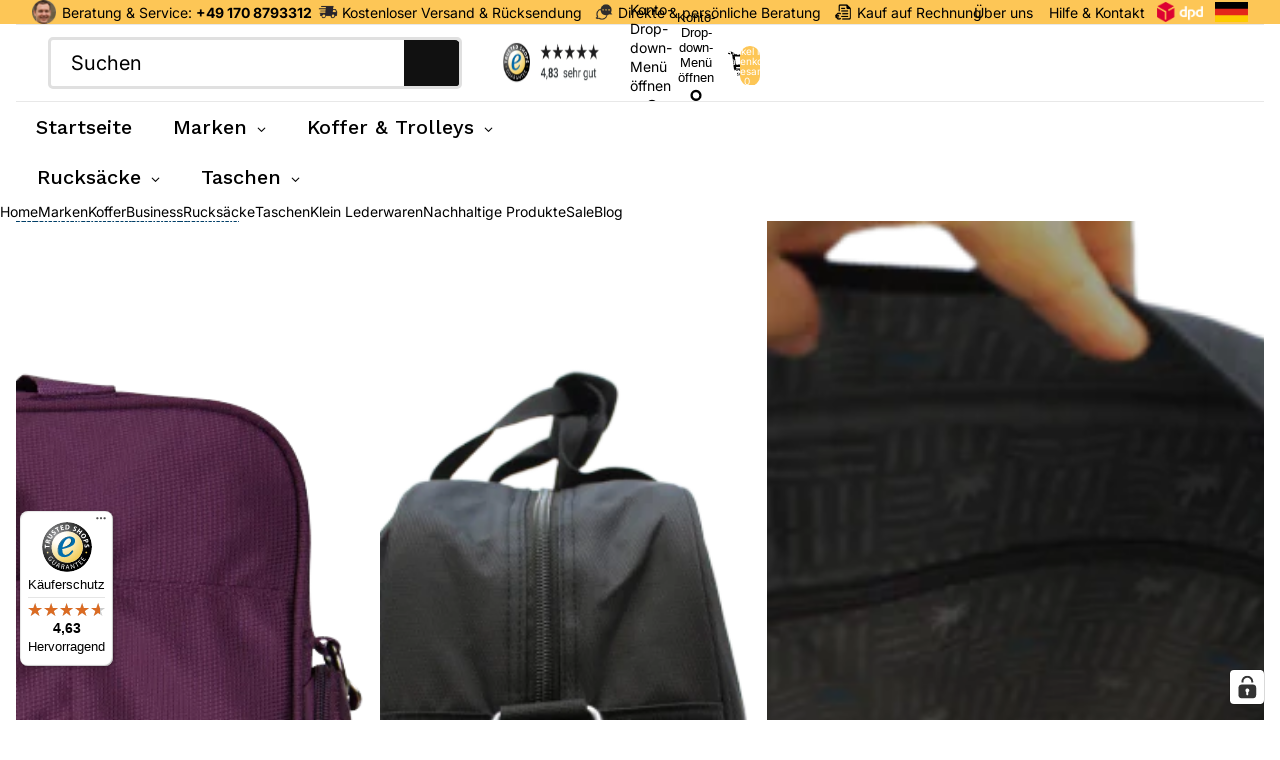

--- FILE ---
content_type: text/html; charset=utf-8
request_url: https://luggage4u.de/products/saxoline-blue-reisetasche-klein
body_size: 66972
content:
<!doctype html>
<html
  class="no-js"
  lang="de"
>
  <head>
    <link href="//luggage4u.de/cdn/shop/t/10/assets/base.css?v=12811899529812839171767884645" rel="stylesheet" type="text/css" media="all" />
<link
        rel="icon"
        type="image/png"
        href="//luggage4u.de/cdn/shop/files/L4U_Logo_1x1_66fffd36-f49c-4e96-81e1-15170ad33e31.png?crop=center&height=32&v=1767882065&width=32"
      >
    <link
      rel="expect"
      href="#MainContent"
      blocking="render"
      id="view-transition-render-blocker"
    ><meta charset="utf-8">
<meta
  http-equiv="X-UA-Compatible"
  content="IE=edge"
>
<meta
  name="viewport"
  content="width=device-width,initial-scale=1"
>
<meta
  name="view-transition"
  content="same-origin"
>
<meta
  name="theme-color"
  content=""
>

<meta
  property="og:site_name"
  content="luggage4u.de"
>
<meta
  property="og:url"
  content="https://luggage4u.de/products/saxoline-blue-reisetasche-klein"
>
<meta
  property="og:title"
  content="Saxoline Blue - Alpine Reisetasche - 37cm"
>
<meta
  property="og:type"
  content="product"
>
<meta
  property="og:description"
  content="Reisetasche von Saxoline Blue, die man auch überall hin mitnehmen kann. Hergestellt aus einem sehr angenehmen Dobby-Polyester und schön verarbeitet. Jetzt extra günstig. Auf Luggage4u.de"
><meta
    property="og:image"
    content="http://luggage4u.de/cdn/shop/products/64.jpg?v=1594345247"
  >
  <meta
    property="og:image:secure_url"
    content="https://luggage4u.de/cdn/shop/products/64.jpg?v=1594345247"
  >
  <meta
    property="og:image:width"
    content="1000"
  >
  <meta
    property="og:image:height"
    content="1000"
  ><meta
    property="og:price:amount"
    content="39,95"
  >
  <meta
    property="og:price:currency"
    content="EUR"
  ><meta
  name="twitter:card"
  content="summary_large_image"
>
<meta
  name="twitter:title"
  content="Saxoline Blue - Alpine Reisetasche - 37cm"
>
<meta
  name="twitter:description"
  content="Reisetasche von Saxoline Blue, die man auch überall hin mitnehmen kann. Hergestellt aus einem sehr angenehmen Dobby-Polyester und schön verarbeitet. Jetzt extra günstig. Auf Luggage4u.de"
>

<title>
  Saxoline Blue - Alpine Reisetasche - 37cm
 &ndash; luggage4u.de</title>

<link
  rel="canonical"
  href="https://luggage4u.de/products/saxoline-blue-reisetasche-klein"
>


  <meta
    name="description"
    content="Reisetasche von Saxoline Blue, die man auch überall hin mitnehmen kann. Hergestellt aus einem sehr angenehmen Dobby-Polyester und schön verarbeitet. Jetzt extra günstig. Auf Luggage4u.de"
  >

<link
    rel="preconnect"
    href="https://fonts.shopifycdn.com"
    crossorigin
  >
<link
    rel="preload"
    as="font"
    href="//luggage4u.de/cdn/fonts/inter/inter_n4.b2a3f24c19b4de56e8871f609e73ca7f6d2e2bb9.woff2"
    type="font/woff2"
    crossorigin
  ><link
    rel="preload"
    as="font"
    href="//luggage4u.de/cdn/fonts/instrument_sans/instrumentsans_n4.db86542ae5e1596dbdb28c279ae6c2086c4c5bfa.woff2"
    type="font/woff2"
    crossorigin
  ><link
    rel="preload"
    as="font"
    href="//luggage4u.de/cdn/fonts/cabin/cabin_n7.255204a342bfdbc9ae2017bd4e6a90f8dbb2f561.woff2"
    type="font/woff2"
    crossorigin
  ><link
    rel="preload"
    as="font"
    href="//luggage4u.de/cdn/fonts/instrument_serif/instrumentserif_n4.1f296bfb073af186bc0a0abe7791aa71e0f0fd99.woff2"
    type="font/woff2"
    crossorigin
  >
<script async crossorigin fetchpriority="high" src="/cdn/shopifycloud/importmap-polyfill/es-modules-shim.2.4.0.js"></script>
<script type="importmap">
  {
    "imports": {
      "@theme/product-title": "//luggage4u.de/cdn/shop/t/10/assets/product-title-truncation.js?v=81744426891537421781767884645",
      "@theme/component": "//luggage4u.de/cdn/shop/t/10/assets/component.js?v=80370191270241544621767884645",
      "@theme/dialog": "//luggage4u.de/cdn/shop/t/10/assets/dialog.js?v=40803435292154375831767884645",
      "@theme/events": "//luggage4u.de/cdn/shop/t/10/assets/events.js?v=26166644030623418901767884645",
      "@theme/focus": "//luggage4u.de/cdn/shop/t/10/assets/focus.js?v=60436577539430446401767884645",
      "@theme/morph": "//luggage4u.de/cdn/shop/t/10/assets/morph.js?v=130689995393408371391767884645",
      "@theme/paginated-list": "//luggage4u.de/cdn/shop/t/10/assets/paginated-list.js?v=44806173703066979421767884645",
      "@theme/performance": "//luggage4u.de/cdn/shop/t/10/assets/performance.js?v=25067702614201670671767884645",
      "@theme/product-form": "//luggage4u.de/cdn/shop/t/10/assets/product-form.js?v=56305173540109740431767884645",
      "@theme/recently-viewed-products": "//luggage4u.de/cdn/shop/t/10/assets/recently-viewed-products.js?v=94729125001750262651767884645",
      "@theme/scrolling": "//luggage4u.de/cdn/shop/t/10/assets/scrolling.js?v=10957690925586738441767884645",
      "@theme/section-renderer": "//luggage4u.de/cdn/shop/t/10/assets/section-renderer.js?v=146046498830626579641767884645",
      "@theme/utilities": "//luggage4u.de/cdn/shop/t/10/assets/utilities.js?v=127314618558186079721767884645",
      "@theme/variant-picker": "//luggage4u.de/cdn/shop/t/10/assets/variant-picker.js?v=47293615104885949571767884645",
      "@theme/media-gallery": "//luggage4u.de/cdn/shop/t/10/assets/media-gallery.js?v=111441960308641931071767884645",
      "@theme/quick-add": "//luggage4u.de/cdn/shop/t/10/assets/quick-add.js?v=12917282792548324661767884645"
    }
  }
</script>


  
  <script
    src="//luggage4u.de/cdn/shop/t/10/assets/view-transitions.js?v=132588197357770770831767884645"
  ></script>
  


<link
  rel="modulepreload"
  href="//luggage4u.de/cdn/shop/t/10/assets/utilities.js?v=127314618558186079721767884645"
>
<link
  rel="modulepreload"
  href="//luggage4u.de/cdn/shop/t/10/assets/component.js?v=80370191270241544621767884645"
>
<link
  rel="modulepreload"
  href="//luggage4u.de/cdn/shop/t/10/assets/section-renderer.js?v=146046498830626579641767884645"
>
<link
  rel="modulepreload"
  href="//luggage4u.de/cdn/shop/t/10/assets/morph.js?v=130689995393408371391767884645"
>



<link
  rel="modulepreload"
  href="//luggage4u.de/cdn/shop/t/10/assets/focus.js?v=60436577539430446401767884645"
>
<link
  rel="modulepreload"
  href="//luggage4u.de/cdn/shop/t/10/assets/recently-viewed-products.js?v=94729125001750262651767884645"
>
<link
  rel="modulepreload"
  href="//luggage4u.de/cdn/shop/t/10/assets/scrolling.js?v=10957690925586738441767884645"
>
<link
  rel="modulepreload"
  href="//luggage4u.de/cdn/shop/t/10/assets/events.js?v=26166644030623418901767884645"
>
<script
  src="//luggage4u.de/cdn/shop/t/10/assets/quick-add.js?v=12917282792548324661767884645"
  type="module"
></script>

  <script
    src="//luggage4u.de/cdn/shop/t/10/assets/cart-discount.js?v=107077853990124422021767884645"
    type="module"
  ></script>

<script
  src="//luggage4u.de/cdn/shop/t/10/assets/dialog.js?v=40803435292154375831767884645"
  type="module"
></script>
<script
  src="//luggage4u.de/cdn/shop/t/10/assets/variant-picker.js?v=47293615104885949571767884645"
  type="module"
></script>
<script
  src="//luggage4u.de/cdn/shop/t/10/assets/product-card.js?v=46085189543194988631767884645"
  type="module"
></script>
<script
  src="//luggage4u.de/cdn/shop/t/10/assets/product-form.js?v=56305173540109740431767884645"
  type="module"
></script>
<script
  src="//luggage4u.de/cdn/shop/t/10/assets/accordion-custom.js?v=99000499017714805851767884645"
  type="module"
></script>
<script
  src="//luggage4u.de/cdn/shop/t/10/assets/media.js?v=37825095869491791421767884645"
  type="module"
></script>
<script
  src="//luggage4u.de/cdn/shop/t/10/assets/product-price.js?v=30079423257668675401767884645"
  type="module"
></script>
<script
  src="//luggage4u.de/cdn/shop/t/10/assets/product-title-truncation.js?v=81744426891537421781767884645"
  type="module"
></script>
<script
  src="//luggage4u.de/cdn/shop/t/10/assets/product-inventory.js?v=16343734458933704981767884645"
  type="module"
></script>
<script
  src="//luggage4u.de/cdn/shop/t/10/assets/show-more.js?v=94563802205717136101767884645"
  type="module"
></script>
<script
  src="//luggage4u.de/cdn/shop/t/10/assets/slideshow.js?v=107475567971719243651767884645"
  type="module"
></script>
<script
  src="//luggage4u.de/cdn/shop/t/10/assets/floating-panel.js?v=128677600744947036551767884645"
  type="module"
></script>
<script
  src="//luggage4u.de/cdn/shop/t/10/assets/video-background.js?v=25237992823806706551767884645"
  type="module"
></script>
<script
  src="//luggage4u.de/cdn/shop/t/10/assets/component-quantity-selector.js?v=165853331022690512991767884645"
  type="module"
></script>
<script
  src="//luggage4u.de/cdn/shop/t/10/assets/media-gallery.js?v=111441960308641931071767884645"
  type="module"
></script>
<script
  src="//luggage4u.de/cdn/shop/t/10/assets/rte-formatter.js?v=101420294193111439321767884645"
  type="module"
></script>


  <script
    src="//luggage4u.de/cdn/shop/t/10/assets/localization.js?v=52286235354293653681767884645"
    type="module"
  ></script>



  <script type="module">
    import { RecentlyViewed } from '@theme/recently-viewed-products';
    RecentlyViewed.addProduct('5374757535903');
  </script>



  <script
    src="//luggage4u.de/cdn/shop/t/10/assets/product-card-link.js?v=98430775478448931631767884645"
    type="module"
  ></script>


<script
  src="//luggage4u.de/cdn/shop/t/10/assets/auto-close-details.js?v=58350291535404441581767884645"
  defer="defer"
></script>

<script
  defer
  src="//luggage4u.de/cdn/shop/t/10/assets/placeholder-image.js?v=172823270129269230331767884645"
  type="module"
></script>

<script>
  const basePath = 'https://cdn.shopify.com/static/themes/horizon/placeholders';
  const Theme = {
    placeholders: {
      general: [
        `${basePath}/general-1.png`,
        `${basePath}/general-2.png`,
        `${basePath}/general-3.png`,
        `${basePath}/general-4.png`,
        `${basePath}/general-5.png`,
        `${basePath}/general-6.png`,
        `${basePath}/general-7.png`,
      ],
      product: [`${basePath}/product-ball.png`, `${basePath}/product-cone.png`, `${basePath}/product-cube.png`],
    },
    translations: {
      placeholder_image: `Platzhalterbild`,
      added: `Hinzugefügt`,
    },
    routes: {
      root: '/',
      cart_add_url: '/cart/add',
      cart_change_url: '/cart/change',
      cart_update_url: '/cart/update',
      cart_url: '/cart',
      predictive_search_url: '/search/suggest',
      search_url: '/search',
    },
    template: {
      name: 'product',
    },
  };
</script>


<style data-shopify>
  @font-face {
  font-family: Inter;
  font-weight: 400;
  font-style: normal;
  font-display: swap;
  src: url("//luggage4u.de/cdn/fonts/inter/inter_n4.b2a3f24c19b4de56e8871f609e73ca7f6d2e2bb9.woff2") format("woff2"),
       url("//luggage4u.de/cdn/fonts/inter/inter_n4.af8052d517e0c9ffac7b814872cecc27ae1fa132.woff") format("woff");
}

  @font-face {
  font-family: Inter;
  font-weight: 700;
  font-style: normal;
  font-display: swap;
  src: url("//luggage4u.de/cdn/fonts/inter/inter_n7.02711e6b374660cfc7915d1afc1c204e633421e4.woff2") format("woff2"),
       url("//luggage4u.de/cdn/fonts/inter/inter_n7.6dab87426f6b8813070abd79972ceaf2f8d3b012.woff") format("woff");
}

  @font-face {
  font-family: Inter;
  font-weight: 400;
  font-style: italic;
  font-display: swap;
  src: url("//luggage4u.de/cdn/fonts/inter/inter_i4.feae1981dda792ab80d117249d9c7e0f1017e5b3.woff2") format("woff2"),
       url("//luggage4u.de/cdn/fonts/inter/inter_i4.62773b7113d5e5f02c71486623cf828884c85c6e.woff") format("woff");
}

  @font-face {
  font-family: Inter;
  font-weight: 700;
  font-style: italic;
  font-display: swap;
  src: url("//luggage4u.de/cdn/fonts/inter/inter_i7.b377bcd4cc0f160622a22d638ae7e2cd9b86ea4c.woff2") format("woff2"),
       url("//luggage4u.de/cdn/fonts/inter/inter_i7.7c69a6a34e3bb44fcf6f975857e13b9a9b25beb4.woff") format("woff");
}


  @font-face {
  font-family: "Instrument Sans";
  font-weight: 400;
  font-style: normal;
  font-display: swap;
  src: url("//luggage4u.de/cdn/fonts/instrument_sans/instrumentsans_n4.db86542ae5e1596dbdb28c279ae6c2086c4c5bfa.woff2") format("woff2"),
       url("//luggage4u.de/cdn/fonts/instrument_sans/instrumentsans_n4.510f1b081e58d08c30978f465518799851ef6d8b.woff") format("woff");
}

  @font-face {
  font-family: "Instrument Sans";
  font-weight: 700;
  font-style: normal;
  font-display: swap;
  src: url("//luggage4u.de/cdn/fonts/instrument_sans/instrumentsans_n7.e4ad9032e203f9a0977786c356573ced65a7419a.woff2") format("woff2"),
       url("//luggage4u.de/cdn/fonts/instrument_sans/instrumentsans_n7.b9e40f166fb7639074ba34738101a9d2990bb41a.woff") format("woff");
}

  @font-face {
  font-family: "Instrument Sans";
  font-weight: 400;
  font-style: italic;
  font-display: swap;
  src: url("//luggage4u.de/cdn/fonts/instrument_sans/instrumentsans_i4.028d3c3cd8d085648c808ceb20cd2fd1eb3560e5.woff2") format("woff2"),
       url("//luggage4u.de/cdn/fonts/instrument_sans/instrumentsans_i4.7e90d82df8dee29a99237cd19cc529d2206706a2.woff") format("woff");
}

  @font-face {
  font-family: "Instrument Sans";
  font-weight: 700;
  font-style: italic;
  font-display: swap;
  src: url("//luggage4u.de/cdn/fonts/instrument_sans/instrumentsans_i7.d6063bb5d8f9cbf96eace9e8801697c54f363c6a.woff2") format("woff2"),
       url("//luggage4u.de/cdn/fonts/instrument_sans/instrumentsans_i7.ce33afe63f8198a3ac4261b826b560103542cd36.woff") format("woff");
}


  @font-face {
  font-family: Cabin;
  font-weight: 700;
  font-style: normal;
  font-display: swap;
  src: url("//luggage4u.de/cdn/fonts/cabin/cabin_n7.255204a342bfdbc9ae2017bd4e6a90f8dbb2f561.woff2") format("woff2"),
       url("//luggage4u.de/cdn/fonts/cabin/cabin_n7.e2afa22a0d0f4b64da3569c990897429d40ff5c0.woff") format("woff");
}

  @font-face {
  font-family: Cabin;
  font-weight: 700;
  font-style: normal;
  font-display: swap;
  src: url("//luggage4u.de/cdn/fonts/cabin/cabin_n7.255204a342bfdbc9ae2017bd4e6a90f8dbb2f561.woff2") format("woff2"),
       url("//luggage4u.de/cdn/fonts/cabin/cabin_n7.e2afa22a0d0f4b64da3569c990897429d40ff5c0.woff") format("woff");
}

  @font-face {
  font-family: Cabin;
  font-weight: 700;
  font-style: italic;
  font-display: swap;
  src: url("//luggage4u.de/cdn/fonts/cabin/cabin_i7.ef2404c08a493e7ccbc92d8c39adf683f40e1fb5.woff2") format("woff2"),
       url("//luggage4u.de/cdn/fonts/cabin/cabin_i7.480421791818000fc8a5d4134822321b5d7964f8.woff") format("woff");
}

  @font-face {
  font-family: Cabin;
  font-weight: 700;
  font-style: italic;
  font-display: swap;
  src: url("//luggage4u.de/cdn/fonts/cabin/cabin_i7.ef2404c08a493e7ccbc92d8c39adf683f40e1fb5.woff2") format("woff2"),
       url("//luggage4u.de/cdn/fonts/cabin/cabin_i7.480421791818000fc8a5d4134822321b5d7964f8.woff") format("woff");
}


  @font-face {
  font-family: "Instrument Serif";
  font-weight: 400;
  font-style: normal;
  font-display: swap;
  src: url("//luggage4u.de/cdn/fonts/instrument_serif/instrumentserif_n4.1f296bfb073af186bc0a0abe7791aa71e0f0fd99.woff2") format("woff2"),
       url("//luggage4u.de/cdn/fonts/instrument_serif/instrumentserif_n4.9c1bc0cbb666f794ccbef0784eef2fae0981ce72.woff") format("woff");
}

  
  @font-face {
  font-family: "Instrument Serif";
  font-weight: 400;
  font-style: italic;
  font-display: swap;
  src: url("//luggage4u.de/cdn/fonts/instrument_serif/instrumentserif_i4.5f74867220db936d30d7d208253fb8f2d3ef5a7c.woff2") format("woff2"),
       url("//luggage4u.de/cdn/fonts/instrument_serif/instrumentserif_i4.659537f426cac059f95efd6b1bd59c465d629984.woff") format("woff");
}

  

  :root {
    /* Page Layout */
    --sidebar-width: 25rem;
    --narrow-content-width: 36rem;
    --normal-content-width: 42rem;
    --wide-content-width: 46rem;
    --narrow-page-width: 90rem;
    --normal-page-width: 120rem;
    --wide-page-width: 150rem;

    /* Section Heights */
    --section-height-small: 15rem;
    --section-height-medium: 25rem;
    --section-height-large: 35rem;

    @media screen and (min-width: 40em) {
      --section-height-small: 40svh;
      --section-height-medium: 55svh;
      --section-height-large: 70svh;
    }

    @media screen and (min-width: 60em) {
      --section-height-small: 50svh;
      --section-height-medium: 65svh;
      --section-height-large: 80svh;
    }

    /* Letter spacing */
    --letter-spacing-sm: 0.06em;
    --letter-spacing-md: 0.13em;

    /* Font families */
    --font-body--family: Inter, sans-serif;
    --font-body--style: normal;
    --font-body--weight: 400;
    --font-subheading--family: "Instrument Sans", sans-serif;
    --font-subheading--style: normal;
    --font-subheading--weight: 400;
    --font-heading--family: Cabin, sans-serif;
    --font-heading--style: normal;
    --font-heading--weight: 700;
    --font-accent--family: "Instrument Serif", serif;
    --font-accent--style: normal;
    --font-accent--weight: 400;

    /* Margin sizes */
    --font-h1--spacing: 0.25em;
    --font-h2--spacing: 0.25em;
    --font-h3--spacing: 0.25em;
    --font-h4--spacing: 0.25em;
    --font-h5--spacing: 0.25em;
    --font-h6--spacing: 0.25em;
    --font-paragraph--spacing: 0.5em;

    /* Heading colors */
    --font-h1--color: var(--color-foreground-heading);
    --font-h2--color: var(--color-foreground-heading);
    --font-h3--color: var(--color-foreground-heading);
    --font-h4--color: var(--color-foreground-heading);
    --font-h5--color: var(--color-foreground-heading);
    --font-h6--color: var(--color-foreground-heading);

    /** Z-Index / Layering */
    --layer-section-background: -2;
    --layer-lowest: -1;
    --layer-base: 0;
    --layer-flat: 1;
    --layer-raised: 2;
    --layer-heightened: 4;
    --layer-sticky: 8;
    --layer-window-overlay: 10;
    --layer-header-menu: 12;
    --layer-overlay: 16;
    --layer-menu-drawer: 18;
    --layer-temporary: 20;

    /* Max-width / Measure */
    --max-width--body-normal: 50ch;
    --max-width--body-narrow: 35ch;

    --max-width--heading-normal: 50ch;
    --max-width--heading-narrow: 30ch;

    --max-width--display-normal: 20ch;
    --max-width--display-narrow: 15ch;
    --max-width--display-tight: 5ch;

    /* Letter-spacing / Tracking */
    --letter-spacing--display-tight: -0.03em;
    --letter-spacing--display-normal: 0;
    --letter-spacing--display-loose: 0.03em;

    --letter-spacing--heading-tight: -0.03em;
    --letter-spacing--heading-normal: 0;
    --letter-spacing--heading-loose: 0.03em;

    --letter-spacing--body-tight: -0.03em;
    --letter-spacing--body-normal: 0;
    --letter-spacing--body-loose: 0.03em;

    /* Line height / Leading */
    --line-height: 1;

    --line-height--display-tight: 1;
    --line-height--display-normal: 1.1;
    --line-height--display-loose: 1.2;

    --line-height--heading-tight: 1.15;
    --line-height--heading-normal: 1.25;
    --line-height--heading-loose: 1.35;

    --line-height--body-tight: 1.2;
    --line-height--body-normal: 1.4;
    --line-height--body-loose: 1.6;

    /* Typography presets */
    --font-size--paragraph: 0.875rem;--font-size--h1: 2.5rem;--font-size--h2: 2.0rem;--font-size--h3: 1.125rem;--font-size--h4: 1.5rem;--font-size--h5: 1.125rem;--font-size--h6: 1.0rem;--font-paragraph--weight: 400;--font-paragraph--letter-spacing: var(--letter-spacing--body-normal);--font-paragraph--size: var(--font-size--paragraph);--font-paragraph--family: var(--font-body--family);--font-paragraph--style: var(--font-body--style);--font-paragraph--case: ;--font-paragraph--line-height: var(--line-height--body-normal);--font-h1--weight: var(--font-heading--weight);--font-h1--letter-spacing: var(--letter-spacing--heading-normal);--font-h1--size: var(--font-size--h1);--font-h1--family: var(--font-heading--family);--font-h1--style: var(--font-heading--style);--font-h1--case: none;--font-h1--line-height: var(--line-height--display-normal);--font-h2--weight: var(--font-heading--weight);--font-h2--letter-spacing: var(--letter-spacing--heading-normal);--font-h2--size: var(--font-size--h2);--font-h2--family: var(--font-heading--family);--font-h2--style: var(--font-heading--style);--font-h2--case: none;--font-h2--line-height: var(--line-height--display-normal);--font-h3--weight: var(--font-heading--weight);--font-h3--letter-spacing: var(--letter-spacing--heading-normal);--font-h3--size: var(--font-size--h3);--font-h3--family: var(--font-heading--family);--font-h3--style: var(--font-heading--style);--font-h3--case: none;--font-h3--line-height: var(--line-height--display-normal);--font-h4--weight: var(--font-subheading--weight);--font-h4--letter-spacing: var(--letter-spacing--heading-normal);--font-h4--size: var(--font-size--h4);--font-h4--family: var(--font-subheading--family);--font-h4--style: var(--font-subheading--style);--font-h4--case: none;--font-h4--line-height: var(--line-height--display-normal);--font-h5--weight: var(--font-subheading--weight);--font-h5--letter-spacing: var(--letter-spacing--heading-normal);--font-h5--size: var(--font-size--h5);--font-h5--family: var(--font-subheading--family);--font-h5--style: var(--font-subheading--style);--font-h5--case: none;--font-h5--line-height: var(--line-height--display-normal);--font-h6--weight: var(--font-subheading--weight);--font-h6--letter-spacing: var(--letter-spacing--heading-normal);--font-h6--size: var(--font-size--h6);--font-h6--family: var(--font-subheading--family);--font-h6--style: var(--font-subheading--style);--font-h6--case: none;--font-h6--line-height: var(--line-height--display-normal);

    /* Hardcoded font sizes */
    --font-size--2xs: 0.625rem;
    --font-size--xs: 0.8125rem;
    --font-size--sm: 0.875rem;
    --font-size--md: 1rem;
    --font-size--lg: 1.125rem;
    --font-size--xl: 1.25rem;
    --font-size--2xl: 1.5rem;
    --font-size--3xl: 2rem;
    --font-size--4xl: 2.5rem;
    --font-size--5xl: 3rem;
    --font-size--6xl: 3.5rem;

    /* Menu font sizes */
    --menu-font-sm--size: 0.875rem;
    --menu-font-sm--line-height: calc(1.1 + 0.5 * min(16 / 14));
    --menu-font-md--size: 1rem;
    --menu-font-md--line-height: calc(1.1 + 0.5 * min(16 / 16));
    --menu-font-lg--size: 1.125rem;
    --menu-font-lg--line-height: calc(1.1 + 0.5 * min(16 / 18));
    --menu-font-xl--size: 1.25rem;
    --menu-font-xl--line-height: calc(1.1 + 0.5 * min(16 / 20));
    --menu-font-2xl--size: 1.75rem;
    --menu-font-2xl--line-height: calc(1.1 + 0.5 * min(16 / 28));

    /* Colors */
    --color-error: #8B0000;
    --color-success: #006400;
    --color-white: #FFFFFF;
    --color-black: #000000;
    --color-instock: #3ED660;
    --color-lowstock: #EE9441;
    --color-outofstock: #C8C8C8;

    /* Opacity */
    --opacity-subdued-text: 0.7;

    --shadow-button: 0 2px 3px rgba(0 0 0 / 20%);
    --gradient-image-overlay: linear-gradient(to top, rgb(from var(--color-black) r g b / 0.5), transparent);

    /* Spacing */
    --margin-3xs: 0.125rem;
    --margin-2xs: 0.3rem;
    --margin-xs: 0.5rem;
    --margin-sm: 0.7rem;
    --margin-md: 0.8rem;
    --margin-lg: 1rem;
    --margin-xl: 1.25rem;
    --margin-2xl: 1.5rem;
    --margin-3xl: 1.75rem;
    --margin-4xl: 2rem;
    --margin-5xl: 3rem;
    --margin-6xl: 5rem;

    --scroll-margin: 50px;

    --padding-3xs: 0.125rem;
    --padding-2xs: 0.25rem;
    --padding-xs: 0.5rem;
    --padding-sm: 0.7rem;
    --padding-md: 0.8rem;
    --padding-lg: 1rem;
    --padding-xl: 1.25rem;
    --padding-2xl: 1.5rem;
    --padding-3xl: 1.75rem;
    --padding-4xl: 2rem;
    --padding-5xl: 3rem;
    --padding-6xl: 4rem;

    --gap-3xs: 0.125rem;
    --gap-2xs: 0.3rem;
    --gap-xs: 0.5rem;
    --gap-sm: 0.7rem;
    --gap-md: 0.9rem;
    --gap-lg: 1rem;
    --gap-xl: 1.25rem;
    --gap-2xl: 2rem;
    --gap-3xl: 3rem;

    --spacing-scale-sm: 0.6;
    --spacing-scale-md: 0.7;
    --spacing-scale-default: 1.0;

    /* Checkout buttons gap */
    --checkout-button-gap: 8px;

    /* Borders */
    --style-border-width: 1px;
    --style-border-radius-xs: 0.2rem;
    --style-border-radius-sm: 0.6rem;
    --style-border-radius-md: 0.8rem;
    --style-border-radius-50: 50%;
    --style-border-radius-lg: 1rem;
    --style-border-radius-pills: 0px;
    --style-border-radius-inputs: 0px;
    --style-border-radius-buttons-primary: 0px;
    --style-border-radius-buttons-secondary: 0px;
    --style-border-width-primary: 0px;
    --style-border-width-secondary: 0px;
    --style-border-width-inputs: 1px;
    --style-border-radius-popover: 0px;
    --style-border-popover: 1px none rgb(from var(--color-border) r g b / 50%);
    --style-border-drawer: 1px none rgb(from var(--color-border) r g b / 50%);
    --style-border-swatch-opacity: 10%;
    --style-border-swatch-width: 1px;
    --style-border-swatch-style: solid;

    /* Animation */
    --ease-out-cubic: cubic-bezier(0.33, 1, 0.68, 1);
    --ease-out-quad: cubic-bezier(0.32, 0.72, 0, 1);
    --animation-speed: 0.125s;
    --animation-speed-slow: 0.2s;
    --animation-speed-medium: 0.15s;
    --animation-easing: ease-in-out;
    --animation-slideshow-easing: cubic-bezier(0.4, 0, 0.2, 1);
    --drawer-animation-speed: 0.2s;
    --animation-values: var(--animation-speed) var(--animation-easing);
    --animation-values-allow-discrete: var(--animation-speed) var(--animation-easing) allow-discrete;
    --animation-timing-hover: cubic-bezier(0.25, 0.46, 0.45, 0.94);
    --animation-timing-active: cubic-bezier(0.5, 0, 0.75, 0);
    --animation-timing-bounce: cubic-bezier(0.34, 1.56, 0.64, 1);
    --animation-timing-default: cubic-bezier(0, 0, 0.2, 1);
    --animation-timing-fade-in: cubic-bezier(0.16, 1, 0.3, 1);
    --animation-timing-fade-out: cubic-bezier(0.4, 0, 0.2, 1);

    /* View transitions */
    /* View transition old */
    --view-transition-old-main-content: var(--animation-speed) var(--animation-easing) both fadeOut;

    /* View transition new */
    --view-transition-new-main-content: var(--animation-speed) var(--animation-easing) both fadeIn, var(--animation-speed) var(--animation-easing) both slideInTopViewTransition;

    /* Focus */
    --focus-outline-width: 0.09375rem;
    --focus-outline-offset: 0.2em;

    /* Badges */
    --badge-blob-padding-block: 1px;
    --badge-blob-padding-inline: 12px 8px;
    --badge-rectangle-padding-block: 1px;
    --badge-rectangle-padding-inline: 6px;
    @media screen and (width >= 750px) {
      --badge-blob-padding-block: 4px;
      --badge-blob-padding-inline: 16px 12px;
      --badge-rectangle-padding-block: 4px;
      --badge-rectangle-padding-inline: 10px;
    }

    /* Icons */
    --icon-size-2xs: 0.6rem;
    --icon-size-xs: 0.85rem;
    --icon-size-sm: 1.25rem;
    --icon-size-md: 1.375rem;
    --icon-size-lg: 1.5rem;
    --icon-stroke-width: 1.5px;

    /* Input */
    --input-email-min-width: 200px;
    --input-search-max-width: 650px;
    --input-padding-y: 0.8rem;
    --input-padding-x: 0.8rem;
    --input-padding: var(--input-padding-y) var(--input-padding-x);
    --input-box-shadow-width: var(--style-border-width-inputs);
    --input-box-shadow: 0 0 0 var(--input-box-shadow-width) var(--color-input-border);
    --input-box-shadow-focus: 0 0 0 calc(var(--input-box-shadow-width) + 0.5px) var(--color-input-border);
    --input-disabled-background-color: rgb(from var(--color-foreground) r g b / 10%);
    --input-disabled-border-color: rgb(from var(--color-foreground) r g b / 5%);
    --input-disabled-text-color: rgb(from var(--color-foreground) r g b / 50%);
    --input-textarea-min-height: 55px;

    /* Button size */
    --button-size-sm: 30px;
    --button-size-md: 36px;
    --button-size: var(--minimum-touch-target);
    --button-padding-inline: 24px;
    --button-padding-block: 16px;

    /* Button font-family */
    --button-font-family-primary: var(--font-body--family);
    --button-font-family-secondary: var(--font-body--family);

    /* Button font-weight */
    --button-font-weight-primary: default;
    --button-font-weight-secondary: default;

    /* Button text case */
    --button-text-case: ;
    --button-text-case-primary: default;
    --button-text-case-secondary: default;

    /* Borders */
    --border-color: rgba(from var(--color-border) r g b / 0.55);
    --border-width-sm: 1px;
    --border-width-md: 2px;
    --border-width-lg: 5px;

    /* Drawers */
    --drawer-inline-padding: 25px;
    --drawer-menu-inline-padding: 2.5rem;
    --drawer-header-block-padding: 20px;
    --drawer-content-block-padding: 10px;
    --drawer-header-desktop-top: 0rem;
    --drawer-padding: calc(var(--padding-sm) + 7px);
    --drawer-height: 100dvh;
    --drawer-width: 95vw;
    --drawer-max-width: 500px;

    /* Variant Picker Swatches */
    --variant-picker-swatch-width-unitless: 30;
    --variant-picker-swatch-height-unitless: 30;
    --variant-picker-swatch-width: 30px;
    --variant-picker-swatch-height: 30px;
    --variant-picker-swatch-radius: 100px;
    --variant-picker-border-width: 1px;
    --variant-picker-border-style: solid;
    --variant-picker-border-opacity: 10%;

    /* Variant Picker Buttons */
    --variant-picker-button-radius: 3px;
    --variant-picker-button-border-width: 1px;

    /* Slideshow */
    --slideshow-controls-size: 3.5rem;
    --slideshow-controls-icon: 2rem;
    --peek-next-slide-size: 3rem;

    /* Utilities */
    --backdrop-opacity: 0.15;
    --backdrop-color: var(--color-foreground);
    --minimum-touch-target: 44px;
    --disabled-opacity: 0.5;
    --skeleton-opacity: 0.025;

    /* Shapes */
    --shape--circle: circle(50% at center);
    --shape--sunburst: polygon(100% 50%,94.62% 55.87%,98.3% 62.94%,91.57% 67.22%,93.3% 75%,85.7% 77.39%,85.36% 85.36%,77.39% 85.7%,75% 93.3%,67.22% 91.57%,62.94% 98.3%,55.87% 94.62%,50% 100%,44.13% 94.62%,37.06% 98.3%,32.78% 91.57%,25% 93.3%,22.61% 85.7%,14.64% 85.36%,14.3% 77.39%,6.7% 75%,8.43% 67.22%,1.7% 62.94%,5.38% 55.87%,0% 50%,5.38% 44.13%,1.7% 37.06%,8.43% 32.78%,6.7% 25%,14.3% 22.61%,14.64% 14.64%,22.61% 14.3%,25% 6.7%,32.78% 8.43%,37.06% 1.7%,44.13% 5.38%,50% 0%,55.87% 5.38%,62.94% 1.7%,67.22% 8.43%,75% 6.7%,77.39% 14.3%,85.36% 14.64%,85.7% 22.61%,93.3% 25%,91.57% 32.78%,98.3% 37.06%,94.62% 44.13%);
    --shape--diamond: polygon(50% 0%, 100% 50%, 50% 100%, 0% 50%);
    --shape--blob: polygon(85.349% 11.712%, 87.382% 13.587%, 89.228% 15.647%, 90.886% 17.862%, 92.359% 20.204%, 93.657% 22.647%, 94.795% 25.169%, 95.786% 27.752%, 96.645% 30.382%, 97.387% 33.048%, 98.025% 35.740%, 98.564% 38.454%, 99.007% 41.186%, 99.358% 43.931%, 99.622% 46.685%, 99.808% 49.446%, 99.926% 52.210%, 99.986% 54.977%, 99.999% 57.744%, 99.975% 60.511%, 99.923% 63.278%, 99.821% 66.043%, 99.671% 68.806%, 99.453% 71.565%, 99.145% 74.314%, 98.724% 77.049%, 98.164% 79.759%, 97.433% 82.427%, 96.495% 85.030%, 95.311% 87.529%, 93.841% 89.872%, 92.062% 91.988%, 89.972% 93.796%, 87.635% 95.273%, 85.135% 96.456%, 82.532% 97.393%, 79.864% 98.127%, 77.156% 98.695%, 74.424% 99.129%, 71.676% 99.452%, 68.918% 99.685%, 66.156% 99.844%, 63.390% 99.942%, 60.624% 99.990%, 57.856% 99.999%, 55.089% 99.978%, 52.323% 99.929%, 49.557% 99.847%, 46.792% 99.723%, 44.031% 99.549%, 41.273% 99.317%, 38.522% 99.017%, 35.781% 98.639%, 33.054% 98.170%, 30.347% 97.599%, 27.667% 96.911%, 25.024% 96.091%, 22.432% 95.123%, 19.907% 93.994%, 17.466% 92.690%, 15.126% 91.216%, 12.902% 89.569%, 10.808% 87.761%, 8.854% 85.803%, 7.053% 83.703%, 5.418% 81.471%, 3.962% 79.119%, 2.702% 76.656%, 1.656% 74.095%, 0.846% 71.450%, 0.294% 68.740%, 0.024% 65.987%, 0.050% 63.221%, 0.343% 60.471%, 0.858% 57.752%, 1.548% 55.073%, 2.370% 52.431%, 3.283% 49.819%, 4.253% 47.227%, 5.249% 44.646%, 6.244% 42.063%, 7.211% 39.471%, 8.124% 36.858%, 8.958% 34.220%, 9.711% 31.558%, 10.409% 28.880%, 11.083% 26.196%, 11.760% 23.513%, 12.474% 20.839%, 13.259% 18.186%, 14.156% 15.569%, 15.214% 13.012%, 16.485% 10.556%, 18.028% 8.261%, 19.883% 6.211%, 22.041% 4.484%, 24.440% 3.110%, 26.998% 2.057%, 29.651% 1.275%, 32.360% 0.714%, 35.101% 0.337%, 37.859% 0.110%, 40.624% 0.009%, 43.391% 0.016%, 46.156% 0.113%, 48.918% 0.289%, 51.674% 0.533%, 54.425% 0.837%, 57.166% 1.215%, 59.898% 1.654%, 62.618% 2.163%, 65.322% 2.750%, 68.006% 3.424%, 70.662% 4.197%, 73.284% 5.081%, 75.860% 6.091%, 78.376% 7.242%, 80.813% 8.551%, 83.148% 10.036%, 85.349% 11.712%);

    /* Buy buttons */
    --height-buy-buttons: calc(var(--padding-lg) * 2 + var(--icon-size-sm));

    /* Card image height variables */
    --height-small: 10rem;
    --height-medium: 11.5rem;
    --height-large: 13rem;
    --height-full: 100vh;

    @media screen and (width >= 750px) {
      --height-small: 17.5rem;
      --height-medium: 21.25rem;
      --height-large: 25rem;
    }

    /* Modal */
    --modal-max-height: 65dvh;

    /* Card styles for search */
    --card-bg-hover: rgb(from var(--color-foreground) r g b / 0.03);
    --card-border-hover: rgb(from var(--color-foreground) r g b / 0.3);
    --card-border-focus: rgb(from var(--color-border) r g b / 0.1);

    /* Cart */
    --cart-primary-font-family: var(--font-body--family);
    --cart-primary-font-style: var(--font-body--style);
    --cart-primary-font-weight: var(--font-body--weight);
    --cart-secondary-font-family: var(--font-tertiary--family);
    --cart-secondary-font-style: var(--font-tertiary--style);
    --cart-secondary-font-weight: var(--font-tertiary--weight);
  }
</style>
<style data-shopify>
  
    
      :root,
    
    .color-scheme-1 {
        --color-background: rgba(255 255 255 / 1.0);
        --color-foreground: rgba(0 0 0 / 1.0);
        --color-foreground-heading: rgba(0 0 0 / 1.0);
        --color-primary: rgba(0 0 0 / 1.0);
        --color-primary-hover: rgba(253 198 86 / 1.0);
        --color-border: rgba(230 230 230 / 1.0);
        --color-shadow: rgba(0 0 0 / 1.0);
        --color-primary-button-text: rgba(255 255 255 / 1.0);
        --color-primary-button-background: rgba(253 198 86 / 1.0);
        --color-primary-button-border: rgba(0 0 0 / 1.0);
        --color-primary-button-hover-text: rgba(255 255 255 / 1.0);
        --color-primary-button-hover-background: rgba(0 62 103 / 1.0);
        --color-primary-button-hover-border: rgba(0 0 0 / 1.0);
        --color-secondary-button-text: rgba(255 255 255 / 1.0);
        --color-secondary-button-background: rgba(0 62 103 / 1.0);
        --color-secondary-button-border: rgba(0 0 0 / 1.0);
        --color-secondary-button-hover-text: rgba(0 0 0 / 1.0);
        --color-secondary-button-hover-background: rgba(253 198 86 / 1.0);
        --color-secondary-button-hover-border: rgba(0 0 0 / 1.0);
        --color-input-background: rgba(255 255 255 / 1.0);
        --color-input-text: rgba(0 0 0 / 1.0);
        --color-input-border: rgba(0 0 0 / 0.08);
        --color-input-hover-background: rgba(245 245 245 / 1.0);
        --color-variant-background: rgba(255 255 255 / 1.0);
        --color-variant-border: rgba(230 230 230 / 1.0);
        --color-variant-text: rgba(0 0 0 / 1.0);
        --color-variant-hover-background: rgba(245 245 245 / 1.0);
        --color-variant-hover-text: rgba(0 0 0 / 1.0);
        --color-variant-hover-border: rgba(230 230 230 / 1.0);
        --color-selected-variant-background: rgba(0 0 0 / 1.0);
        --color-selected-variant-border: rgba(0 0 0 / 1.0);
        --color-selected-variant-text: rgba(255 255 255 / 1.0);
        --color-selected-variant-hover-background: rgba(26 26 26 / 1.0);
        --color-selected-variant-hover-text: rgba(253 198 86 / 1.0);
        --color-selected-variant-hover-border: rgba(26 26 26 / 1.0);
        --input-disabled-background-color: rgb(from var(--color-foreground) r g b / 10%);
        --input-disabled-border-color: rgb(from var(--color-foreground) r g b / 5%);
        --input-disabled-text-color: rgb(from var(--color-foreground) r g b / 50%);
        --color-foreground-muted: rgb(from var(--color-foreground) r g b / 60%);
        --font-h1--color: var(--color-foreground-heading);
        --font-h2--color: var(--color-foreground-heading);
        --font-h3--color: var(--color-foreground-heading);
        --font-h4--color: var(--color-foreground-heading);
        --font-h5--color: var(--color-foreground-heading);
        --font-h6--color: var(--color-foreground-heading);

        /* Shadows */
        
        
          --shadow-blur: 20px;
          --shadow-popover: 0px 4px 20px rgb(from var(--color-shadow) r g b / 15%);
        
      }
  
    
    .color-scheme-2 {
        --color-background: rgba(247 247 247 / 1.0);
        --color-foreground: rgba(0 0 0 / 1.0);
        --color-foreground-heading: rgba(0 0 0 / 1.0);
        --color-primary: rgba(0 0 0 / 1.0);
        --color-primary-hover: rgba(0 0 0 / 1.0);
        --color-border: rgba(230 230 230 / 1.0);
        --color-shadow: rgba(0 0 0 / 1.0);
        --color-primary-button-text: rgba(0 0 0 / 1.0);
        --color-primary-button-background: rgba(253 198 86 / 1.0);
        --color-primary-button-border: rgba(255 255 255 / 1.0);
        --color-primary-button-hover-text: rgba(255 255 255 / 1.0);
        --color-primary-button-hover-background: rgba(0 62 103 / 1.0);
        --color-primary-button-hover-border: rgba(255 255 255 / 1.0);
        --color-secondary-button-text: rgba(255 255 255 / 1.0);
        --color-secondary-button-background: rgba(0 62 103 / 1.0);
        --color-secondary-button-border: rgba(0 0 0 / 1.0);
        --color-secondary-button-hover-text: rgba(32 32 32 / 1.0);
        --color-secondary-button-hover-background: rgba(255 255 255 / 1.0);
        --color-secondary-button-hover-border: rgba(32 32 32 / 1.0);
        --color-input-background: rgba(255 255 255 / 1.0);
        --color-input-text: rgba(0 0 0 / 1.0);
        --color-input-border: rgba(0 0 0 / 1.0);
        --color-input-hover-background: rgba(245 245 245 / 1.0);
        --color-variant-background: rgba(255 255 255 / 1.0);
        --color-variant-border: rgba(230 230 230 / 1.0);
        --color-variant-text: rgba(0 0 0 / 1.0);
        --color-variant-hover-background: rgba(245 245 245 / 1.0);
        --color-variant-hover-text: rgba(0 0 0 / 1.0);
        --color-variant-hover-border: rgba(230 230 230 / 1.0);
        --color-selected-variant-background: rgba(0 0 0 / 1.0);
        --color-selected-variant-border: rgba(0 0 0 / 1.0);
        --color-selected-variant-text: rgba(255 255 255 / 1.0);
        --color-selected-variant-hover-background: rgba(26 26 26 / 1.0);
        --color-selected-variant-hover-text: rgba(255 255 255 / 1.0);
        --color-selected-variant-hover-border: rgba(26 26 26 / 1.0);
        --input-disabled-background-color: rgb(from var(--color-foreground) r g b / 10%);
        --input-disabled-border-color: rgb(from var(--color-foreground) r g b / 5%);
        --input-disabled-text-color: rgb(from var(--color-foreground) r g b / 50%);
        --color-foreground-muted: rgb(from var(--color-foreground) r g b / 60%);
        --font-h1--color: var(--color-foreground-heading);
        --font-h2--color: var(--color-foreground-heading);
        --font-h3--color: var(--color-foreground-heading);
        --font-h4--color: var(--color-foreground-heading);
        --font-h5--color: var(--color-foreground-heading);
        --font-h6--color: var(--color-foreground-heading);

        /* Shadows */
        
        
          --shadow-blur: 20px;
          --shadow-popover: 0px 4px 20px rgb(from var(--color-shadow) r g b / 15%);
        
      }
  
    
    .color-scheme-3 {
        --color-background: rgba(173 196 194 / 1.0);
        --color-foreground: rgba(0 0 0 / 1.0);
        --color-foreground-heading: rgba(0 0 0 / 1.0);
        --color-primary: rgba(0 0 0 / 1.0);
        --color-primary-hover: rgba(0 0 0 / 1.0);
        --color-border: rgba(0 0 0 / 1.0);
        --color-shadow: rgba(0 0 0 / 1.0);
        --color-primary-button-text: rgba(255 255 255 / 1.0);
        --color-primary-button-background: rgba(0 0 0 / 1.0);
        --color-primary-button-border: rgba(0 0 0 / 1.0);
        --color-primary-button-hover-text: rgba(255 255 255 / 1.0);
        --color-primary-button-hover-background: rgba(0 0 0 / 1.0);
        --color-primary-button-hover-border: rgba(0 0 0 / 1.0);
        --color-secondary-button-text: rgba(255 255 255 / 1.0);
        --color-secondary-button-background: rgba(104 128 126 / 1.0);
        --color-secondary-button-border: rgba(0 0 0 / 1.0);
        --color-secondary-button-hover-text: rgba(0 0 0 / 1.0);
        --color-secondary-button-hover-background: rgba(239 239 239 / 1.0);
        --color-secondary-button-hover-border: rgba(0 0 0 / 1.0);
        --color-input-background: rgba(255 255 255 / 1.0);
        --color-input-text: rgba(0 0 0 / 1.0);
        --color-input-border: rgba(0 0 0 / 1.0);
        --color-input-hover-background: rgba(245 245 245 / 1.0);
        --color-variant-background: rgba(255 255 255 / 1.0);
        --color-variant-border: rgba(230 230 230 / 1.0);
        --color-variant-text: rgba(0 0 0 / 1.0);
        --color-variant-hover-background: rgba(245 245 245 / 1.0);
        --color-variant-hover-text: rgba(0 0 0 / 1.0);
        --color-variant-hover-border: rgba(230 230 230 / 1.0);
        --color-selected-variant-background: rgba(0 0 0 / 1.0);
        --color-selected-variant-border: rgba(0 0 0 / 1.0);
        --color-selected-variant-text: rgba(255 255 255 / 1.0);
        --color-selected-variant-hover-background: rgba(26 26 26 / 1.0);
        --color-selected-variant-hover-text: rgba(255 255 255 / 1.0);
        --color-selected-variant-hover-border: rgba(26 26 26 / 1.0);
        --input-disabled-background-color: rgb(from var(--color-foreground) r g b / 10%);
        --input-disabled-border-color: rgb(from var(--color-foreground) r g b / 5%);
        --input-disabled-text-color: rgb(from var(--color-foreground) r g b / 50%);
        --color-foreground-muted: rgb(from var(--color-foreground) r g b / 60%);
        --font-h1--color: var(--color-foreground-heading);
        --font-h2--color: var(--color-foreground-heading);
        --font-h3--color: var(--color-foreground-heading);
        --font-h4--color: var(--color-foreground-heading);
        --font-h5--color: var(--color-foreground-heading);
        --font-h6--color: var(--color-foreground-heading);

        /* Shadows */
        
        
          --shadow-blur: 20px;
          --shadow-popover: 0px 4px 20px rgb(from var(--color-shadow) r g b / 15%);
        
      }
  
    
    .color-scheme-4 {
        --color-background: rgba(253 198 86 / 1.0);
        --color-foreground: rgba(0 0 0 / 1.0);
        --color-foreground-heading: rgba(0 0 0 / 1.0);
        --color-primary: rgba(0 0 0 / 1.0);
        --color-primary-hover: rgba(0 0 0 / 1.0);
        --color-border: rgba(0 0 0 / 1.0);
        --color-shadow: rgba(0 0 0 / 1.0);
        --color-primary-button-text: rgba(0 0 0 / 1.0);
        --color-primary-button-background: rgba(255 255 255 / 1.0);
        --color-primary-button-border: rgba(255 255 255 / 1.0);
        --color-primary-button-hover-text: rgba(0 0 0 / 1.0);
        --color-primary-button-hover-background: rgba(255 230 180 / 1.0);
        --color-primary-button-hover-border: rgba(255 230 180 / 1.0);
        --color-secondary-button-text: rgba(0 0 0 / 1.0);
        --color-secondary-button-background: rgba(253 198 86 / 1.0);
        --color-secondary-button-border: rgba(0 0 0 / 1.0);
        --color-secondary-button-hover-text: rgba(48 48 48 / 1.0);
        --color-secondary-button-hover-background: rgba(253 198 86 / 1.0);
        --color-secondary-button-hover-border: rgba(48 48 48 / 1.0);
        --color-input-background: rgba(255 255 255 / 1.0);
        --color-input-text: rgba(0 0 0 / 1.0);
        --color-input-border: rgba(0 0 0 / 1.0);
        --color-input-hover-background: rgba(245 245 245 / 1.0);
        --color-variant-background: rgba(255 255 255 / 1.0);
        --color-variant-border: rgba(230 230 230 / 1.0);
        --color-variant-text: rgba(0 0 0 / 1.0);
        --color-variant-hover-background: rgba(245 245 245 / 1.0);
        --color-variant-hover-text: rgba(0 0 0 / 1.0);
        --color-variant-hover-border: rgba(230 230 230 / 1.0);
        --color-selected-variant-background: rgba(0 0 0 / 1.0);
        --color-selected-variant-border: rgba(0 0 0 / 1.0);
        --color-selected-variant-text: rgba(255 255 255 / 1.0);
        --color-selected-variant-hover-background: rgba(26 26 26 / 1.0);
        --color-selected-variant-hover-text: rgba(255 255 255 / 1.0);
        --color-selected-variant-hover-border: rgba(26 26 26 / 1.0);
        --input-disabled-background-color: rgb(from var(--color-foreground) r g b / 10%);
        --input-disabled-border-color: rgb(from var(--color-foreground) r g b / 5%);
        --input-disabled-text-color: rgb(from var(--color-foreground) r g b / 50%);
        --color-foreground-muted: rgb(from var(--color-foreground) r g b / 60%);
        --font-h1--color: var(--color-foreground-heading);
        --font-h2--color: var(--color-foreground-heading);
        --font-h3--color: var(--color-foreground-heading);
        --font-h4--color: var(--color-foreground-heading);
        --font-h5--color: var(--color-foreground-heading);
        --font-h6--color: var(--color-foreground-heading);

        /* Shadows */
        
        
          --shadow-blur: 20px;
          --shadow-popover: 0px 4px 20px rgb(from var(--color-shadow) r g b / 15%);
        
      }
  
    
    .color-scheme-5 {
        --color-background: rgba(0 62 103 / 1.0);
        --color-foreground: rgba(255 255 255 / 1.0);
        --color-foreground-heading: rgba(255 255 255 / 1.0);
        --color-primary: rgba(255 255 255 / 1.0);
        --color-primary-hover: rgba(172 172 172 / 1.0);
        --color-border: rgba(102 102 102 / 1.0);
        --color-shadow: rgba(0 0 0 / 1.0);
        --color-primary-button-text: rgba(0 0 0 / 1.0);
        --color-primary-button-background: rgba(255 255 255 / 1.0);
        --color-primary-button-border: rgba(255 255 255 / 1.0);
        --color-primary-button-hover-text: rgba(0 0 0 / 1.0);
        --color-primary-button-hover-background: rgba(222 222 222 / 1.0);
        --color-primary-button-hover-border: rgba(222 222 222 / 1.0);
        --color-secondary-button-text: rgba(0 62 103 / 1.0);
        --color-secondary-button-background: rgba(250 249 241 / 1.0);
        --color-secondary-button-border: rgba(255 255 255 / 1.0);
        --color-secondary-button-hover-text: rgba(250 249 241 / 1.0);
        --color-secondary-button-hover-background: rgba(0 62 103 / 1.0);
        --color-secondary-button-hover-border: rgba(172 172 172 / 1.0);
        --color-input-background: rgba(0 0 0 / 1.0);
        --color-input-text: rgba(255 255 255 / 1.0);
        --color-input-border: rgba(255 255 255 / 1.0);
        --color-input-hover-background: rgba(24 24 24 / 0.75);
        --color-variant-background: rgba(255 255 255 / 1.0);
        --color-variant-border: rgba(230 230 230 / 1.0);
        --color-variant-text: rgba(0 0 0 / 1.0);
        --color-variant-hover-background: rgba(245 245 245 / 1.0);
        --color-variant-hover-text: rgba(0 0 0 / 1.0);
        --color-variant-hover-border: rgba(230 230 230 / 1.0);
        --color-selected-variant-background: rgba(0 0 0 / 1.0);
        --color-selected-variant-border: rgba(0 0 0 / 1.0);
        --color-selected-variant-text: rgba(255 255 255 / 1.0);
        --color-selected-variant-hover-background: rgba(26 26 26 / 1.0);
        --color-selected-variant-hover-text: rgba(255 255 255 / 1.0);
        --color-selected-variant-hover-border: rgba(26 26 26 / 1.0);
        --input-disabled-background-color: rgb(from var(--color-foreground) r g b / 10%);
        --input-disabled-border-color: rgb(from var(--color-foreground) r g b / 5%);
        --input-disabled-text-color: rgb(from var(--color-foreground) r g b / 50%);
        --color-foreground-muted: rgb(from var(--color-foreground) r g b / 60%);
        --font-h1--color: var(--color-foreground-heading);
        --font-h2--color: var(--color-foreground-heading);
        --font-h3--color: var(--color-foreground-heading);
        --font-h4--color: var(--color-foreground-heading);
        --font-h5--color: var(--color-foreground-heading);
        --font-h6--color: var(--color-foreground-heading);

        /* Shadows */
        
        
          --shadow-blur: 20px;
          --shadow-popover: 0px 4px 20px rgb(from var(--color-shadow) r g b / 15%);
        
      }
  
    
    .color-scheme-6 {
        --color-background: rgba(0 0 0 / 0.0);
        --color-foreground: rgba(255 255 255 / 1.0);
        --color-foreground-heading: rgba(255 255 255 / 1.0);
        --color-primary: rgba(255 255 255 / 1.0);
        --color-primary-hover: rgba(172 172 172 / 1.0);
        --color-border: rgba(255 255 255 / 1.0);
        --color-shadow: rgba(0 0 0 / 0.0);
        --color-primary-button-text: rgba(0 0 0 / 1.0);
        --color-primary-button-background: rgba(253 198 86 / 1.0);
        --color-primary-button-border: rgba(255 255 255 / 1.0);
        --color-primary-button-hover-text: rgba(255 255 255 / 1.0);
        --color-primary-button-hover-background: rgba(0 62 103 / 1.0);
        --color-primary-button-hover-border: rgba(222 222 222 / 1.0);
        --color-secondary-button-text: rgba(255 255 255 / 1.0);
        --color-secondary-button-background: rgba(0 0 0 / 0.0);
        --color-secondary-button-border: rgba(255 255 255 / 1.0);
        --color-secondary-button-hover-text: rgba(172 172 172 / 1.0);
        --color-secondary-button-hover-background: rgba(0 0 0 / 0.0);
        --color-secondary-button-hover-border: rgba(172 172 172 / 1.0);
        --color-input-background: rgba(255 255 255 / 1.0);
        --color-input-text: rgba(0 0 0 / 1.0);
        --color-input-border: rgba(0 0 0 / 1.0);
        --color-input-hover-background: rgba(245 245 245 / 1.0);
        --color-variant-background: rgba(255 255 255 / 1.0);
        --color-variant-border: rgba(230 230 230 / 1.0);
        --color-variant-text: rgba(0 0 0 / 1.0);
        --color-variant-hover-background: rgba(245 245 245 / 1.0);
        --color-variant-hover-text: rgba(0 0 0 / 1.0);
        --color-variant-hover-border: rgba(230 230 230 / 1.0);
        --color-selected-variant-background: rgba(0 0 0 / 1.0);
        --color-selected-variant-border: rgba(0 0 0 / 1.0);
        --color-selected-variant-text: rgba(255 255 255 / 1.0);
        --color-selected-variant-hover-background: rgba(26 26 26 / 1.0);
        --color-selected-variant-hover-text: rgba(255 255 255 / 1.0);
        --color-selected-variant-hover-border: rgba(26 26 26 / 1.0);
        --input-disabled-background-color: rgb(from var(--color-foreground) r g b / 10%);
        --input-disabled-border-color: rgb(from var(--color-foreground) r g b / 5%);
        --input-disabled-text-color: rgb(from var(--color-foreground) r g b / 50%);
        --color-foreground-muted: rgb(from var(--color-foreground) r g b / 60%);
        --font-h1--color: var(--color-foreground-heading);
        --font-h2--color: var(--color-foreground-heading);
        --font-h3--color: var(--color-foreground-heading);
        --font-h4--color: var(--color-foreground-heading);
        --font-h5--color: var(--color-foreground-heading);
        --font-h6--color: var(--color-foreground-heading);

        /* Shadows */
        
        
          --shadow-blur: 20px;
          --shadow-popover: 0px 4px 20px rgb(from var(--color-shadow) r g b / 15%);
        
      }
  
    
    .color-scheme-7 {
        --color-background: rgba(241 237 231 / 1.0);
        --color-foreground: rgba(0 0 0 / 1.0);
        --color-foreground-heading: rgba(0 0 0 / 1.0);
        --color-primary: rgba(0 0 0 / 1.0);
        --color-primary-hover: rgba(0 0 0 / 1.0);
        --color-border: rgba(0 0 0 / 1.0);
        --color-shadow: rgba(0 0 0 / 1.0);
        --color-primary-button-text: rgba(0 0 0 / 1.0);
        --color-primary-button-background: rgba(195 204 166 / 1.0);
        --color-primary-button-border: rgba(0 0 0 / 1.0);
        --color-primary-button-hover-text: rgba(255 255 255 / 1.0);
        --color-primary-button-hover-background: rgba(0 0 0 / 1.0);
        --color-primary-button-hover-border: rgba(0 0 0 / 1.0);
        --color-secondary-button-text: rgba(0 0 0 / 1.0);
        --color-secondary-button-background: rgba(239 239 239 / 1.0);
        --color-secondary-button-border: rgba(0 0 0 / 1.0);
        --color-secondary-button-hover-text: rgba(0 0 0 / 1.0);
        --color-secondary-button-hover-background: rgba(222 222 222 / 1.0);
        --color-secondary-button-hover-border: rgba(0 0 0 / 1.0);
        --color-input-background: rgba(255 255 255 / 1.0);
        --color-input-text: rgba(0 0 0 / 1.0);
        --color-input-border: rgba(0 0 0 / 1.0);
        --color-input-hover-background: rgba(245 245 245 / 1.0);
        --color-variant-background: rgba(255 255 255 / 1.0);
        --color-variant-border: rgba(230 230 230 / 1.0);
        --color-variant-text: rgba(0 0 0 / 1.0);
        --color-variant-hover-background: rgba(245 245 245 / 1.0);
        --color-variant-hover-text: rgba(0 0 0 / 1.0);
        --color-variant-hover-border: rgba(230 230 230 / 1.0);
        --color-selected-variant-background: rgba(0 0 0 / 1.0);
        --color-selected-variant-border: rgba(0 0 0 / 1.0);
        --color-selected-variant-text: rgba(255 255 255 / 1.0);
        --color-selected-variant-hover-background: rgba(26 26 26 / 1.0);
        --color-selected-variant-hover-text: rgba(255 255 255 / 1.0);
        --color-selected-variant-hover-border: rgba(26 26 26 / 1.0);
        --input-disabled-background-color: rgb(from var(--color-foreground) r g b / 10%);
        --input-disabled-border-color: rgb(from var(--color-foreground) r g b / 5%);
        --input-disabled-text-color: rgb(from var(--color-foreground) r g b / 50%);
        --color-foreground-muted: rgb(from var(--color-foreground) r g b / 60%);
        --font-h1--color: var(--color-foreground-heading);
        --font-h2--color: var(--color-foreground-heading);
        --font-h3--color: var(--color-foreground-heading);
        --font-h4--color: var(--color-foreground-heading);
        --font-h5--color: var(--color-foreground-heading);
        --font-h6--color: var(--color-foreground-heading);

        /* Shadows */
        
        
          --shadow-blur: 20px;
          --shadow-popover: 0px 4px 20px rgb(from var(--color-shadow) r g b / 15%);
        
      }
  
    
    .color-scheme-8 {
        --color-background: rgba(250 249 241 / 1.0);
        --color-foreground: rgba(0 0 0 / 0.74);
        --color-foreground-heading: rgba(0 0 0 / 1.0);
        --color-primary: rgba(195 204 166 / 1.0);
        --color-primary-hover: rgba(0 0 0 / 1.0);
        --color-border: rgba(230 230 230 / 1.0);
        --color-shadow: rgba(0 0 0 / 1.0);
        --color-primary-button-text: rgba(0 0 0 / 1.0);
        --color-primary-button-background: rgba(195 204 166 / 1.0);
        --color-primary-button-border: rgba(0 0 0 / 1.0);
        --color-primary-button-hover-text: rgba(255 255 255 / 1.0);
        --color-primary-button-hover-background: rgba(0 0 0 / 1.0);
        --color-primary-button-hover-border: rgba(0 0 0 / 1.0);
        --color-secondary-button-text: rgba(0 0 0 / 1.0);
        --color-secondary-button-background: rgba(239 239 239 / 1.0);
        --color-secondary-button-border: rgba(0 0 0 / 1.0);
        --color-secondary-button-hover-text: rgba(0 0 0 / 1.0);
        --color-secondary-button-hover-background: rgba(222 222 222 / 1.0);
        --color-secondary-button-hover-border: rgba(0 0 0 / 1.0);
        --color-input-background: rgba(255 255 255 / 1.0);
        --color-input-text: rgba(0 0 0 / 1.0);
        --color-input-border: rgba(0 0 0 / 1.0);
        --color-input-hover-background: rgba(250 249 241 / 1.0);
        --color-variant-background: rgba(255 255 255 / 1.0);
        --color-variant-border: rgba(230 230 230 / 1.0);
        --color-variant-text: rgba(0 0 0 / 1.0);
        --color-variant-hover-background: rgba(245 245 245 / 1.0);
        --color-variant-hover-text: rgba(0 0 0 / 1.0);
        --color-variant-hover-border: rgba(230 230 230 / 1.0);
        --color-selected-variant-background: rgba(0 0 0 / 1.0);
        --color-selected-variant-border: rgba(0 0 0 / 1.0);
        --color-selected-variant-text: rgba(255 255 255 / 1.0);
        --color-selected-variant-hover-background: rgba(26 26 26 / 1.0);
        --color-selected-variant-hover-text: rgba(255 255 255 / 1.0);
        --color-selected-variant-hover-border: rgba(26 26 26 / 1.0);
        --input-disabled-background-color: rgb(from var(--color-foreground) r g b / 10%);
        --input-disabled-border-color: rgb(from var(--color-foreground) r g b / 5%);
        --input-disabled-text-color: rgb(from var(--color-foreground) r g b / 50%);
        --color-foreground-muted: rgb(from var(--color-foreground) r g b / 60%);
        --font-h1--color: var(--color-foreground-heading);
        --font-h2--color: var(--color-foreground-heading);
        --font-h3--color: var(--color-foreground-heading);
        --font-h4--color: var(--color-foreground-heading);
        --font-h5--color: var(--color-foreground-heading);
        --font-h6--color: var(--color-foreground-heading);

        /* Shadows */
        
        
          --shadow-blur: 20px;
          --shadow-popover: 0px 4px 20px rgb(from var(--color-shadow) r g b / 15%);
        
      }
  
    
    .color-scheme-16c3af21-6ff4-4e00-b390-3d7e9ef2b39d {
        --color-background: rgba(0 0 0 / 0.0);
        --color-foreground: rgba(0 0 0 / 1.0);
        --color-foreground-heading: rgba(0 0 0 / 1.0);
        --color-primary: rgba(0 0 0 / 1.0);
        --color-primary-hover: rgba(130 163 26 / 1.0);
        --color-border: rgba(230 230 230 / 1.0);
        --color-shadow: rgba(0 0 0 / 1.0);
        --color-primary-button-text: rgba(255 255 255 / 1.0);
        --color-primary-button-background: rgba(253 198 86 / 1.0);
        --color-primary-button-border: rgba(0 0 0 / 1.0);
        --color-primary-button-hover-text: rgba(255 255 255 / 1.0);
        --color-primary-button-hover-background: rgba(0 62 103 / 1.0);
        --color-primary-button-hover-border: rgba(0 0 0 / 1.0);
        --color-secondary-button-text: rgba(255 255 255 / 1.0);
        --color-secondary-button-background: rgba(0 62 103 / 1.0);
        --color-secondary-button-border: rgba(0 0 0 / 1.0);
        --color-secondary-button-hover-text: rgba(0 0 0 / 1.0);
        --color-secondary-button-hover-background: rgba(253 198 86 / 1.0);
        --color-secondary-button-hover-border: rgba(0 0 0 / 1.0);
        --color-input-background: rgba(255 255 255 / 1.0);
        --color-input-text: rgba(0 0 0 / 1.0);
        --color-input-border: rgba(0 0 0 / 0.08);
        --color-input-hover-background: rgba(245 245 245 / 1.0);
        --color-variant-background: rgba(255 255 255 / 1.0);
        --color-variant-border: rgba(230 230 230 / 1.0);
        --color-variant-text: rgba(0 0 0 / 1.0);
        --color-variant-hover-background: rgba(245 245 245 / 1.0);
        --color-variant-hover-text: rgba(0 0 0 / 1.0);
        --color-variant-hover-border: rgba(230 230 230 / 1.0);
        --color-selected-variant-background: rgba(0 0 0 / 1.0);
        --color-selected-variant-border: rgba(0 0 0 / 1.0);
        --color-selected-variant-text: rgba(255 255 255 / 1.0);
        --color-selected-variant-hover-background: rgba(26 26 26 / 1.0);
        --color-selected-variant-hover-text: rgba(253 198 86 / 1.0);
        --color-selected-variant-hover-border: rgba(26 26 26 / 1.0);
        --input-disabled-background-color: rgb(from var(--color-foreground) r g b / 10%);
        --input-disabled-border-color: rgb(from var(--color-foreground) r g b / 5%);
        --input-disabled-text-color: rgb(from var(--color-foreground) r g b / 50%);
        --color-foreground-muted: rgb(from var(--color-foreground) r g b / 60%);
        --font-h1--color: var(--color-foreground-heading);
        --font-h2--color: var(--color-foreground-heading);
        --font-h3--color: var(--color-foreground-heading);
        --font-h4--color: var(--color-foreground-heading);
        --font-h5--color: var(--color-foreground-heading);
        --font-h6--color: var(--color-foreground-heading);

        /* Shadows */
        
        
          --shadow-blur: 20px;
          --shadow-popover: 0px 4px 20px rgb(from var(--color-shadow) r g b / 15%);
        
      }
  
    
    .color-scheme-2dff3115-7fa8-4b36-85c4-6d6562775705 {
        --color-background: rgba(255 255 255 / 1.0);
        --color-foreground: rgba(25 135 84 / 1.0);
        --color-foreground-heading: rgba(0 0 0 / 1.0);
        --color-primary: rgba(0 0 0 / 1.0);
        --color-primary-hover: rgba(25 135 84 / 1.0);
        --color-border: rgba(230 230 230 / 1.0);
        --color-shadow: rgba(0 0 0 / 1.0);
        --color-primary-button-text: rgba(255 255 255 / 1.0);
        --color-primary-button-background: rgba(253 198 86 / 1.0);
        --color-primary-button-border: rgba(0 0 0 / 1.0);
        --color-primary-button-hover-text: rgba(255 255 255 / 1.0);
        --color-primary-button-hover-background: rgba(0 62 103 / 1.0);
        --color-primary-button-hover-border: rgba(0 0 0 / 1.0);
        --color-secondary-button-text: rgba(255 255 255 / 1.0);
        --color-secondary-button-background: rgba(0 62 103 / 1.0);
        --color-secondary-button-border: rgba(0 0 0 / 1.0);
        --color-secondary-button-hover-text: rgba(0 0 0 / 1.0);
        --color-secondary-button-hover-background: rgba(253 198 86 / 1.0);
        --color-secondary-button-hover-border: rgba(0 0 0 / 1.0);
        --color-input-background: rgba(255 255 255 / 1.0);
        --color-input-text: rgba(0 0 0 / 1.0);
        --color-input-border: rgba(0 0 0 / 0.08);
        --color-input-hover-background: rgba(245 245 245 / 1.0);
        --color-variant-background: rgba(255 255 255 / 1.0);
        --color-variant-border: rgba(230 230 230 / 1.0);
        --color-variant-text: rgba(0 0 0 / 1.0);
        --color-variant-hover-background: rgba(245 245 245 / 1.0);
        --color-variant-hover-text: rgba(0 0 0 / 1.0);
        --color-variant-hover-border: rgba(230 230 230 / 1.0);
        --color-selected-variant-background: rgba(0 0 0 / 1.0);
        --color-selected-variant-border: rgba(0 0 0 / 1.0);
        --color-selected-variant-text: rgba(255 255 255 / 1.0);
        --color-selected-variant-hover-background: rgba(26 26 26 / 1.0);
        --color-selected-variant-hover-text: rgba(253 198 86 / 1.0);
        --color-selected-variant-hover-border: rgba(26 26 26 / 1.0);
        --input-disabled-background-color: rgb(from var(--color-foreground) r g b / 10%);
        --input-disabled-border-color: rgb(from var(--color-foreground) r g b / 5%);
        --input-disabled-text-color: rgb(from var(--color-foreground) r g b / 50%);
        --color-foreground-muted: rgb(from var(--color-foreground) r g b / 60%);
        --font-h1--color: var(--color-foreground-heading);
        --font-h2--color: var(--color-foreground-heading);
        --font-h3--color: var(--color-foreground-heading);
        --font-h4--color: var(--color-foreground-heading);
        --font-h5--color: var(--color-foreground-heading);
        --font-h6--color: var(--color-foreground-heading);

        /* Shadows */
        
        
          --shadow-blur: 20px;
          --shadow-popover: 0px 4px 20px rgb(from var(--color-shadow) r g b / 15%);
        
      }
  
    
    .color-scheme-d3d4431f-5133-4fdb-ad92-dcc649d5e49c {
        --color-background: rgba(222 222 222 / 0.25);
        --color-foreground: rgba(0 0 0 / 1.0);
        --color-foreground-heading: rgba(0 0 0 / 1.0);
        --color-primary: rgba(0 0 0 / 1.0);
        --color-primary-hover: rgba(253 198 86 / 1.0);
        --color-border: rgba(230 230 230 / 1.0);
        --color-shadow: rgba(0 0 0 / 1.0);
        --color-primary-button-text: rgba(255 255 255 / 1.0);
        --color-primary-button-background: rgba(253 198 86 / 1.0);
        --color-primary-button-border: rgba(0 0 0 / 1.0);
        --color-primary-button-hover-text: rgba(255 255 255 / 1.0);
        --color-primary-button-hover-background: rgba(0 62 103 / 1.0);
        --color-primary-button-hover-border: rgba(0 0 0 / 1.0);
        --color-secondary-button-text: rgba(255 255 255 / 1.0);
        --color-secondary-button-background: rgba(0 62 103 / 1.0);
        --color-secondary-button-border: rgba(0 0 0 / 1.0);
        --color-secondary-button-hover-text: rgba(0 0 0 / 1.0);
        --color-secondary-button-hover-background: rgba(253 198 86 / 1.0);
        --color-secondary-button-hover-border: rgba(0 0 0 / 1.0);
        --color-input-background: rgba(255 255 255 / 1.0);
        --color-input-text: rgba(0 0 0 / 1.0);
        --color-input-border: rgba(0 0 0 / 0.08);
        --color-input-hover-background: rgba(245 245 245 / 1.0);
        --color-variant-background: rgba(255 255 255 / 1.0);
        --color-variant-border: rgba(230 230 230 / 1.0);
        --color-variant-text: rgba(0 0 0 / 1.0);
        --color-variant-hover-background: rgba(245 245 245 / 1.0);
        --color-variant-hover-text: rgba(0 0 0 / 1.0);
        --color-variant-hover-border: rgba(230 230 230 / 1.0);
        --color-selected-variant-background: rgba(0 0 0 / 1.0);
        --color-selected-variant-border: rgba(0 0 0 / 1.0);
        --color-selected-variant-text: rgba(255 255 255 / 1.0);
        --color-selected-variant-hover-background: rgba(26 26 26 / 1.0);
        --color-selected-variant-hover-text: rgba(253 198 86 / 1.0);
        --color-selected-variant-hover-border: rgba(26 26 26 / 1.0);
        --input-disabled-background-color: rgb(from var(--color-foreground) r g b / 10%);
        --input-disabled-border-color: rgb(from var(--color-foreground) r g b / 5%);
        --input-disabled-text-color: rgb(from var(--color-foreground) r g b / 50%);
        --color-foreground-muted: rgb(from var(--color-foreground) r g b / 60%);
        --font-h1--color: var(--color-foreground-heading);
        --font-h2--color: var(--color-foreground-heading);
        --font-h3--color: var(--color-foreground-heading);
        --font-h4--color: var(--color-foreground-heading);
        --font-h5--color: var(--color-foreground-heading);
        --font-h6--color: var(--color-foreground-heading);

        /* Shadows */
        
        
          --shadow-blur: 20px;
          --shadow-popover: 0px 4px 20px rgb(from var(--color-shadow) r g b / 15%);
        
      }
  

  body, .color-scheme-1, .color-scheme-2, .color-scheme-3, .color-scheme-4, .color-scheme-5, .color-scheme-6, .color-scheme-7, .color-scheme-8, .color-scheme-16c3af21-6ff4-4e00-b390-3d7e9ef2b39d, .color-scheme-2dff3115-7fa8-4b36-85c4-6d6562775705, .color-scheme-d3d4431f-5133-4fdb-ad92-dcc649d5e49c {
    color: var(--color-foreground);
    background-color: var(--color-background);
  }
</style>


    <script>window.performance && window.performance.mark && window.performance.mark('shopify.content_for_header.start');</script><meta id="shopify-digital-wallet" name="shopify-digital-wallet" content="/42660593823/digital_wallets/dialog">
<meta name="shopify-checkout-api-token" content="41651bb6c52799700ea59830d102aaae">
<meta id="in-context-paypal-metadata" data-shop-id="42660593823" data-venmo-supported="false" data-environment="production" data-locale="de_DE" data-paypal-v4="true" data-currency="EUR">
<link rel="alternate" hreflang="x-default" href="https://luggage4u.de/products/saxoline-blue-reisetasche-klein">
<link rel="alternate" hreflang="de" href="https://luggage4u.de/products/saxoline-blue-reisetasche-klein">
<link rel="alternate" hreflang="en" href="https://luggage4u.de/en/products/saxoline-blue-reisetasche-klein">
<link rel="alternate" type="application/json+oembed" href="https://luggage4u.de/products/saxoline-blue-reisetasche-klein.oembed">
<script async="async" src="/checkouts/internal/preloads.js?locale=de-DE"></script>
<link rel="preconnect" href="https://shop.app" crossorigin="anonymous">
<script async="async" src="https://shop.app/checkouts/internal/preloads.js?locale=de-DE&shop_id=42660593823" crossorigin="anonymous"></script>
<script id="apple-pay-shop-capabilities" type="application/json">{"shopId":42660593823,"countryCode":"DE","currencyCode":"EUR","merchantCapabilities":["supports3DS"],"merchantId":"gid:\/\/shopify\/Shop\/42660593823","merchantName":"luggage4u.de","requiredBillingContactFields":["postalAddress","email","phone"],"requiredShippingContactFields":["postalAddress","email","phone"],"shippingType":"shipping","supportedNetworks":["visa","maestro","masterCard","amex"],"total":{"type":"pending","label":"luggage4u.de","amount":"1.00"},"shopifyPaymentsEnabled":true,"supportsSubscriptions":true}</script>
<script id="shopify-features" type="application/json">{"accessToken":"41651bb6c52799700ea59830d102aaae","betas":["rich-media-storefront-analytics"],"domain":"luggage4u.de","predictiveSearch":true,"shopId":42660593823,"locale":"de"}</script>
<script>var Shopify = Shopify || {};
Shopify.shop = "luggage4u-de.myshopify.com";
Shopify.locale = "de";
Shopify.currency = {"active":"EUR","rate":"1.0"};
Shopify.country = "DE";
Shopify.theme = {"name":"Copy of luggage4u","id":191886459144,"schema_name":"SchmittMediaXImpulse","schema_version":"SchmittMediaXImpulse","theme_store_id":null,"role":"main"};
Shopify.theme.handle = "null";
Shopify.theme.style = {"id":null,"handle":null};
Shopify.cdnHost = "luggage4u.de/cdn";
Shopify.routes = Shopify.routes || {};
Shopify.routes.root = "/";</script>
<script type="module">!function(o){(o.Shopify=o.Shopify||{}).modules=!0}(window);</script>
<script>!function(o){function n(){var o=[];function n(){o.push(Array.prototype.slice.apply(arguments))}return n.q=o,n}var t=o.Shopify=o.Shopify||{};t.loadFeatures=n(),t.autoloadFeatures=n()}(window);</script>
<script>
  window.ShopifyPay = window.ShopifyPay || {};
  window.ShopifyPay.apiHost = "shop.app\/pay";
  window.ShopifyPay.redirectState = null;
</script>
<script id="shop-js-analytics" type="application/json">{"pageType":"product"}</script>
<script defer="defer" async type="module" src="//luggage4u.de/cdn/shopifycloud/shop-js/modules/v2/client.init-shop-cart-sync_DIwzDt8_.de.esm.js"></script>
<script defer="defer" async type="module" src="//luggage4u.de/cdn/shopifycloud/shop-js/modules/v2/chunk.common_DK6FaseX.esm.js"></script>
<script defer="defer" async type="module" src="//luggage4u.de/cdn/shopifycloud/shop-js/modules/v2/chunk.modal_DJrdBHKE.esm.js"></script>
<script type="module">
  await import("//luggage4u.de/cdn/shopifycloud/shop-js/modules/v2/client.init-shop-cart-sync_DIwzDt8_.de.esm.js");
await import("//luggage4u.de/cdn/shopifycloud/shop-js/modules/v2/chunk.common_DK6FaseX.esm.js");
await import("//luggage4u.de/cdn/shopifycloud/shop-js/modules/v2/chunk.modal_DJrdBHKE.esm.js");

  window.Shopify.SignInWithShop?.initShopCartSync?.({"fedCMEnabled":true,"windoidEnabled":true});

</script>
<script>
  window.Shopify = window.Shopify || {};
  if (!window.Shopify.featureAssets) window.Shopify.featureAssets = {};
  window.Shopify.featureAssets['shop-js'] = {"shop-cart-sync":["modules/v2/client.shop-cart-sync_CpbWr8Q_.de.esm.js","modules/v2/chunk.common_DK6FaseX.esm.js","modules/v2/chunk.modal_DJrdBHKE.esm.js"],"init-fed-cm":["modules/v2/client.init-fed-cm_BnAV8Oxq.de.esm.js","modules/v2/chunk.common_DK6FaseX.esm.js","modules/v2/chunk.modal_DJrdBHKE.esm.js"],"shop-toast-manager":["modules/v2/client.shop-toast-manager_6XJ40SNJ.de.esm.js","modules/v2/chunk.common_DK6FaseX.esm.js","modules/v2/chunk.modal_DJrdBHKE.esm.js"],"init-shop-cart-sync":["modules/v2/client.init-shop-cart-sync_DIwzDt8_.de.esm.js","modules/v2/chunk.common_DK6FaseX.esm.js","modules/v2/chunk.modal_DJrdBHKE.esm.js"],"shop-button":["modules/v2/client.shop-button_CZz_39uh.de.esm.js","modules/v2/chunk.common_DK6FaseX.esm.js","modules/v2/chunk.modal_DJrdBHKE.esm.js"],"init-windoid":["modules/v2/client.init-windoid_B-LDUEPU.de.esm.js","modules/v2/chunk.common_DK6FaseX.esm.js","modules/v2/chunk.modal_DJrdBHKE.esm.js"],"shop-cash-offers":["modules/v2/client.shop-cash-offers_Dr1ejWJu.de.esm.js","modules/v2/chunk.common_DK6FaseX.esm.js","modules/v2/chunk.modal_DJrdBHKE.esm.js"],"pay-button":["modules/v2/client.pay-button_ghLncuwV.de.esm.js","modules/v2/chunk.common_DK6FaseX.esm.js","modules/v2/chunk.modal_DJrdBHKE.esm.js"],"init-customer-accounts":["modules/v2/client.init-customer-accounts_CXFx84Ar.de.esm.js","modules/v2/client.shop-login-button_D4ESF-iV.de.esm.js","modules/v2/chunk.common_DK6FaseX.esm.js","modules/v2/chunk.modal_DJrdBHKE.esm.js"],"avatar":["modules/v2/client.avatar_BTnouDA3.de.esm.js"],"checkout-modal":["modules/v2/client.checkout-modal_C1x0kikZ.de.esm.js","modules/v2/chunk.common_DK6FaseX.esm.js","modules/v2/chunk.modal_DJrdBHKE.esm.js"],"init-shop-for-new-customer-accounts":["modules/v2/client.init-shop-for-new-customer-accounts_v7pinn42.de.esm.js","modules/v2/client.shop-login-button_D4ESF-iV.de.esm.js","modules/v2/chunk.common_DK6FaseX.esm.js","modules/v2/chunk.modal_DJrdBHKE.esm.js"],"init-customer-accounts-sign-up":["modules/v2/client.init-customer-accounts-sign-up_DpQU4YB3.de.esm.js","modules/v2/client.shop-login-button_D4ESF-iV.de.esm.js","modules/v2/chunk.common_DK6FaseX.esm.js","modules/v2/chunk.modal_DJrdBHKE.esm.js"],"init-shop-email-lookup-coordinator":["modules/v2/client.init-shop-email-lookup-coordinator_BRs9hJ8g.de.esm.js","modules/v2/chunk.common_DK6FaseX.esm.js","modules/v2/chunk.modal_DJrdBHKE.esm.js"],"shop-follow-button":["modules/v2/client.shop-follow-button_Q3WId6RZ.de.esm.js","modules/v2/chunk.common_DK6FaseX.esm.js","modules/v2/chunk.modal_DJrdBHKE.esm.js"],"shop-login-button":["modules/v2/client.shop-login-button_D4ESF-iV.de.esm.js","modules/v2/chunk.common_DK6FaseX.esm.js","modules/v2/chunk.modal_DJrdBHKE.esm.js"],"shop-login":["modules/v2/client.shop-login_DtE1on06.de.esm.js","modules/v2/chunk.common_DK6FaseX.esm.js","modules/v2/chunk.modal_DJrdBHKE.esm.js"],"lead-capture":["modules/v2/client.lead-capture_BFGmGe6G.de.esm.js","modules/v2/chunk.common_DK6FaseX.esm.js","modules/v2/chunk.modal_DJrdBHKE.esm.js"],"payment-terms":["modules/v2/client.payment-terms_Cj7FQ-eb.de.esm.js","modules/v2/chunk.common_DK6FaseX.esm.js","modules/v2/chunk.modal_DJrdBHKE.esm.js"]};
</script>
<script>(function() {
  var isLoaded = false;
  function asyncLoad() {
    if (isLoaded) return;
    isLoaded = true;
    var urls = ["https:\/\/api.fastbundle.co\/scripts\/src.js?shop=luggage4u-de.myshopify.com","https:\/\/api.fastbundle.co\/scripts\/script_tag.js?shop=luggage4u-de.myshopify.com","https:\/\/script.pop-convert.com\/new-micro\/production.pc.min.js?unique_id=luggage4u-de.myshopify.com\u0026shop=luggage4u-de.myshopify.com","https:\/\/cdn.s3.pop-convert.com\/pcjs.production.min.js?unique_id=luggage4u-de.myshopify.com\u0026shop=luggage4u-de.myshopify.com","https:\/\/tseish-app.connect.trustedshops.com\/esc.js?apiBaseUrl=aHR0cHM6Ly90c2Vpc2gtYXBwLmNvbm5lY3QudHJ1c3RlZHNob3BzLmNvbQ==\u0026instanceId=bHVnZ2FnZTR1LWRlLm15c2hvcGlmeS5jb20=\u0026shop=luggage4u-de.myshopify.com"];
    for (var i = 0; i < urls.length; i++) {
      var s = document.createElement('script');
      s.type = 'text/javascript';
      s.async = true;
      s.src = urls[i];
      var x = document.getElementsByTagName('script')[0];
      x.parentNode.insertBefore(s, x);
    }
  };
  if(window.attachEvent) {
    window.attachEvent('onload', asyncLoad);
  } else {
    window.addEventListener('load', asyncLoad, false);
  }
})();</script>
<script id="__st">var __st={"a":42660593823,"offset":3600,"reqid":"53d56982-7a05-4ee2-87ab-abe484660151-1769641381","pageurl":"luggage4u.de\/products\/saxoline-blue-reisetasche-klein","u":"a27be6f2d3dd","p":"product","rtyp":"product","rid":5374757535903};</script>
<script>window.ShopifyPaypalV4VisibilityTracking = true;</script>
<script id="captcha-bootstrap">!function(){'use strict';const t='contact',e='account',n='new_comment',o=[[t,t],['blogs',n],['comments',n],[t,'customer']],c=[[e,'customer_login'],[e,'guest_login'],[e,'recover_customer_password'],[e,'create_customer']],r=t=>t.map((([t,e])=>`form[action*='/${t}']:not([data-nocaptcha='true']) input[name='form_type'][value='${e}']`)).join(','),a=t=>()=>t?[...document.querySelectorAll(t)].map((t=>t.form)):[];function s(){const t=[...o],e=r(t);return a(e)}const i='password',u='form_key',d=['recaptcha-v3-token','g-recaptcha-response','h-captcha-response',i],f=()=>{try{return window.sessionStorage}catch{return}},m='__shopify_v',_=t=>t.elements[u];function p(t,e,n=!1){try{const o=window.sessionStorage,c=JSON.parse(o.getItem(e)),{data:r}=function(t){const{data:e,action:n}=t;return t[m]||n?{data:e,action:n}:{data:t,action:n}}(c);for(const[e,n]of Object.entries(r))t.elements[e]&&(t.elements[e].value=n);n&&o.removeItem(e)}catch(o){console.error('form repopulation failed',{error:o})}}const l='form_type',E='cptcha';function T(t){t.dataset[E]=!0}const w=window,h=w.document,L='Shopify',v='ce_forms',y='captcha';let A=!1;((t,e)=>{const n=(g='f06e6c50-85a8-45c8-87d0-21a2b65856fe',I='https://cdn.shopify.com/shopifycloud/storefront-forms-hcaptcha/ce_storefront_forms_captcha_hcaptcha.v1.5.2.iife.js',D={infoText:'Durch hCaptcha geschützt',privacyText:'Datenschutz',termsText:'Allgemeine Geschäftsbedingungen'},(t,e,n)=>{const o=w[L][v],c=o.bindForm;if(c)return c(t,g,e,D).then(n);var r;o.q.push([[t,g,e,D],n]),r=I,A||(h.body.append(Object.assign(h.createElement('script'),{id:'captcha-provider',async:!0,src:r})),A=!0)});var g,I,D;w[L]=w[L]||{},w[L][v]=w[L][v]||{},w[L][v].q=[],w[L][y]=w[L][y]||{},w[L][y].protect=function(t,e){n(t,void 0,e),T(t)},Object.freeze(w[L][y]),function(t,e,n,w,h,L){const[v,y,A,g]=function(t,e,n){const i=e?o:[],u=t?c:[],d=[...i,...u],f=r(d),m=r(i),_=r(d.filter((([t,e])=>n.includes(e))));return[a(f),a(m),a(_),s()]}(w,h,L),I=t=>{const e=t.target;return e instanceof HTMLFormElement?e:e&&e.form},D=t=>v().includes(t);t.addEventListener('submit',(t=>{const e=I(t);if(!e)return;const n=D(e)&&!e.dataset.hcaptchaBound&&!e.dataset.recaptchaBound,o=_(e),c=g().includes(e)&&(!o||!o.value);(n||c)&&t.preventDefault(),c&&!n&&(function(t){try{if(!f())return;!function(t){const e=f();if(!e)return;const n=_(t);if(!n)return;const o=n.value;o&&e.removeItem(o)}(t);const e=Array.from(Array(32),(()=>Math.random().toString(36)[2])).join('');!function(t,e){_(t)||t.append(Object.assign(document.createElement('input'),{type:'hidden',name:u})),t.elements[u].value=e}(t,e),function(t,e){const n=f();if(!n)return;const o=[...t.querySelectorAll(`input[type='${i}']`)].map((({name:t})=>t)),c=[...d,...o],r={};for(const[a,s]of new FormData(t).entries())c.includes(a)||(r[a]=s);n.setItem(e,JSON.stringify({[m]:1,action:t.action,data:r}))}(t,e)}catch(e){console.error('failed to persist form',e)}}(e),e.submit())}));const S=(t,e)=>{t&&!t.dataset[E]&&(n(t,e.some((e=>e===t))),T(t))};for(const o of['focusin','change'])t.addEventListener(o,(t=>{const e=I(t);D(e)&&S(e,y())}));const B=e.get('form_key'),M=e.get(l),P=B&&M;t.addEventListener('DOMContentLoaded',(()=>{const t=y();if(P)for(const e of t)e.elements[l].value===M&&p(e,B);[...new Set([...A(),...v().filter((t=>'true'===t.dataset.shopifyCaptcha))])].forEach((e=>S(e,t)))}))}(h,new URLSearchParams(w.location.search),n,t,e,['guest_login'])})(!0,!0)}();</script>
<script integrity="sha256-4kQ18oKyAcykRKYeNunJcIwy7WH5gtpwJnB7kiuLZ1E=" data-source-attribution="shopify.loadfeatures" defer="defer" src="//luggage4u.de/cdn/shopifycloud/storefront/assets/storefront/load_feature-a0a9edcb.js" crossorigin="anonymous"></script>
<script crossorigin="anonymous" defer="defer" src="//luggage4u.de/cdn/shopifycloud/storefront/assets/shopify_pay/storefront-65b4c6d7.js?v=20250812"></script>
<script data-source-attribution="shopify.dynamic_checkout.dynamic.init">var Shopify=Shopify||{};Shopify.PaymentButton=Shopify.PaymentButton||{isStorefrontPortableWallets:!0,init:function(){window.Shopify.PaymentButton.init=function(){};var t=document.createElement("script");t.src="https://luggage4u.de/cdn/shopifycloud/portable-wallets/latest/portable-wallets.de.js",t.type="module",document.head.appendChild(t)}};
</script>
<script data-source-attribution="shopify.dynamic_checkout.buyer_consent">
  function portableWalletsHideBuyerConsent(e){var t=document.getElementById("shopify-buyer-consent"),n=document.getElementById("shopify-subscription-policy-button");t&&n&&(t.classList.add("hidden"),t.setAttribute("aria-hidden","true"),n.removeEventListener("click",e))}function portableWalletsShowBuyerConsent(e){var t=document.getElementById("shopify-buyer-consent"),n=document.getElementById("shopify-subscription-policy-button");t&&n&&(t.classList.remove("hidden"),t.removeAttribute("aria-hidden"),n.addEventListener("click",e))}window.Shopify?.PaymentButton&&(window.Shopify.PaymentButton.hideBuyerConsent=portableWalletsHideBuyerConsent,window.Shopify.PaymentButton.showBuyerConsent=portableWalletsShowBuyerConsent);
</script>
<script data-source-attribution="shopify.dynamic_checkout.cart.bootstrap">document.addEventListener("DOMContentLoaded",(function(){function t(){return document.querySelector("shopify-accelerated-checkout-cart, shopify-accelerated-checkout")}if(t())Shopify.PaymentButton.init();else{new MutationObserver((function(e,n){t()&&(Shopify.PaymentButton.init(),n.disconnect())})).observe(document.body,{childList:!0,subtree:!0})}}));
</script>
<link id="shopify-accelerated-checkout-styles" rel="stylesheet" media="screen" href="https://luggage4u.de/cdn/shopifycloud/portable-wallets/latest/accelerated-checkout-backwards-compat.css" crossorigin="anonymous">
<style id="shopify-accelerated-checkout-cart">
        #shopify-buyer-consent {
  margin-top: 1em;
  display: inline-block;
  width: 100%;
}

#shopify-buyer-consent.hidden {
  display: none;
}

#shopify-subscription-policy-button {
  background: none;
  border: none;
  padding: 0;
  text-decoration: underline;
  font-size: inherit;
  cursor: pointer;
}

#shopify-subscription-policy-button::before {
  box-shadow: none;
}

      </style>
<link rel="stylesheet" media="screen" href="//luggage4u.de/cdn/shop/t/10/compiled_assets/styles.css?v=2557">
<script>window.performance && window.performance.mark && window.performance.mark('shopify.content_for_header.end');</script>
  <!-- BEGIN app block: shopify://apps/complianz-gdpr-cookie-consent/blocks/bc-block/e49729f0-d37d-4e24-ac65-e0e2f472ac27 -->

    
    
<link id='complianz-css' rel="stylesheet" href=https://cdn.shopify.com/extensions/019c040e-03b8-731c-ab77-232f75008d84/gdpr-legal-cookie-77/assets/complainz.css media="print" onload="this.media='all'">
    <style>
        #iubenda-iframe.iubenda-iframe-branded > div.purposes-header,
        #iubenda-iframe.iubenda-iframe-branded > div.iub-cmp-header,
        #purposes-container > div.purposes-header,
        #iubenda-cs-banner .iubenda-cs-brand {
            background-color: #ffffff !important;
            color: #000000!important;
        }
        #iubenda-iframe.iubenda-iframe-branded .purposes-header .iub-btn-cp ,
        #iubenda-iframe.iubenda-iframe-branded .purposes-header .iub-btn-cp:hover,
        #iubenda-iframe.iubenda-iframe-branded .purposes-header .iub-btn-back:hover  {
            background-color: #ffffff !important;
            opacity: 1 !important;
        }
        #iubenda-cs-banner .iub-toggle .iub-toggle-label {
            color: #ffffff!important;
        }
        #iubenda-iframe.iubenda-iframe-branded .purposes-header .iub-btn-cp:hover,
        #iubenda-iframe.iubenda-iframe-branded .purposes-header .iub-btn-back:hover {
            background-color: #000000!important;
            color: #ffffff!important;
        }
        #iubenda-cs-banner #iubenda-cs-title {
            font-size: 14px !important;
        }
        #iubenda-cs-banner .iubenda-cs-content,
        #iubenda-cs-title,
        .iub-toggle-checkbox.granular-control-checkbox span {
            background-color: #ffffff !important;
            color: #000000 !important;
            font-size: 14px !important;
        }
        #iubenda-cs-banner .iubenda-cs-close-btn {
            font-size: 14px !important;
            background-color: #ffffff !important;
        }
        #iubenda-cs-banner .iubenda-cs-opt-group {
            color: #ffffff !important;
        }
        #iubenda-cs-banner .iubenda-cs-opt-group button,
        .iubenda-alert button.iubenda-button-cancel {
            background-color: #f3f3f3!important;
            color: #000000!important;
        }
        #iubenda-cs-banner .iubenda-cs-opt-group button.iubenda-cs-accept-btn,
        #iubenda-cs-banner .iubenda-cs-opt-group button.iubenda-cs-btn-primary,
        .iubenda-alert button.iubenda-button-confirm {
            background-color: #fdc656 !important;
            color: #fff !important;
        }
        #iubenda-cs-banner .iubenda-cs-opt-group button.iubenda-cs-reject-btn {
            background-color: #f3f3f3!important;
            color: #000000!important;
        }

        #iubenda-cs-banner .iubenda-banner-content button {
            cursor: pointer !important;
            color: currentColor !important;
            text-decoration: underline !important;
            border: none !important;
            background-color: transparent !important;
            font-size: 100% !important;
            padding: 0 !important;
        }

        #iubenda-cs-banner .iubenda-cs-opt-group button {
            border-radius: 4px !important;
            padding-block: 10px !important;
        }
        @media (min-width: 640px) {
            #iubenda-cs-banner.iubenda-cs-default-floating:not(.iubenda-cs-top):not(.iubenda-cs-center) .iubenda-cs-container, #iubenda-cs-banner.iubenda-cs-default-floating:not(.iubenda-cs-bottom):not(.iubenda-cs-center) .iubenda-cs-container, #iubenda-cs-banner.iubenda-cs-default-floating.iubenda-cs-center:not(.iubenda-cs-top):not(.iubenda-cs-bottom) .iubenda-cs-container {
                width: 560px !important;
            }
            #iubenda-cs-banner.iubenda-cs-default-floating:not(.iubenda-cs-top):not(.iubenda-cs-center) .iubenda-cs-opt-group, #iubenda-cs-banner.iubenda-cs-default-floating:not(.iubenda-cs-bottom):not(.iubenda-cs-center) .iubenda-cs-opt-group, #iubenda-cs-banner.iubenda-cs-default-floating.iubenda-cs-center:not(.iubenda-cs-top):not(.iubenda-cs-bottom) .iubenda-cs-opt-group {
                flex-direction: row !important;
            }
            #iubenda-cs-banner .iubenda-cs-opt-group button:not(:last-of-type),
            #iubenda-cs-banner .iubenda-cs-opt-group button {
                margin-right: 4px !important;
            }
            #iubenda-cs-banner .iubenda-cs-container .iubenda-cs-brand {
                position: absolute !important;
                inset-block-start: 6px;
            }
        }
        #iubenda-cs-banner.iubenda-cs-default-floating:not(.iubenda-cs-top):not(.iubenda-cs-center) .iubenda-cs-opt-group > div, #iubenda-cs-banner.iubenda-cs-default-floating:not(.iubenda-cs-bottom):not(.iubenda-cs-center) .iubenda-cs-opt-group > div, #iubenda-cs-banner.iubenda-cs-default-floating.iubenda-cs-center:not(.iubenda-cs-top):not(.iubenda-cs-bottom) .iubenda-cs-opt-group > div {
            flex-direction: row-reverse;
            width: 100% !important;
        }

        .iubenda-cs-brand-badge-outer, .iubenda-cs-brand-badge, #iubenda-cs-banner.iubenda-cs-default-floating.iubenda-cs-bottom .iubenda-cs-brand-badge-outer,
        #iubenda-cs-banner.iubenda-cs-default.iubenda-cs-bottom .iubenda-cs-brand-badge-outer,
        #iubenda-cs-banner.iubenda-cs-default:not(.iubenda-cs-left) .iubenda-cs-brand-badge-outer,
        #iubenda-cs-banner.iubenda-cs-default-floating:not(.iubenda-cs-left) .iubenda-cs-brand-badge-outer {
            display: none !important
        }

        #iubenda-cs-banner:not(.iubenda-cs-top):not(.iubenda-cs-bottom) .iubenda-cs-container.iubenda-cs-themed {
            flex-direction: row !important;
        }

        #iubenda-cs-banner #iubenda-cs-title,
        #iubenda-cs-banner #iubenda-cs-custom-title {
            justify-self: center !important;
            font-size: 14px !important;
            font-family: -apple-system,sans-serif !important;
            margin-inline: auto !important;
            width: 55% !important;
            text-align: center;
            font-weight: 600;
            visibility: unset;
        }

        @media (max-width: 640px) {
            #iubenda-cs-banner #iubenda-cs-title,
            #iubenda-cs-banner #iubenda-cs-custom-title {
                display: block;
            }
        }

        #iubenda-cs-banner .iubenda-cs-brand img {
            max-width: 110px !important;
            min-height: 32px !important;
        }
        #iubenda-cs-banner .iubenda-cs-container .iubenda-cs-brand {
            background: none !important;
            padding: 0px !important;
            margin-block-start:10px !important;
            margin-inline-start:16px !important;
        }

        #iubenda-cs-banner .iubenda-cs-opt-group button {
            padding-inline: 4px !important;
        }

    </style>
    
    
    
    

    <script type="text/javascript">
        function loadScript(src) {
            return new Promise((resolve, reject) => {
                const s = document.createElement("script");
                s.src = src;
                s.charset = "UTF-8";
                s.onload = resolve;
                s.onerror = reject;
                document.head.appendChild(s);
            });
        }

        function filterGoogleConsentModeURLs(domainsArray) {
            const googleConsentModeComplianzURls = [
                // 197, # Google Tag Manager:
                {"domain":"s.www.googletagmanager.com", "path":""},
                {"domain":"www.tagmanager.google.com", "path":""},
                {"domain":"www.googletagmanager.com", "path":""},
                {"domain":"googletagmanager.com", "path":""},
                {"domain":"tagassistant.google.com", "path":""},
                {"domain":"tagmanager.google.com", "path":""},

                // 2110, # Google Analytics 4:
                {"domain":"www.analytics.google.com", "path":""},
                {"domain":"www.google-analytics.com", "path":""},
                {"domain":"ssl.google-analytics.com", "path":""},
                {"domain":"google-analytics.com", "path":""},
                {"domain":"analytics.google.com", "path":""},
                {"domain":"region1.google-analytics.com", "path":""},
                {"domain":"region1.analytics.google.com", "path":""},
                {"domain":"*.google-analytics.com", "path":""},
                {"domain":"www.googletagmanager.com", "path":"/gtag/js?id=G"},
                {"domain":"googletagmanager.com", "path":"/gtag/js?id=UA"},
                {"domain":"www.googletagmanager.com", "path":"/gtag/js?id=UA"},
                {"domain":"googletagmanager.com", "path":"/gtag/js?id=G"},

                // 177, # Google Ads conversion tracking:
                {"domain":"googlesyndication.com", "path":""},
                {"domain":"media.admob.com", "path":""},
                {"domain":"gmodules.com", "path":""},
                {"domain":"ad.ytsa.net", "path":""},
                {"domain":"dartmotif.net", "path":""},
                {"domain":"dmtry.com", "path":""},
                {"domain":"go.channelintelligence.com", "path":""},
                {"domain":"googleusercontent.com", "path":""},
                {"domain":"googlevideo.com", "path":""},
                {"domain":"gvt1.com", "path":""},
                {"domain":"links.channelintelligence.com", "path":""},
                {"domain":"obrasilinteirojoga.com.br", "path":""},
                {"domain":"pcdn.tcgmsrv.net", "path":""},
                {"domain":"rdr.tag.channelintelligence.com", "path":""},
                {"domain":"static.googleadsserving.cn", "path":""},
                {"domain":"studioapi.doubleclick.com", "path":""},
                {"domain":"teracent.net", "path":""},
                {"domain":"ttwbs.channelintelligence.com", "path":""},
                {"domain":"wtb.channelintelligence.com", "path":""},
                {"domain":"youknowbest.com", "path":""},
                {"domain":"doubleclick.net", "path":""},
                {"domain":"redirector.gvt1.com", "path":""},

                //116, # Google Ads Remarketing
                {"domain":"googlesyndication.com", "path":""},
                {"domain":"media.admob.com", "path":""},
                {"domain":"gmodules.com", "path":""},
                {"domain":"ad.ytsa.net", "path":""},
                {"domain":"dartmotif.net", "path":""},
                {"domain":"dmtry.com", "path":""},
                {"domain":"go.channelintelligence.com", "path":""},
                {"domain":"googleusercontent.com", "path":""},
                {"domain":"googlevideo.com", "path":""},
                {"domain":"gvt1.com", "path":""},
                {"domain":"links.channelintelligence.com", "path":""},
                {"domain":"obrasilinteirojoga.com.br", "path":""},
                {"domain":"pcdn.tcgmsrv.net", "path":""},
                {"domain":"rdr.tag.channelintelligence.com", "path":""},
                {"domain":"static.googleadsserving.cn", "path":""},
                {"domain":"studioapi.doubleclick.com", "path":""},
                {"domain":"teracent.net", "path":""},
                {"domain":"ttwbs.channelintelligence.com", "path":""},
                {"domain":"wtb.channelintelligence.com", "path":""},
                {"domain":"youknowbest.com", "path":""},
                {"domain":"doubleclick.net", "path":""},
                {"domain":"redirector.gvt1.com", "path":""}
            ];

            if (!Array.isArray(domainsArray)) { 
                return [];
            }

            const blockedPairs = new Map();
            for (const rule of googleConsentModeComplianzURls) {
                if (!blockedPairs.has(rule.domain)) {
                    blockedPairs.set(rule.domain, new Set());
                }
                blockedPairs.get(rule.domain).add(rule.path);
            }

            return domainsArray.filter(item => {
                const paths = blockedPairs.get(item.d);
                return !(paths && paths.has(item.p));
            });
        }

        function setupAutoblockingByDomain() {
            // autoblocking by domain
            const autoblockByDomainArray = [];
            const prefixID = '10000' // to not get mixed with real metis ids
            let cmpBlockerDomains = []
            let cmpCmplcVendorsPurposes = {}
            let counter = 1
            for (const object of autoblockByDomainArray) {
                cmpBlockerDomains.push({
                    d: object.d,
                    p: object.path,
                    v: prefixID + counter,
                });
                counter++;
            }
            
            counter = 1
            for (const object of autoblockByDomainArray) {
                cmpCmplcVendorsPurposes[prefixID + counter] = object?.p ?? '1';
                counter++;
            }

            Object.defineProperty(window, "cmp_iub_vendors_purposes", {
                get() {
                    return cmpCmplcVendorsPurposes;
                },
                set(value) {
                    cmpCmplcVendorsPurposes = { ...cmpCmplcVendorsPurposes, ...value };
                }
            });
            const basicGmc = false;


            Object.defineProperty(window, "cmp_importblockerdomains", {
                get() {
                    if (basicGmc) {
                        return filterGoogleConsentModeURLs(cmpBlockerDomains);
                    }
                    return cmpBlockerDomains;
                },
                set(value) {
                    cmpBlockerDomains = [ ...cmpBlockerDomains, ...value ];
                }
            });
        }

        function enforceRejectionRecovery() {
            const base = (window._iub = window._iub || {});
            const featuresHolder = {};

            function lockFlagOn(holder) {
                const desc = Object.getOwnPropertyDescriptor(holder, 'rejection_recovery');
                if (!desc) {
                    Object.defineProperty(holder, 'rejection_recovery', {
                        get() { return true; },
                        set(_) { /* ignore */ },
                        enumerable: true,
                        configurable: false
                    });
                }
                return holder;
            }

            Object.defineProperty(base, 'csFeatures', {
                configurable: false,
                enumerable: true,
                get() {
                    return featuresHolder;
                },
                set(obj) {
                    if (obj && typeof obj === 'object') {
                        Object.keys(obj).forEach(k => {
                            if (k !== 'rejection_recovery') {
                                featuresHolder[k] = obj[k];
                            }
                        });
                    }
                    // we lock it, it won't try to redefine
                    lockFlagOn(featuresHolder);
                }
            });

            // Ensure an object is exposed even if read early
            if (!('csFeatures' in base)) {
                base.csFeatures = {};
            } else {
                // If someone already set it synchronously, merge and lock now.
                base.csFeatures = base.csFeatures;
            }
        }

        function splitDomains(joinedString) {
            if (!joinedString) {
                return []; // empty string -> empty array
            }
            return joinedString.split(";");
        }

        function setupWhitelist() {
            // Whitelist by domain:
            const whitelistString = "";
            const whitelist_array = [...splitDomains(whitelistString)];
            if (Array.isArray(window?.cmp_block_ignoredomains)) {
                window.cmp_block_ignoredomains = [...whitelist_array, ...window.cmp_block_ignoredomains];
            }
        }

        async function initIubenda() {
            const currentCsConfiguration = {"banner":{"acceptButtonDisplay":true,"rejectButtonDisplay":true,"customizeButtonDisplay":true,"position":"float-center","backgroundOverlay":false,"fontSize":"14px","content":"","title":"","hideTitle":false,"acceptButtonCaption":"","rejectButtonCaption":"","customizeButtonCaption":"","cookiePolicyLinkCaption":"","privacyWidget":true,"privacyWidgetPosition":"bottom-right","logo":"https:\/\/cdn.shopify.com\/s\/files\/1\/0426\/6059\/3823\/files\/Logo_5.png?v=1753083216","brandTextColor":"#000000","brandBackgroundColor":"#ffffff","backgroundColor":"#ffffff","textColor":"#000000","acceptButtonColor":"#fdc656","acceptButtonCaptionColor":"#fff","rejectButtonColor":"#f3f3f3","rejectButtonCaptionColor":"#000000","customizeButtonColor":"#f3f3f3","customizeButtonCaptionColor":"#000000","applyStyles":"false"},"privacyWidget":true,"siteId":"4229145","cookiePolicyIds":{"de":73020301,"en":85774959}};
            const preview_config = {"format_and_position":{"has_background_overlay":false,"position":"float-center"},"text":{"fontsize":"14px","content":{"title":"","hideTitle":false,"main":"","accept":"","reject":"","learnMore":"","cp_caption":""}},"theme":{"setting_type":2,"standard":{"subtype":"light"},"color":{"selected_color":"Mint","selected_color_style":"neutral"},"custom":{"main":{"background":"#ffffff","text":"#000000"},"acceptButton":{"background":"#fdc656","text":"#fff"},"rejectButton":{"background":"#f3f3f3","text":"#000000"},"learnMoreButton":{"background":"#f3f3f3","text":"#000000"}},"logo":{"type":1,"add_from_url":{"url":"https:\/\/cdn.shopify.com\/s\/files\/1\/0426\/6059\/3823\/files\/Logo_5.png?v=1753083216","brand_header_color":"#ffffff","brand_text_color":"#000000"},"upload":{"src":"","brand_header_color":"#ffffff","brand_text_color":"#000000"}}},"privacyWidget":true,"cookiePolicyPageUrl":"\/pages\/cookie-policy","privacyPolicyPageUrl":"\/policies\/privacy-policy","primaryDomain":"https:\/\/luggage4u.de","privacyWidgetPosition":"bottom-right"};
            const settings = {"businessLocation":"DE","legislations":{"isAutomatic":true,"customLegislations":{"gdprApplies":true,"usprApplies":true,"ccpaApplies":true,"lgpdApplies":true}},"googleConsentMode":false,"enableTcf":false,"fallbackLanguage":"de","emailNotification":false,"targetLocations":[],"alreadySubmittedReview":false,"reviewModalDismissed":true,"reviewModalDismissedAt":"2025-09-05T12:13:33.202Z"};

            const supportedLangs = [
            'bg','ca','cs','da','de','el','en','en-GB','es','et',
            'fi','fr','hr','hu','it','lt','lv','nl','no','pl',
            'pt','pt-BR','ro','ru','sk','sl','sv'
            ];

            // Build i18n map; prefer globals (e.g., window.it / window.en) if your locale files define them,
            // otherwise fall back to Liquid-injected JSON (cleaned_*).
            const currentLang = "de";
            const fallbackLang = "de";

            let iub_i18n = {};

            // fallback first
            (function attachFallback() {
                // If your external locale file defines a global like "window[<lang>]"
                if (typeof window[fallbackLang] !== "undefined") {
                    iub_i18n[fallbackLang] = window[fallbackLang];
                    return;
                }
            })();

            // then current
            (function attachCurrent() {
            if (supportedLangs.includes(currentLang)) {
                if (typeof window[currentLang] !== "undefined") {
                    iub_i18n[currentLang] = window[currentLang];
                    return;
                }
            }
            })();

            const localeRootUrl = "/";
            const normalizedLocaleRoot = localeRootUrl.startsWith('/') ? localeRootUrl : `/${localeRootUrl}`;
            const isPrimaryLang = normalizedLocaleRoot === '/';

            const hasCookiePolicyForLocale = Boolean(currentCsConfiguration?.cookiePolicyIds?.[currentLang]);
            const localePath = isPrimaryLang ? '' : (hasCookiePolicyForLocale ? normalizedLocaleRoot : `/${fallbackLang}`);
            const primaryDomain = "https://luggage4u.de";
            const cookiePolicyPageUrl = "/pages/cookie-policy";
            const privacyPolicyPageUrl = "/policies/privacy-policy";

            const cookiePolicyId =
            currentCsConfiguration?.cookiePolicyIds[currentLang] ??
            currentCsConfiguration?.cookiePolicyIds[fallbackLang];

            // 🔴 IMPORTANT: make _iub global
            window._iub = window?._iub || [];
            const _iub = window._iub;

            _iub.csConfiguration = {
                ..._iub.csConfiguration,
                ...currentCsConfiguration,
                cookiePolicyId,
                consentOnContinuedBrowsing:  false,
                perPurposeConsent:           true,
                countryDetection:            true,
                enableGdpr:                  settings?.legislations?.customLegislations?.gdprApplies,
                enableUspr:                  settings?.legislations?.customLegislations?.usprApplies,
                enableCcpa:                  settings?.legislations?.customLegislations?.ccpaApplies,
                enableLgpd:                  settings?.legislations?.customLegislations?.lgpdApplies,
                googleConsentMode:           settings?.googleConsentMode,
                uetConsentMode:              settings?.microsoftConsentMode,
                enableTcf:                   settings?.enableTcf,
                tcfPublisherCC:              settings?.businessLocation,
                lang:                        supportedLangs.includes(currentLang) ? currentLang : fallbackLang,
                i18n:                        iub_i18n,
                brand:                       'Complianz',
                cookiePolicyInOtherWindow:   true,
                cookiePolicyUrl:             `${primaryDomain}${localePath}${cookiePolicyPageUrl}`,
                privacyPolicyUrl:            `${primaryDomain}${localePath}${privacyPolicyPageUrl}`,
                floatingPreferencesButtonDisplay: currentCsConfiguration?.privacyWidget ? (currentCsConfiguration?.banner?.privacyWidgetPosition ?? 'bottom-right') : false,
                cmpId:                       { tcf: 332 },
                callback:                    {},
                purposes:                    "1, 2, 3, 4, 5",
                promptToAcceptOnBlockedElements: true,
                googleEnableAdvertiserConsentMode: settings?.googleConsentMode && settings?.enableTcf
            };
            window._cmplc = {
                csConfiguration: {
                    cookiePolicyId
                }
            }
            const customeContent = preview_config?.text?.content ?? {};
            const titleContent =
            customeContent?.title?.hasOwnProperty(currentLang) ? customeContent?.title[currentLang] :
            customeContent?.title?.hasOwnProperty(fallbackLang) ? customeContent?.title[fallbackLang] : '';
            let mainContent =
            customeContent?.main?.hasOwnProperty(currentLang) ? customeContent?.main[currentLang] :
            customeContent?.main?.hasOwnProperty(fallbackLang) ? customeContent?.main[fallbackLang] : '';
            if (titleContent !== '') {
            mainContent = mainContent !== '' ? `<h2 id='iubenda-cs-custom-title'>${titleContent}</h2>${mainContent}` : '';
            }

            _iub.csConfiguration.banner = {
            ..._iub.csConfiguration.banner,
            content: mainContent,
            acceptButtonCaption:
                customeContent?.accept?.hasOwnProperty(currentLang) ? customeContent?.accept[currentLang] :
                customeContent?.accept?.hasOwnProperty(fallbackLang) ? customeContent?.accept[fallbackLang] : '',
            rejectButtonCaption:
                customeContent?.reject?.hasOwnProperty(currentLang) ? customeContent?.reject[currentLang] :
                customeContent?.reject?.hasOwnProperty(fallbackLang) ? customeContent?.reject[fallbackLang] : '',
            customizeButtonCaption:
                customeContent?.learnMore?.hasOwnProperty(currentLang) ? customeContent?.learnMore[currentLang] :
                customeContent?.learnMore?.hasOwnProperty(fallbackLang) ? customeContent?.learnMore[fallbackLang] : '',
            cookiePolicyLinkCaption:
                customeContent?.cp_caption?.hasOwnProperty(currentLang) ? customeContent?.cp_caption[currentLang] :
                customeContent?.cp_caption?.hasOwnProperty(fallbackLang) ? customeContent?.cp_caption[fallbackLang] : '',
            };

            var onPreferenceExpressedOrNotNeededCallback = function(prefs) {
                var isPrefEmpty = !prefs || Object.keys(prefs).length === 0;
                var consent = isPrefEmpty ? _iub.cs.api.getPreferences() : prefs;
                var shopifyPurposes = {
                    "analytics": [4, 's'],
                    "marketing": [5, 'adv'],
                    "preferences": [2, 3],
                    "sale_of_data": ['s', 'sh'],
                }
                var expressedConsent = {};
                Object.keys(shopifyPurposes).forEach(function(purposeItem) {
                    var purposeExpressed = null
                    shopifyPurposes[purposeItem].forEach(item => {
                    if (consent.purposes && typeof consent.purposes[item] === 'boolean') {
                        purposeExpressed = consent.purposes[item];
                    }
                    if (consent.uspr && typeof consent.uspr[item] === 'boolean' && purposeExpressed !== false) {
                        purposeExpressed = consent.uspr[item];
                    }
                    })
                    if (typeof purposeExpressed === 'boolean') {
                        expressedConsent[purposeItem] = purposeExpressed;
                    }
                })

                var oldConsentOfCustomer = Shopify.customerPrivacy.currentVisitorConsent();
                if (oldConsentOfCustomer["sale_of_data"] !== 'no') {
                    expressedConsent["sale_of_data"] = true;
                }

                window.Shopify.customerPrivacy.setTrackingConsent(expressedConsent, function() {});
            }

            var onCcpaOptOutCallback = function () {
                window.Shopify.customerPrivacy.setTrackingConsent({ "sale_of_data": false });
            }
        
            var onReady = function () {
                const currentConsent = window.Shopify.customerPrivacy.currentVisitorConsent();
                delete currentConsent['sale_of_data'];
                if (Object.values(currentConsent).some(consent => consent !== '') || !_iub.cs.state.needsConsent) {
                    return;
                }
                window._iub.cs.api.showBanner();
            }

            _iub.csConfiguration.callback.onPreferenceExpressedOrNotNeeded = onPreferenceExpressedOrNotNeededCallback;
            _iub.csConfiguration.callback.onCcpaOptOut = onCcpaOptOutCallback;
            _iub.csConfiguration.callback.onReady = onReady;

            window.dispatchEvent(new CustomEvent('iub::configurationIsSet'));
            window.dispatchEvent(new CustomEvent('cmplc::configurationIsSet'));
            window.COMPLIANZ_CONFIGURATION_IS_SET = true;

            if (settings?.disableAutoBlocking === true) {
                await loadScript(`https://cs.iubenda.com/sync/${currentCsConfiguration.siteId}.js`)
                return;
            }

            // Load Complianz autoblocking AFTER config is set and global
            await loadScript(`https://cs.iubenda.com/autoblocking/${currentCsConfiguration.siteId}.js`)
        }

        Promise.all([
            loadScript("https://cdn.shopify.com/extensions/019c040e-03b8-731c-ab77-232f75008d84/gdpr-legal-cookie-77/assets/de.js"),
            loadScript("https://cdn.shopify.com/extensions/019c040e-03b8-731c-ab77-232f75008d84/gdpr-legal-cookie-77/assets/de.js"),
        ]).then(async () => {
            // Autoblocking by domain:
            enforceRejectionRecovery();
            setupAutoblockingByDomain();
            await initIubenda();
            
        }).catch(async (err) => {
            console.error("Failed to load locale scripts:", err);
            // Autoblocking by domain:
            setupAutoblockingByDomain();
            await initIubenda();
        }).finally(() => {
            // Whitelist by domain:
            setupWhitelist();
            loadScript("https://cdn.iubenda.com/cs/iubenda_cs.js");
            if(false == true) {
                loadScript("https://cdn.iubenda.com/cs/tcf/stub-v2.js");
                loadScript("https://cdn.iubenda.com/cs/tcf/safe-tcf-v2.js");
            }
            if(true == true) {
                loadScript("//cdn.iubenda.com/cs/gpp/stub.js");
            }
        });
    </script>

    <script>
        window.Shopify.loadFeatures(
            [
                {
                name: 'consent-tracking-api',
                version: '0.1',
                },
            ],
            function(error) {
                if (error) {
                throw error;
                }
            }
        );
    </script>


<!-- END app block --><!-- BEGIN app block: shopify://apps/globo-mega-menu/blocks/app-embed/7a00835e-fe40-45a5-a615-2eb4ab697b58 -->
<link href="//cdn.shopify.com/extensions/019bfe47-40c4-7231-bfdc-5a3dd23484eb/menufrontend-307/assets/main-navigation-styles.min.css" rel="stylesheet" type="text/css" media="all" />
<link href="//cdn.shopify.com/extensions/019bfe47-40c4-7231-bfdc-5a3dd23484eb/menufrontend-307/assets/theme-styles.min.css" rel="stylesheet" type="text/css" media="all" />
<script type="text/javascript" hs-ignore data-cookieconsent="ignore" data-ccm-injected>
document.getElementsByTagName('html')[0].classList.add('globo-menu-loading');
window.GloboMenuConfig = window.GloboMenuConfig || {}
window.GloboMenuConfig.curLocale = "de";
window.GloboMenuConfig.shop = "luggage4u-de.myshopify.com";
window.GloboMenuConfig.GloboMenuLocale = "de";
window.GloboMenuConfig.locale = "de";
window.menuRootUrl = "";
window.GloboMenuCustomer = false;
window.GloboMenuAssetsUrl = 'https://cdn.shopify.com/extensions/019bfe47-40c4-7231-bfdc-5a3dd23484eb/menufrontend-307/assets/';
window.GloboMenuFilesUrl = '//luggage4u.de/cdn/shop/files/';
window.GloboMenuLinklists = {"main-menu": [{'url' :"\/", 'title': "Home"},{'url' :"#", 'title': "Marken"},{'url' :"\/collections\/koffer", 'title': "Koffer"},{'url' :"\/collections\/business-fur-die-arbeit-buro-und-reise", 'title': "Business"},{'url' :"\/collections\/rucksacke-in-grosser-auswahl", 'title': "Rucksäcke"},{'url' :"\/collections\/marken-taschen-in-grosser-auswahl", 'title': "Taschen"},{'url' :"\/collections\/klein-lederwaren", 'title': "Klein Lederwaren"},{'url' :"\/collections\/nachhaltige-produkte\/Nachhaltig", 'title': "Nachhaltige Produkte"},{'url' :"\/collections\/angebote-sales", 'title': "Sale"},{'url' :"\/blogs\/news", 'title': "Blog"}],"footer": [{'url' :"\/search", 'title': "Search"}],"support": [{'url' :"\/pages\/refund-policy", 'title': "Widerrufsbelehrung"},{'url' :"\/pages\/privacy-policy", 'title': "Datenschutzerklärung"},{'url' :"\/pages\/terms-of-service", 'title': "AGB"},{'url' :"\/pages\/shipping-policy", 'title': "Versandkosten"},{'url' :"\/pages\/legal-notice", 'title': "Impressum"},{'url' :"\/pages\/uber-uns", 'title': "Über uns"}],"marken": [{'url' :"\/collections\/discovery", 'title': "Discovery"},{'url' :"\/collections\/saxoline", 'title': "Saxoline"},{'url' :"\/collections\/saxoline-blue", 'title': "Saxoline Blue"},{'url' :"\/collections\/good-year-goodyear-koffer-rucksacke-und-taschen", 'title': "Goodyear"}],"produkte": [{'url' :"\/collections\/koffer", 'title': "Koffer"},{'url' :"\/collections\/marken-taschen-in-grosser-auswahl", 'title': "Taschen"},{'url' :"\/collections\/rucksacke-in-grosser-auswahl", 'title': "Rucksäcke"},{'url' :"\/collections\/business-fur-die-arbeit-buro-und-reise\/Aktenkoffer+Aktentaschen+Aktentrolley+Pilotenkoffer+Laptoptaschen+Lehrertaschen", 'title': "Business"},{'url' :"\/collections\/klein-lederwaren", 'title': "Klein Lederwaren"},{'url' :"\/collections\/angebote-sales", 'title': "Angebote \/ Sale"}],"main-menu-2025": [{'url' :"\/", 'title': "Startseite"},{'url' :"#", 'title': "Marken"},{'url' :"#", 'title': "Koffer \u0026 Trolleys"},{'url' :"#", 'title': "Rucksäcke"},{'url' :"\/collections\/marken-taschen-in-grosser-auswahl", 'title': "Taschen"},{'url' :"\/collections\/angebote-sales", 'title': "Reduziertes Reisegepäck"},{'url' :"#", 'title': "Information"}],"customer-account-main-menu": [{'url' :"\/", 'title': "Einkaufen"},{'url' :"https:\/\/account.luggage4u.de\/orders?locale=de\u0026region_country=DE", 'title': "Orders"}],"kategorien_footer": [{'url' :"\/collections\/koffer", 'title': "Koffer \u0026 Trolleys"},{'url' :"\/collections\/handgepack", 'title': "Handgepäck \u0026 Kabinenkoffer"},{'url' :"\/collections\/alle-taschen", 'title': "Weekender \u0026 Reisetaschen"},{'url' :"\/collections\/rucksacke-in-grosser-auswahl", 'title': "Rucksäcke \u0026 Daypacks"},{'url' :"\/collections\/koffersets", 'title': "Koffersets"},{'url' :"\/collections\/hartschalenkoffer-schalenkoffer-polycarbonat-koffer-reisekoffer-mit-garantie", 'title': "Hartschalenkoffer"}],"marken_footer": [{'url' :"\/collections\/elle-1", 'title': "ELLE Koffer \u0026 Taschen"},{'url' :"\/collections\/discovery", 'title': "Discovery Reisegepäck"},{'url' :"\/collections\/saxoline-hartschalenkoffer", 'title': "Saxoline Hartschalenkoffer"},{'url' :"\/collections\/good-year-goodyear-koffer-rucksacke-und-taschen", 'title': "Goodyear Trolleys"},{'url' :"\/collections\/volkswagen", 'title': "Volkswagen "},{'url' :"\/collections\/2be-1", 'title': "2be Rucksäcke \u0026 Schultaschen"}],"ber_footer": [{'url' :"\/pages\/uber-uns", 'title': "Über uns"},{'url' :"\/pages\/nachhaltigkeit", 'title': "Nachhaltigkeit \u0026 Materialien"},{'url' :"\/pages\/karriere-jobs", 'title': "Karriere \u0026 Jobs"},{'url' :"\/pages\/partner", 'title': "Partner \u0026 Kooperationen"},{'url' :"\/pages\/gepackbestimmungen-airlines", 'title': "Airline Gepäckbestimmungen"},{'url' :"#", 'title': "Blog: Reiseinspiration"}],"service_footer": [{'url' :"\/pages\/versand-lieferung", 'title': "Versandinformationen"},{'url' :"\/pages\/rucksendung", 'title': "Rückgabe \u0026 30 Tage Widerruf"},{'url' :"\/pages\/garantie-reparaturservice", 'title': "Garantie \u0026 Reparaturservice"},{'url' :"#", 'title': "FAQs – Häufige Fragen"},{'url' :"\/pages\/kontakt-personliche-beratung", 'title': "Persönliche Beratung"},{'url' :"\/pages\/zahlungsmethoden", 'title': "Zahlungsmethoden"}],"alle-kollektionen-marken": [{'url' :"\/collections\/discovery", 'title': "Discovery"},{'url' :"\/collections\/saxoline", 'title': "Saxoline"},{'url' :"\/collections\/saxoline-blue", 'title': "Saxoline Blue"},{'url' :"\/collections\/elle-1", 'title': "ELLE"},{'url' :"\/collections\/national-geographic", 'title': "National Geographic"},{'url' :"\/collections\/goodyear", 'title': "Goodyear"},{'url' :"\/collections\/volkswagen", 'title': "Volkswagen"},{'url' :"\/collections\/york-1", 'title': "York"},{'url' :"\/collections\/redstars-1", 'title': "Redstars"},{'url' :"\/collections\/2be-1", 'title': "2be"}],"alle-kollektionen-koffer": [{'url' :"\/collections\/koffersets", 'title': "Koffersets"},{'url' :"\/collections\/motivkoffer", 'title': "Motivkoffer"},{'url' :"\/collections\/kinderkoffer", 'title': "Kinderkoffer"},{'url' :"\/collections\/handgepack", 'title': "Handgepäck"},{'url' :"\/collections\/aufgabegepack", 'title': "Aufgabegepäck "},{'url' :"#", 'title': "XXXL Koffer"},{'url' :"\/collections\/hartschalenkoffer-schalenkoffer-polycarbonat-koffer-reisekoffer-mit-garantie", 'title': "Hartschalenkoffer"},{'url' :"\/collections\/stoffkoffer-weichgepack", 'title': "Stoffkoffer \/ Weichgepäck"},{'url' :"\/collections\/york-1", 'title': "Aluminiumkoffer"},{'url' :"\/collections\/kosmetikkoffer", 'title': "Kosmetikkoffer"}],"alle-kollektionen-rucks-cke": [{'url' :"\/collections\/outdoor-freizeit-rucksack", 'title': "Outdoor \/ Freizeit Rucksack"},{'url' :"\/collections\/businessrucksack", 'title': "Businessrucksack"},{'url' :"\/collections\/crossover-bag", 'title': "Crossover Bag"},{'url' :"\/collections\/laptoprucksack", 'title': "Laptoprucksack"},{'url' :"\/collections\/kinderrucksack", 'title': "Kinderrucksack"},{'url' :"\/collections\/trolleyrucksack", 'title': "Trolleyrucksack"},{'url' :"\/collections\/reduzierte-rucksacke", 'title': "Reduzierte Rucksäcke"}],"alle-kollektionen-taschen": [{'url' :"\/collections\/reisetasche-trolleytasche", 'title': "Reisetasche "},{'url' :"\/collections\/sporttaschen-freizeit", 'title': "Sporttaschen \/ Freizeit"},{'url' :"\/collections\/arbeitstasche", 'title': "Arbeitstasche"},{'url' :"\/collections\/laptoptasche", 'title': "Laptoptasche"},{'url' :"\/collections\/einkaufstaschen-shopper", 'title': "Einkaufstaschen \/ Shopper"},{'url' :"\/collections\/schultertaschen", 'title': "Schultertaschen"},{'url' :"\/collections\/gurteltaschen-bauchtaschen", 'title': "Gürteltaschen \/ Bauchtaschen"},{'url' :"\/collections\/lehrertasche-trolley", 'title': "Lehrertasche \/ Trolley"},{'url' :"\/collections\/kosmetitaschen-koffer", 'title': "Kosmetitaschen \u0026 Koffer"},{'url' :"\/collections\/handtaschen", 'title': "Handtaschen"},{'url' :"\/collections\/aktentasche", 'title': "Aktentasche"},{'url' :"\/collections\/organizer", 'title': "Organizer"}]}
window.GloboMenuConfig.is_app_embedded = true;
window.showAdsInConsole = true;
</script>

<link href="https://cdn.shopify.com/extensions/019bfe47-40c4-7231-bfdc-5a3dd23484eb/menufrontend-307/assets/globo.menu.replace.js" as="script" rel="preload"><style>.globo-menu-loading .header-row-bottom-custom {visibility:hidden;opacity:0}</style><script hs-ignore data-cookieconsent="ignore" data-ccm-injected type="text/javascript">
  window.GloboMenus = window.GloboMenus || [];
  var menuKey = 123419;
  window.GloboMenus[menuKey] = window.GloboMenus[menuKey] || {};
  window.GloboMenus[menuKey].id = menuKey;window.GloboMenus[menuKey].replacement = {"type":"selector","main_menu":"marken","mobile_menu":"main-menu","main_menu_selector":".header-row-bottom-custom","mobile_menu_selector":null};window.GloboMenus[menuKey].type = "main";
  window.GloboMenus[menuKey].schedule = null;
  window.GloboMenus[menuKey].settings ={"font":{"tab_fontsize":17,"menu_fontsize":20,"tab_fontfamily":"Cabin","tab_fontweight":"700","menu_fontfamily":"Work Sans","menu_fontweight":"500","tab_fontfamily_2":"Lato","menu_fontfamily_2":"Lato","submenu_text_fontsize":15,"tab_fontfamily_custom":false,"menu_fontfamily_custom":false,"submenu_text_fontfamily":"Work Sans","submenu_text_fontweight":"400","submenu_heading_fontsize":17,"submenu_text_fontfamily_2":"Arimo","submenu_heading_fontfamily":"Work Sans","submenu_heading_fontweight":"600","submenu_description_fontsize":"12","submenu_heading_fontfamily_2":"Bitter","submenu_description_fontfamily":"Work Sans","submenu_description_fontweight":"400","submenu_text_fontfamily_custom":false,"submenu_description_fontfamily_2":"Indie Flower","submenu_heading_fontfamily_custom":false,"submenu_description_fontfamily_custom":false},"color":{"menu_text":"rgba(0, 0, 0, 1)","menu_border":"rgba(15, 15, 15, 0)","submenu_text":"#313131","atc_text_color":"#FFFFFF","submenu_border":"rgba(222, 22, 22, 0)","menu_background":"rgba(0, 0, 0, 0)","menu_text_hover":"rgba(253, 198, 86, 1)","sale_text_color":"#ffffff","submenu_heading":"rgba(0, 0, 0, 1)","tab_heading_color":"#202020","soldout_text_color":"#757575","submenu_background":"#ffffff","submenu_text_hover":"#000000","submenu_description":"#969696","atc_background_color":"#1F1F1F","atc_text_color_hover":"#FFFFFF","tab_background_hover":"#d9d9d9","menu_background_hover":"rgba(29, 29, 29, 0)","sale_background_color":"#ec523e","soldout_background_color":"#d5d5d5","tab_heading_active_color":"#000000","submenu_description_hover":"#4d5bcd","atc_background_color_hover":"#000000"},"general":{"asap":true,"align":"left","border":true,"search":false,"trigger":"hover","indicators":true,"responsive":"768","transition":"fade","menu_padding":"20","carousel_loop":true,"mobile_border":true,"mobile_trigger":"click_toggle","submenu_border":true,"tab_lineheight":"50","menu_lineheight":"50","lazy_load_enable":true,"transition_delay":"150","transition_speed":"300","carousel_auto_play":true,"dropdown_lineheight":"50","linklist_lineheight":"30","mobile_sticky_header":true,"desktop_sticky_header":true},"language":{"name":"Name","sale":"Sale","send":"Send","view":"View details","email":"Email","phone":"Phone Number","search":"Search for...","message":"Message","sold_out":"Sold out","add_to_cart":"Add to cart"}};
  window.GloboMenus[menuKey].itemsLength = 5;
</script><script type="template/html" id="globoMenu123419HTML"><ul class="gm-menu gm-menu-123419 gm-bordered gm-mobile-bordered gm-has-retractor gm-submenu-align-left gm-menu-trigger-hover gm-transition-fade" data-menu-id="123419" data-transition-speed="300" data-transition-delay="150">
<li data-gmmi="0" data-gmdi="0" class="gm-item gm-level-0"><a class="gm-target" title="Startseite" href="/"><span class="gm-text">Startseite</span></a></li>

<li data-gmmi="1" data-gmdi="1" class="gm-item gm-level-0 gm-has-submenu gm-submenu-dropdown gm-submenu-align-left"><a class="gm-target" title="Marken" href="/collections/alle-marken"><span class="gm-text">Marken</span><span class="gm-retractor"></span></a><ul class="gm-submenu gm-dropdown gm-submenu-bordered gm-orientation-vertical ">
<li class="gm-item"><a class="gm-target" title="Discovery" href="/collections/discovery"><span class="gm-text">Discovery</span></a>
</li>
<li class="gm-item"><a class="gm-target" title="Saxoline" href="/collections/saxoline"><span class="gm-text">Saxoline</span></a>
</li>
<li class="gm-item"><a class="gm-target" title="Saxoline Blue" href="/collections/saxoline-blue"><span class="gm-text">Saxoline Blue</span></a>
</li>
<li class="gm-item"><a class="gm-target" title="ELLE" href="/collections/elle-1"><span class="gm-text">ELLE</span></a>
</li>
<li class="gm-item"><a class="gm-target" title="National Geographic" href="/collections/national-geographic"><span class="gm-text">National Geographic</span></a>
</li>
<li class="gm-item"><a class="gm-target" title="Goodyear" href="/collections/good-year-goodyear-koffer-rucksacke-und-taschen"><span class="gm-text">Goodyear</span></a>
</li>
<li class="gm-item"><a class="gm-target" title="Volkswagen" href="/collections/volkswagen"><span class="gm-text">Volkswagen</span></a>
</li>
<li class="gm-item"><a class="gm-target" title="York" href="/collections/york-1"><span class="gm-text">York</span></a>
</li>
<li class="gm-item"><a class="gm-target" title="Redstars" href="/collections/redstars"><span class="gm-text">Redstars</span></a>
</li>
<li class="gm-item"><a class="gm-target" title="2be" href="/collections/2be-1"><span class="gm-text">2be</span></a>
</li></ul></li>

<li data-gmmi="2" data-gmdi="2" class="gm-item gm-level-0 gm-has-submenu gm-submenu-mega gm-submenu-align-full"><a class="gm-target" title="Koffer &amp; Trolleys"><span class="gm-text">Koffer & Trolleys</span><span class="gm-retractor"></span></a><div 
      class="gm-submenu gm-mega gm-submenu-bordered" 
      style=""
    ><div style="" class="submenu-background"></div>
      <ul class="gm-grid">
<li class="gm-item gm-grid-item gmcol-3 gm-has-submenu"><ul style="--columns:1" class="gm-links">
<li class="gm-item gm-heading"><a class="gm-target" title="Alle Koffer &amp; Trolleys" href="/collections/koffer"><span class="gm-text">Alle Koffer & Trolleys</span></a>
</li>
<li class="gm-item"><a class="gm-target" title="Koffersets" href="/collections/koffersets"><span class="gm-text">Koffersets</span></a>
</li>
<li class="gm-item"><a class="gm-target" title="Koffer mit Motive" href="/collections/motivkoffer"><span class="gm-text">Koffer mit Motive</span></a>
</li>
<li class="gm-item"><a class="gm-target" title="Kinderkoffer" href="/collections/kinderkoffer"><span class="gm-text">Kinderkoffer</span></a>
</li></ul>
</li>
<li class="gm-item gm-grid-item gmcol-3 gm-has-submenu"><ul style="--columns:1" class="gm-links">
<li class="gm-item gm-heading"><div class="gm-target" title="Nach Größe"><span class="gm-text">Nach Größe</span></div>
</li>
<li class="gm-item"><a class="gm-target" title="Kosmetikkoffer" href="/collections/kosmetikkoffer"><span class="gm-text">Kosmetikkoffer</span></a>
</li>
<li class="gm-item"><a class="gm-target" title="Handgepäck (bis 55 cm)" href="/collections/handgepack"><span class="gm-text">Handgepäck (bis 55 cm)</span></a>
</li>
<li class="gm-item"><a class="gm-target" title="Aufgabegepäck (56 - 80 cm)" href="/collections/aufgabegepack-56-76-cm"><span class="gm-text">Aufgabegepäck (56 - 80 cm)</span></a>
</li></ul>
</li>
<li class="gm-item gm-grid-item gmcol-3 gm-has-submenu"><ul style="--columns:1" class="gm-links">
<li class="gm-item gm-heading"><div class="gm-target" title="Nach Material"><span class="gm-text">Nach Material</span></div>
</li>
<li class="gm-item"><a class="gm-target" title="Hartschale" href="/collections/hartschalenkoffer-schalenkoffer-polycarbonat-koffer-reisekoffer-mit-garantie"><span class="gm-text">Hartschale</span></a>
</li>
<li class="gm-item"><a class="gm-target" title="Stoffkoffer" href="/collections/stoffkoffer-weichgepack"><span class="gm-text">Stoffkoffer</span></a>
</li>
<li class="gm-item"><a class="gm-target" title="Aluminium" href="/collections/york-1"><span class="gm-text">Aluminium</span></a>
</li></ul>
</li>
<li class="gm-item gm-grid-item gmcol-3 gm-has-submenu"><ul style="--columns:1" class="gm-links">
<li class="gm-item gm-heading"><div class="gm-target" title="Neuheiten &amp; Bestseller"><span class="gm-text">Neuheiten & Bestseller</span></div>
</li>
<li class="gm-item"><a class="gm-target" title="Neuheiten" href="/collections/neuheiten"><span class="gm-text">Neuheiten</span></a>
</li>
<li class="gm-item"><a class="gm-target" title="Bestseller" href="/collections/bestseller"><span class="gm-text">Bestseller</span></a>
</li>
<li class="gm-item"><a class="gm-target" title="Reduziert" href="/collections/angebote-sales"><span class="gm-text">Reduziert</span></a>
</li></ul>
</li></ul>
    </div></li>

<li data-gmmi="3" data-gmdi="3" class="gm-item gm-level-0 gm-has-submenu gm-submenu-mega gm-submenu-align-full"><a class="gm-target" title="Rucksäcke"><span class="gm-text">Rucksäcke</span><span class="gm-retractor"></span></a><div 
      class="gm-submenu gm-mega gm-submenu-bordered" 
      style=""
    ><div style="" class="submenu-background"></div>
      <ul class="gm-grid">
<li class="gm-item gm-grid-item gmcol-3 gm-has-submenu"><ul style="--columns:1" class="gm-links">
<li class="gm-item gm-heading"><div class="gm-target" title="Alle Rucksäcke"><span class="gm-text">Alle Rucksäcke</span></div>
</li>
<li class="gm-item"><a class="gm-target" title="Freizeit / Outdoor Rucksäcke" href="/collections/outdoor-freizeit-rucksack"><span class="gm-text">Freizeit / Outdoor Rucksäcke</span></a>
</li>
<li class="gm-item"><a class="gm-target" title="Businessrucksäcke" href="/collections/businessrucksack"><span class="gm-text">Businessrucksäcke</span></a>
</li>
<li class="gm-item"><a class="gm-target" title="Crossover Bag" href="/collections/crossover-bag"><span class="gm-text">Crossover Bag</span></a>
</li>
<li class="gm-item"><a class="gm-target" title="Laptoprucksäcke" href="/collections/laptoprucksack"><span class="gm-text">Laptoprucksäcke</span></a>
</li></ul>
</li>
<li class="gm-item gm-grid-item gmcol-3 gm-has-submenu"><ul style="--columns:1" class="gm-links">
<li class="gm-item gm-heading"><div class="gm-target" title="Alle Rucksäcke"><span class="gm-text">Alle Rucksäcke</span></div>
</li>
<li class="gm-item"><a class="gm-target" title="Schulrucksäcke" href="/collections/schulrucksack"><span class="gm-text">Schulrucksäcke</span></a>
</li>
<li class="gm-item"><a class="gm-target" title="Kinderrucksäcke" href="/collections/kinderrucksack"><span class="gm-text">Kinderrucksäcke</span></a>
</li>
<li class="gm-item"><a class="gm-target" title="Rucksäcke mit Rollen" href="/collections/trolleyrucksack"><span class="gm-text">Rucksäcke mit Rollen</span></a>
</li>
<li class="gm-item"><a class="gm-target" title="Reduzierte Rucksäcke" href="/collections/reduzierte-rucksacke"><span class="gm-text">Reduzierte Rucksäcke</span></a>
</li></ul>
</li>
<li class="gm-item gm-grid-item gmcol-2 gm-image-1">
    <div class="gm-image"  style="--gm-item-image-width:auto">
      <a title="" href="/collections/national-geographic"><img
            srcSet="[data-uri]"
            data-sizes="auto"
            data-src="//luggage4u.de/cdn/shop/files/1755858451_0_{width}x.png?v=1125726424433653881"
            width=""
            height=""
            data-widths="[40, 100, 140, 180, 250, 260, 275, 305, 440, 610, 720, 930, 1080, 1200, 1640, 2048]"
            class="gmlazyload "
            alt=""
            title=""
          /></a>
    </div>
  </li></ul>
    </div></li>

<li data-gmmi="4" data-gmdi="4" class="gm-item gm-level-0 gm-has-submenu gm-submenu-mega gm-submenu-align-full"><a class="gm-target" title="Taschen"><span class="gm-text">Taschen</span><span class="gm-retractor"></span></a><div 
      class="gm-submenu gm-mega gm-submenu-bordered" 
      style=""
    ><div style="" class="submenu-background"></div>
      <ul class="gm-grid">
<li class="gm-item gm-grid-item gmcol-3 gm-has-submenu"><ul style="--columns:1" class="gm-links">
<li class="gm-item gm-heading"><a class="gm-target" title="Alle Taschen" href="/collections/alle-taschen"><span class="gm-text">Alle Taschen</span></a>
</li>
<li class="gm-item"><a class="gm-target" title="Reisetaschen" href="/collections/reisetasche-trolleytasche"><span class="gm-text">Reisetaschen</span></a>
</li>
<li class="gm-item"><a class="gm-target" title="Sporttaschen" href="/collections/sporttaschen-freizeit"><span class="gm-text">Sporttaschen</span></a>
</li>
<li class="gm-item"><a class="gm-target" title="Arbeitstaschen" href="/collections/arbeitstasche"><span class="gm-text">Arbeitstaschen</span></a>
</li>
<li class="gm-item"><a class="gm-target" title="Laptoptaschen" href="/collections/laptoptasche"><span class="gm-text">Laptoptaschen</span></a>
</li>
<li class="gm-item"><a class="gm-target" title="Einkaufstaschen &amp; Shopper" href="/collections/einkaufstaschen-shopper"><span class="gm-text">Einkaufstaschen & Shopper</span></a>
</li>
<li class="gm-item"><a class="gm-target" title="Schultertaschen" href="/collections/schultertaschen"><span class="gm-text">Schultertaschen</span></a>
</li></ul>
</li>
<li class="gm-item gm-grid-item gmcol-3 gm-has-submenu"><ul style="--columns:1" class="gm-links">
<li class="gm-item gm-heading"><a class="gm-target" title="Weitere Taschen" href="/collections/alle-taschen"><span class="gm-text">Weitere Taschen</span></a>
</li>
<li class="gm-item"><a class="gm-target" title="Organizer" href="/collections/organizer"><span class="gm-text">Organizer</span></a>
</li>
<li class="gm-item"><a class="gm-target" title="Gürteltaschen" href="/collections/gurteltaschen-bauchtaschen"><span class="gm-text">Gürteltaschen</span></a>
</li>
<li class="gm-item"><a class="gm-target" title="Lehrertaschen" href="/collections/lehrertasche-trolley"><span class="gm-text">Lehrertaschen</span></a>
</li>
<li class="gm-item"><a class="gm-target" title="Kosmetiktaschen &amp; Koffer" href="/collections/kosmetitaschen-koffer"><span class="gm-text">Kosmetiktaschen & Koffer</span></a>
</li>
<li class="gm-item"><a class="gm-target" title="Handtaschen" href="/collections/handtaschen"><span class="gm-text">Handtaschen</span></a>
</li>
<li class="gm-item"><a class="gm-target" title="Aktentaschen" href="/collections/aktentasche"><span class="gm-text">Aktentaschen</span></a>
</li></ul>
</li>
<li class="gm-item gm-grid-item gmcol-3 gm-has-submenu"><ul style="--columns:1" class="gm-links">
<li class="gm-item gm-heading"><div class="gm-target" title="Marken"><span class="gm-text">Marken</span></div>
</li>
<li class="gm-item"><a class="gm-target" title="2be" href="/collections/2be-1"><span class="gm-text">2be</span></a>
</li>
<li class="gm-item"><a class="gm-target" title="Saxoline" href="/collections/saxoline"><span class="gm-text">Saxoline</span></a>
</li>
<li class="gm-item"><a class="gm-target" title="National Geographic" href="/collections/national-geographic"><span class="gm-text">National Geographic</span></a>
</li>
<li class="gm-item"><a class="gm-target" title="Redstars" href="/collections/redstars-1"><span class="gm-text">Redstars</span></a>
</li>
<li class="gm-item"><a class="gm-target" title="Goodyear" href="/collections/goodyear"><span class="gm-text">Goodyear</span></a>
</li>
<li class="gm-item"><a class="gm-target" title="Discovery" href="/collections/discovery"><span class="gm-text">Discovery</span></a>
</li></ul>
</li>
<li class="gm-item gm-grid-item gmcol-3 gm-image-1">
    <div class="gm-image"  style="--gm-item-image-width:auto">
      <a title="" href="/collections/2be-1"><img
            srcSet="[data-uri]"
            data-sizes="auto"
            data-src="//luggage4u.de/cdn/shop/files/1755858394_0_{width}x.png?v=4339185426089903264"
            width=""
            height=""
            data-widths="[40, 100, 140, 180, 250, 260, 275, 305, 440, 610, 720, 930, 1080, 1200, 1640, 2048]"
            class="gmlazyload "
            alt=""
            title=""
          /></a>
    </div>
  </li></ul>
    </div></li>
</ul></script><style>
.gm-menu-installed .gm-menu.gm-menu-123419 {
  background-color: rgba(0, 0, 0, 0) !important;
  color: #313131;
  font-family: "Work Sans", sans-serif;
  font-size: 15px;
}
.gm-menu-installed .gm-menu.gm-menu-123419.gm-bordered:not(.gm-menu-mobile):not(.gm-vertical) > .gm-level-0 + .gm-level-0 {
  border-left: 1px solid rgba(15, 15, 15, 0) !important;
}
.gm-menu-installed .gm-menu.gm-bordered.gm-vertical > .gm-level-0 + .gm-level-0:not(.searchItem),
.gm-menu-installed .gm-menu.gm-menu-123419.gm-mobile-bordered.gm-menu-mobile > .gm-level-0 + .gm-level-0:not(.searchItem){
  border-top: 1px solid rgba(15, 15, 15, 0) !important;
}
.gm-menu-installed .gm-menu.gm-menu-123419 .gm-item.gm-level-0 > .gm-target > .gm-text{
  font-family: "Work Sans", sans-serif !important;
}
.gm-menu-installed .gm-menu.gm-menu-123419 .gm-item.gm-level-0 > .gm-target{
  padding: 15px 20px !important;
  font-family: "Work Sans", sans-serif !important;
}

.gm-menu-mobile .gm-retractor:after {
  margin-right: 20px !important;
}

.gm-back-retractor:after {
  margin-left: 20px !important;
}

.gm-menu-installed .gm-menu.gm-menu-123419 .gm-item.gm-level-0 > .gm-target,
.gm-menu-installed .gm-menu.gm-menu-123419 .gm-item.gm-level-0 > .gm-target > .gm-icon,
.gm-menu-installed .gm-menu.gm-menu-123419 .gm-item.gm-level-0 > .gm-target > .gm-text,
.gm-menu-installed .gm-menu.gm-menu-123419 .gm-item.gm-level-0 > .gm-target > .gm-retractor {
  color: rgba(0, 0, 0, 1) !important;
  font-size: 20px !important;
  font-weight: 500 !important;
  font-style: normal !important;
  line-height: 20px !important;
}

.gm-menu.gm-menu-123419 .gm-submenu.gm-search-form input{
  line-height: 40px !important;
}

.gm-menu-installed .gm-menu.gm-menu-123419 .gm-item.gm-level-0.gm-active > .gm-target,
.gm-menu-installed .gm-menu.gm-menu-123419 .gm-item.gm-level-0:hover > .gm-target{
  background-color: rgba(29, 29, 29, 0) !important;
}

.gm-menu-installed .gm-menu.gm-menu-123419 .gm-item.gm-level-0.gm-active > .gm-target,
.gm-menu-installed .gm-menu.gm-menu-123419 .gm-item.gm-level-0.gm-active > .gm-target > .gm-icon,
.gm-menu-installed .gm-menu.gm-menu-123419 .gm-item.gm-level-0.gm-active > .gm-target > .gm-text,
.gm-menu-installed .gm-menu.gm-menu-123419 .gm-item.gm-level-0.gm-active > .gm-target > .gm-retractor,
.gm-menu-installed .gm-menu.gm-menu-123419 .gm-item.gm-level-0:hover > .gm-target,
.gm-menu-installed .gm-menu.gm-menu-123419 .gm-item.gm-level-0:hover > .gm-target > .gm-icon,
.gm-menu-installed .gm-menu.gm-menu-123419 .gm-item.gm-level-0:hover > .gm-target > .gm-text,
.gm-menu-installed .gm-menu.gm-menu-123419 .gm-item.gm-level-0:hover > .gm-target > .gm-retractor{
  color: rgba(253, 198, 86, 1) !important;
}

.gm-menu-installed .gm-menu.gm-menu-123419 .gm-submenu.gm-submenu-bordered:not(.gm-aliexpress) {
  border: 1px solid rgba(222, 22, 22, 0) !important;
}

.gm-menu-installed .gm-menu.gm-menu-123419.gm-menu-mobile .gm-tabs > .gm-tab-links > .gm-item {
  border-top: 1px solid rgba(222, 22, 22, 0) !important;
}

.gm-menu-installed .gm-menu.gm-menu-123419 .gm-tab-links > .gm-item.gm-active > .gm-target{
  background-color: #d9d9d9 !important;
}

.gm-menu-installed .gm-menu.gm-menu-123419 .gm-submenu.gm-mega,
.gm-menu-installed .gm-menu.gm-menu-123419 .gm-submenu.gm-search-form,
.gm-menu-installed .gm-menu.gm-menu-123419 .gm-submenu-aliexpress .gm-tab-links,
.gm-menu-installed .gm-menu.gm-menu-123419 .gm-submenu-aliexpress .gm-tab-content,
.gm-menu-installed .gm-menu.gm-menu-mobile.gm-submenu-open-style-slide.gm-menu-123419 .gm-submenu.gm-aliexpress,
.gm-menu-installed .gm-menu.gm-menu-mobile.gm-submenu-open-style-slide.gm-menu-123419 .gm-tab-panel,
.gm-menu-installed .gm-menu.gm-menu-mobile.gm-submenu-open-style-slide.gm-menu-123419 .gm-links .gm-links-group {
  background-color: #ffffff !important;
}
.gm-menu-installed .gm-menu.gm-menu-123419 .gm-submenu-bordered .gm-tabs-left > .gm-tab-links {
  border-right: 1px solid rgba(222, 22, 22, 0) !important;
}
.gm-menu-installed .gm-menu.gm-menu-123419 .gm-submenu-bordered .gm-tabs-top > .gm-tab-links {
  border-bottom: 1px solid rgba(222, 22, 22, 0) !important;
}
.gm-menu-installed .gm-menu.gm-menu-123419 .gm-submenu-bordered .gm-tabs-right > .gm-tab-links {
  border-left: 1px solid rgba(222, 22, 22, 0) !important;
}
.gm-menu-installed .gm-menu.gm-menu-123419 .gm-tab-links > .gm-item > .gm-target,
.gm-menu-installed .gm-menu.gm-menu-123419 .gm-tab-links > .gm-item > .gm-target > .gm-text{
  font-family: "Cabin", sans-serif;
  font-size: 17px;
  font-weight: 700;
  font-style: normal;
}
.gm-menu-installed .gm-menu.gm-menu-123419 .gm-tab-links > .gm-item > .gm-target > .gm-icon{
  font-size: 17px;
}
.gm-menu-installed .gm-menu.gm-menu-123419 .gm-tab-links > .gm-item > .gm-target,
.gm-menu-installed .gm-menu.gm-menu-123419 .gm-tab-links > .gm-item > .gm-target > .gm-text,
.gm-menu-installed .gm-menu.gm-menu-123419 .gm-tab-links > .gm-item > .gm-target > .gm-retractor,
.gm-menu-installed .gm-menu.gm-menu-123419 .gm-tab-links > .gm-item > .gm-target > .gm-icon,
.gm-menu-installed .gm-menu.gm-menu-mobile.gm-submenu-open-style-slide.gm-menu-123419 .gm-tabs .gm-tab-panel .gm-header > button > .gm-target,
.gm-menu-installed .gm-menu.gm-menu-mobile.gm-submenu-open-style-slide.gm-menu-123419 .gm-tabs .gm-tab-panel .gm-header > button > .gm-target > .gm-text,
.gm-menu-installed .gm-menu.gm-menu-mobile.gm-submenu-open-style-slide.gm-menu-123419 .gm-tabs .gm-tab-panel > .gm-header > button > .gm-back-retractor {
  color: #202020 !important;
}
.gm-menu-installed .gm-menu.gm-menu-123419 .gm-tab-links > .gm-item.gm-active > .gm-target,
.gm-menu-installed .gm-menu.gm-menu-123419 .gm-tab-links > .gm-item.gm-active > .gm-target > .gm-text,
.gm-menu-installed .gm-menu.gm-menu-123419 .gm-tab-links > .gm-item.gm-active > .gm-target > .gm-retractor,
.gm-menu-installed .gm-menu.gm-menu-123419 .gm-tab-links > .gm-item.gm-active > .gm-target > .gm-icon,
.gm-menu-installed .gm-menu.gm-menu-mobile.gm-submenu-open-style-slide.gm-menu-123419 .gm-tab-links > .gm-item > .gm-target:hover > .gm-text,
.gm-menu-installed .gm-menu.gm-menu-mobile.gm-submenu-open-style-slide.gm-menu-123419 .gm-tab-links > .gm-item > .gm-target:hover > .gm-retractor {
  color: #000000 !important;
}

.gm-menu-installed .gm-menu.gm-menu-123419 .gm-dropdown {
  background-color: #ffffff !important;
}
.gm-menu-installed .gm-menu.gm-menu-123419 .gm-dropdown > li > a,
.gm-menu-installed .gm-menu.gm-menu-mobile.gm-submenu-open-style-slide.gm-menu-123419 .gm-header > button > .gm-target {
  line-height: 20px !important;
}
.gm-menu-installed .gm-menu.gm-menu-123419 .gm-tab-links > li > a {
  line-height: 20px !important;
}
.gm-menu-installed .gm-menu.gm-menu-123419 .gm-links > li:not(.gm-heading) > a,
.gm-menu-installed .gm-menu.gm-menu-123419 .gm-links > .gm-links-group > li:not(.gm-heading) > a {
  line-height: 20px !important;
}
.gm-html-inner,
.gm-menu-installed .gm-menu.gm-menu-123419 .gm-submenu .gm-item .gm-target{
  color: #313131 !important;
  font-family: "Work Sans", sans-serif !important;
  font-size: 15px !important;
  font-weight: 400 !important;
  font-style: normal !important;
}
.gm-menu-installed .gm-menu.gm-menu-mobile.gm-submenu-open-style-slide.gm-menu-123419 .gm-submenu .gm-item .gm-back-retractor  {
  color: #313131 !important;
}
.gm-menu-installed .gm-menu.gm-menu-123419 .gm-submenu .gm-item .gm-target .gm-icon {
  font-size: 15px !important;
}
.gm-menu-installed .gm-menu.gm-menu-123419 .gm-submenu .gm-item .gm-heading,
.gm-menu-installed .gm-menu.gm-menu-123419 .gm-submenu .gm-item .gm-heading .gm-target{
  color: rgba(0, 0, 0, 1) !important;
  font-family: "Work Sans", sans-serif !important;
  font-size: 17px !important;
  font-weight: 600 !important;
  font-style: normal !important;
}
.gm-menu-installed .gm-menu.gm-menu-mobile.gm-submenu-open-style-slide.gm-menu-123419 .gm-submenu .gm-item .gm-heading .gm-back-retractor {
  color: rgba(0, 0, 0, 1) !important;
}
.gm-menu-installed .gm-menu.gm-menu-123419 .gm-submenu .gm-target:hover,
.gm-menu-installed .gm-menu.gm-menu-123419 .gm-submenu .gm-target:hover .gm-text,
.gm-menu-installed .gm-menu.gm-menu-123419 .gm-submenu .gm-target:hover .gm-icon,
.gm-menu-installed .gm-menu.gm-menu-123419 .gm-submenu .gm-target:hover .gm-retractor{
  color: #000000 !important;
}

.gm-menu-installed .gm-menu.gm-menu-mobile.gm-submenu-open-style-slide.gm-menu-123419 .gm-submenu .gm-target:hover .gm-text,
.gm-menu-installed .gm-menu.gm-menu-mobile.gm-submenu-open-style-slide.gm-menu-123419 .gm-submenu .gm-target:hover .gm-icon {
  color: #313131 !important;
}

.gm-menu-installed .gm-menu.gm-menu-123419 .gm-submenu .gm-target:hover .gm-price {
  color: #313131 !important;
}
.gm-menu-installed .gm-menu.gm-menu-123419 .gm-submenu .gm-target:hover .gm-old-price {
  color: #969696 !important;
}
.gm-menu-installed .gm-menu.gm-menu-123419 > .gm-item.gm-level-0 >.gm-target:hover > .gm-text > .gm-description,
.gm-menu-installed .gm-menu.gm-menu-123419 .gm-submenu .gm-target:hover > .gm-text > .gm-description {
  color: #4d5bcd !important;
}

.gm-menu-installed .gm-menu.gm-menu-123419 > .gm-item.gm-level-0 .gm-description,
.gm-menu-installed .gm-menu.gm-menu-123419 .gm-submenu .gm-item .gm-description {
  color: #969696 !important;
    font-family: "Work Sans", sans-serif !important;
  font-size: 12px !important;
  font-weight: 400 !important;
  font-style: normal !important;
  }
.gm-menu.gm-menu-123419 .gm-label.gm-sale-label{
  color: #ffffff !important;
  background: #ec523e !important;
}
.gm-menu.gm-menu-123419 .gm-label.gm-sold_out-label{
  color: #757575 !important;
  background: #d5d5d5 !important;
}

.theme_store_id_777 .drawer a, 
.drawer h3, 
.drawer .h3,
.theme_store_id_601.gm-menu-installed .gm-menu.gm-menu-123419 .gm-level-0 > a.icon-account,
.theme_store_id_601.gm-menu-installed .gm-menu.gm-menu-123419 .gm-level-0 > a.icon-search,
.theme_store_id_601 #nav.gm-menu.gm-menu-123419 .gm-level-0 > a,
.gm-menu-installed .gm-menu.gm-menu-123419 > .gm-level-0.gm-theme-li > a
.theme_store_id_601 #nav.gm-menu.gm-menu-123419 .gm-level-0 > select.currencies {
  color: rgba(0, 0, 0, 1) !important;
}

.theme_store_id_601 #nav.gm-menu.gm-menu-123419 .gm-level-0 > select.currencies > option {
  background-color: rgba(0, 0, 0, 0) !important;
}

.gm-menu-installed .gm-menu.gm-menu-123419 > .gm-level-0.gm-theme-li > a {
  font-family: "Work Sans", sans-serif !important;
  font-size: 20px !important;
}

.gm-menu.gm-menu-123419 .gm-product-atc input.gm-btn-atc{
  color: #FFFFFF !important;
  background-color: #1F1F1F !important;
  font-family: "Work Sans", sans-serif !important;
}

.gm-menu.gm-menu-123419 .gm-product-atc input.gm-btn-atc:hover{
  color: #FFFFFF !important;
  background-color: #000000 !important;
}

.gm-menu.gm-menu-123419.gm-transition-fade .gm-item>.gm-submenu {
  -webkit-transition-duration: 300ms;
  transition-duration: 300ms;
  transition-delay: 150ms !important;
  -webkit-transition-delay: 150ms !important;
}

.gm-menu.gm-menu-123419.gm-transition-shiftup .gm-item>.gm-submenu {
  -webkit-transition-duration: 300ms;
  transition-duration: 300ms;
  transition-delay: 150ms !important;
  -webkit-transition-delay: 150ms !important;
}

.gm-menu-installed .gm-menu.gm-menu-123419 > .gm-level-0.has-custom-color > .gm-target,
.gm-menu-installed .gm-menu.gm-menu-123419 > .gm-level-0.has-custom-color > .gm-target .gm-icon, 
.gm-menu-installed .gm-menu.gm-menu-123419 > .gm-level-0.has-custom-color > .gm-target .gm-retractor, 
.gm-menu-installed .gm-menu.gm-menu-123419 > .gm-level-0.has-custom-color > .gm-target .gm-text{
  color: var(--gm-item-custom-color, rgba(0, 0, 0, 1)) !important;
}
.gm-menu-installed .gm-menu.gm-menu-123419 > .gm-level-0.has-custom-color > .gm-target{
  background: var(--gm-item-custom-background-color, rgba(0, 0, 0, 0)) !important;
}

.gm-menu-installed .gm-menu.gm-menu-123419 > .gm-level-0.has-custom-color.gm-active > .gm-target,
.gm-menu-installed .gm-menu.gm-menu-123419 > .gm-level-0.has-custom-color.gm-active > .gm-target .gm-icon, 
.gm-menu-installed .gm-menu.gm-menu-123419 > .gm-level-0.has-custom-color.gm-active > .gm-target .gm-retractor, 
.gm-menu-installed .gm-menu.gm-menu-123419 > .gm-level-0.has-custom-color.gm-active > .gm-target .gm-text,
.gm-menu-installed .gm-menu.gm-menu-123419 > .gm-level-0.has-custom-color:hover > .gm-target, 
.gm-menu-installed .gm-menu.gm-menu-123419 > .gm-level-0.has-custom-color:hover > .gm-target .gm-icon, 
.gm-menu-installed .gm-menu.gm-menu-123419 > .gm-level-0.has-custom-color:hover > .gm-target .gm-retractor, 
.gm-menu-installed .gm-menu.gm-menu-123419 > .gm-level-0.has-custom-color:hover > .gm-target .gm-text{
  color: var(--gm-item-custom-hover-color, rgba(253, 198, 86, 1)) !important;
}
.gm-menu-installed .gm-menu.gm-menu-123419 > .gm-level-0.has-custom-color.gm-active > .gm-target,
.gm-menu-installed .gm-menu.gm-menu-123419 > .gm-level-0.has-custom-color:hover > .gm-target{
  background: var(--gm-item-custom-hover-background-color, rgba(29, 29, 29, 0)) !important;
}
.header__columns.spacing-style{
  border-top: 1px solid #e8e8e8;
}

.gm-menu-installed .gm-menu.gm-menu-123419 > .gm-level-0.has-custom-color > .gm-target,
.gm-menu-installed .gm-menu.gm-menu-123419 > .gm-level-0.has-custom-color > .gm-target .gm-icon, 
.gm-menu-installed .gm-menu.gm-menu-123419 > .gm-level-0.has-custom-color > .gm-target .gm-retractor, 
.gm-menu-installed .gm-menu.gm-menu-123419 > .gm-level-0.has-custom-color > .gm-target .gm-text{
  color: var(--gm-item-custom-color) !important;
}
.gm-menu-installed .gm-menu.gm-menu-123419 > .gm-level-0.has-custom-color > .gm-target{
  background: var(--gm-item-custom-background-color) !important;
}
.gm-menu-installed .gm-menu.gm-menu-123419 > .gm-level-0.has-custom-color.gm-active > .gm-target,
.gm-menu-installed .gm-menu.gm-menu-123419 > .gm-level-0.has-custom-color.gm-active > .gm-target .gm-icon, 
.gm-menu-installed .gm-menu.gm-menu-123419 > .gm-level-0.has-custom-color.gm-active > .gm-target .gm-retractor, 
.gm-menu-installed .gm-menu.gm-menu-123419 > .gm-level-0.has-custom-color.gm-active > .gm-target .gm-text,
.gm-menu-installed .gm-menu.gm-menu-123419 > .gm-level-0.has-custom-color:hover > .gm-target, 
.gm-menu-installed .gm-menu.gm-menu-123419 > .gm-level-0.has-custom-color:hover > .gm-target .gm-icon, 
.gm-menu-installed .gm-menu.gm-menu-123419 > .gm-level-0.has-custom-color:hover > .gm-target .gm-retractor, 
.gm-menu-installed .gm-menu.gm-menu-123419 > .gm-level-0.has-custom-color:hover > .gm-target .gm-text{
  color: var(--gm-item-custom-hover-color) !important;
}
.gm-menu-installed .gm-menu.gm-menu-123419 > .gm-level-0.has-custom-color.gm-active > .gm-target,
.gm-menu-installed .gm-menu.gm-menu-123419 > .gm-level-0.has-custom-color:hover > .gm-target{
  background: var(--gm-item-custom-hover-background-color) !important;
}
.gm-menu-installed .gm-menu.gm-menu-123419 .gm-image a {
  width: var(--gm-item-image-width);
  max-width: 100%;
}
.gm-menu-installed .gm-menu.gm-menu-123419 .gm-icon.gm-icon-img {
  width: var(--gm-item-icon-width);
  max-width: var(--gm-item-icon-width, 60px);
}
</style><link href="https://fonts.googleapis.com/css2?family=Work+Sans:ital,wght@0,400;0,500;0,600&family=Cabin:ital,wght@0,700&display=swap" rel="stylesheet"><script src="https://cdn.shopify.com/extensions/019bfe47-40c4-7231-bfdc-5a3dd23484eb/menufrontend-307/assets/globo.menu.replace.js" type="module"></script><script>
if(window.AVADA_SPEED_WHITELIST){const gmm_w = new RegExp("globo-mega-menu", 'i');if(Array.isArray(window.AVADA_SPEED_WHITELIST)){window.AVADA_SPEED_WHITELIST.push(gmm_w);}else{window.AVADA_SPEED_WHITELIST = [gmm_w];}}</script>
<!-- END app block --><script src="https://cdn.shopify.com/extensions/019bfe47-40c4-7231-bfdc-5a3dd23484eb/menufrontend-307/assets/globo.menu.index.js" type="text/javascript" defer="defer"></script>
<link href="https://monorail-edge.shopifysvc.com" rel="dns-prefetch">
<script>(function(){if ("sendBeacon" in navigator && "performance" in window) {try {var session_token_from_headers = performance.getEntriesByType('navigation')[0].serverTiming.find(x => x.name == '_s').description;} catch {var session_token_from_headers = undefined;}var session_cookie_matches = document.cookie.match(/_shopify_s=([^;]*)/);var session_token_from_cookie = session_cookie_matches && session_cookie_matches.length === 2 ? session_cookie_matches[1] : "";var session_token = session_token_from_headers || session_token_from_cookie || "";function handle_abandonment_event(e) {var entries = performance.getEntries().filter(function(entry) {return /monorail-edge.shopifysvc.com/.test(entry.name);});if (!window.abandonment_tracked && entries.length === 0) {window.abandonment_tracked = true;var currentMs = Date.now();var navigation_start = performance.timing.navigationStart;var payload = {shop_id: 42660593823,url: window.location.href,navigation_start,duration: currentMs - navigation_start,session_token,page_type: "product"};window.navigator.sendBeacon("https://monorail-edge.shopifysvc.com/v1/produce", JSON.stringify({schema_id: "online_store_buyer_site_abandonment/1.1",payload: payload,metadata: {event_created_at_ms: currentMs,event_sent_at_ms: currentMs}}));}}window.addEventListener('pagehide', handle_abandonment_event);}}());</script>
<script id="web-pixels-manager-setup">(function e(e,d,r,n,o){if(void 0===o&&(o={}),!Boolean(null===(a=null===(i=window.Shopify)||void 0===i?void 0:i.analytics)||void 0===a?void 0:a.replayQueue)){var i,a;window.Shopify=window.Shopify||{};var t=window.Shopify;t.analytics=t.analytics||{};var s=t.analytics;s.replayQueue=[],s.publish=function(e,d,r){return s.replayQueue.push([e,d,r]),!0};try{self.performance.mark("wpm:start")}catch(e){}var l=function(){var e={modern:/Edge?\/(1{2}[4-9]|1[2-9]\d|[2-9]\d{2}|\d{4,})\.\d+(\.\d+|)|Firefox\/(1{2}[4-9]|1[2-9]\d|[2-9]\d{2}|\d{4,})\.\d+(\.\d+|)|Chrom(ium|e)\/(9{2}|\d{3,})\.\d+(\.\d+|)|(Maci|X1{2}).+ Version\/(15\.\d+|(1[6-9]|[2-9]\d|\d{3,})\.\d+)([,.]\d+|)( \(\w+\)|)( Mobile\/\w+|) Safari\/|Chrome.+OPR\/(9{2}|\d{3,})\.\d+\.\d+|(CPU[ +]OS|iPhone[ +]OS|CPU[ +]iPhone|CPU IPhone OS|CPU iPad OS)[ +]+(15[._]\d+|(1[6-9]|[2-9]\d|\d{3,})[._]\d+)([._]\d+|)|Android:?[ /-](13[3-9]|1[4-9]\d|[2-9]\d{2}|\d{4,})(\.\d+|)(\.\d+|)|Android.+Firefox\/(13[5-9]|1[4-9]\d|[2-9]\d{2}|\d{4,})\.\d+(\.\d+|)|Android.+Chrom(ium|e)\/(13[3-9]|1[4-9]\d|[2-9]\d{2}|\d{4,})\.\d+(\.\d+|)|SamsungBrowser\/([2-9]\d|\d{3,})\.\d+/,legacy:/Edge?\/(1[6-9]|[2-9]\d|\d{3,})\.\d+(\.\d+|)|Firefox\/(5[4-9]|[6-9]\d|\d{3,})\.\d+(\.\d+|)|Chrom(ium|e)\/(5[1-9]|[6-9]\d|\d{3,})\.\d+(\.\d+|)([\d.]+$|.*Safari\/(?![\d.]+ Edge\/[\d.]+$))|(Maci|X1{2}).+ Version\/(10\.\d+|(1[1-9]|[2-9]\d|\d{3,})\.\d+)([,.]\d+|)( \(\w+\)|)( Mobile\/\w+|) Safari\/|Chrome.+OPR\/(3[89]|[4-9]\d|\d{3,})\.\d+\.\d+|(CPU[ +]OS|iPhone[ +]OS|CPU[ +]iPhone|CPU IPhone OS|CPU iPad OS)[ +]+(10[._]\d+|(1[1-9]|[2-9]\d|\d{3,})[._]\d+)([._]\d+|)|Android:?[ /-](13[3-9]|1[4-9]\d|[2-9]\d{2}|\d{4,})(\.\d+|)(\.\d+|)|Mobile Safari.+OPR\/([89]\d|\d{3,})\.\d+\.\d+|Android.+Firefox\/(13[5-9]|1[4-9]\d|[2-9]\d{2}|\d{4,})\.\d+(\.\d+|)|Android.+Chrom(ium|e)\/(13[3-9]|1[4-9]\d|[2-9]\d{2}|\d{4,})\.\d+(\.\d+|)|Android.+(UC? ?Browser|UCWEB|U3)[ /]?(15\.([5-9]|\d{2,})|(1[6-9]|[2-9]\d|\d{3,})\.\d+)\.\d+|SamsungBrowser\/(5\.\d+|([6-9]|\d{2,})\.\d+)|Android.+MQ{2}Browser\/(14(\.(9|\d{2,})|)|(1[5-9]|[2-9]\d|\d{3,})(\.\d+|))(\.\d+|)|K[Aa][Ii]OS\/(3\.\d+|([4-9]|\d{2,})\.\d+)(\.\d+|)/},d=e.modern,r=e.legacy,n=navigator.userAgent;return n.match(d)?"modern":n.match(r)?"legacy":"unknown"}(),u="modern"===l?"modern":"legacy",c=(null!=n?n:{modern:"",legacy:""})[u],f=function(e){return[e.baseUrl,"/wpm","/b",e.hashVersion,"modern"===e.buildTarget?"m":"l",".js"].join("")}({baseUrl:d,hashVersion:r,buildTarget:u}),m=function(e){var d=e.version,r=e.bundleTarget,n=e.surface,o=e.pageUrl,i=e.monorailEndpoint;return{emit:function(e){var a=e.status,t=e.errorMsg,s=(new Date).getTime(),l=JSON.stringify({metadata:{event_sent_at_ms:s},events:[{schema_id:"web_pixels_manager_load/3.1",payload:{version:d,bundle_target:r,page_url:o,status:a,surface:n,error_msg:t},metadata:{event_created_at_ms:s}}]});if(!i)return console&&console.warn&&console.warn("[Web Pixels Manager] No Monorail endpoint provided, skipping logging."),!1;try{return self.navigator.sendBeacon.bind(self.navigator)(i,l)}catch(e){}var u=new XMLHttpRequest;try{return u.open("POST",i,!0),u.setRequestHeader("Content-Type","text/plain"),u.send(l),!0}catch(e){return console&&console.warn&&console.warn("[Web Pixels Manager] Got an unhandled error while logging to Monorail."),!1}}}}({version:r,bundleTarget:l,surface:e.surface,pageUrl:self.location.href,monorailEndpoint:e.monorailEndpoint});try{o.browserTarget=l,function(e){var d=e.src,r=e.async,n=void 0===r||r,o=e.onload,i=e.onerror,a=e.sri,t=e.scriptDataAttributes,s=void 0===t?{}:t,l=document.createElement("script"),u=document.querySelector("head"),c=document.querySelector("body");if(l.async=n,l.src=d,a&&(l.integrity=a,l.crossOrigin="anonymous"),s)for(var f in s)if(Object.prototype.hasOwnProperty.call(s,f))try{l.dataset[f]=s[f]}catch(e){}if(o&&l.addEventListener("load",o),i&&l.addEventListener("error",i),u)u.appendChild(l);else{if(!c)throw new Error("Did not find a head or body element to append the script");c.appendChild(l)}}({src:f,async:!0,onload:function(){if(!function(){var e,d;return Boolean(null===(d=null===(e=window.Shopify)||void 0===e?void 0:e.analytics)||void 0===d?void 0:d.initialized)}()){var d=window.webPixelsManager.init(e)||void 0;if(d){var r=window.Shopify.analytics;r.replayQueue.forEach((function(e){var r=e[0],n=e[1],o=e[2];d.publishCustomEvent(r,n,o)})),r.replayQueue=[],r.publish=d.publishCustomEvent,r.visitor=d.visitor,r.initialized=!0}}},onerror:function(){return m.emit({status:"failed",errorMsg:"".concat(f," has failed to load")})},sri:function(e){var d=/^sha384-[A-Za-z0-9+/=]+$/;return"string"==typeof e&&d.test(e)}(c)?c:"",scriptDataAttributes:o}),m.emit({status:"loading"})}catch(e){m.emit({status:"failed",errorMsg:(null==e?void 0:e.message)||"Unknown error"})}}})({shopId: 42660593823,storefrontBaseUrl: "https://luggage4u.de",extensionsBaseUrl: "https://extensions.shopifycdn.com/cdn/shopifycloud/web-pixels-manager",monorailEndpoint: "https://monorail-edge.shopifysvc.com/unstable/produce_batch",surface: "storefront-renderer",enabledBetaFlags: ["2dca8a86"],webPixelsConfigList: [{"id":"1065517320","configuration":"{\"config\":\"{\\\"google_tag_ids\\\":[\\\"G-C1YSK0NESK\\\",\\\"AW-11452532936\\\",\\\"GT-K55FGCB\\\"],\\\"target_country\\\":\\\"DE\\\",\\\"gtag_events\\\":[{\\\"type\\\":\\\"begin_checkout\\\",\\\"action_label\\\":[\\\"G-C1YSK0NESK\\\",\\\"AW-11452532936\\\/wR_RCJzppKcZEMiR_9Qq\\\"]},{\\\"type\\\":\\\"search\\\",\\\"action_label\\\":[\\\"G-C1YSK0NESK\\\",\\\"AW-11452532936\\\/q7M3CJbppKcZEMiR_9Qq\\\"]},{\\\"type\\\":\\\"view_item\\\",\\\"action_label\\\":[\\\"G-C1YSK0NESK\\\",\\\"AW-11452532936\\\/aDjeCJPppKcZEMiR_9Qq\\\",\\\"MC-ZC43W8NWYW\\\"]},{\\\"type\\\":\\\"purchase\\\",\\\"action_label\\\":[\\\"G-C1YSK0NESK\\\",\\\"AW-11452532936\\\/s9_rCI3ppKcZEMiR_9Qq\\\",\\\"MC-ZC43W8NWYW\\\"]},{\\\"type\\\":\\\"page_view\\\",\\\"action_label\\\":[\\\"G-C1YSK0NESK\\\",\\\"AW-11452532936\\\/nsSICJDppKcZEMiR_9Qq\\\",\\\"MC-ZC43W8NWYW\\\"]},{\\\"type\\\":\\\"add_payment_info\\\",\\\"action_label\\\":[\\\"G-C1YSK0NESK\\\",\\\"AW-11452532936\\\/07aYCJ_ppKcZEMiR_9Qq\\\"]},{\\\"type\\\":\\\"add_to_cart\\\",\\\"action_label\\\":[\\\"G-C1YSK0NESK\\\",\\\"AW-11452532936\\\/MbVBCJnppKcZEMiR_9Qq\\\"]}],\\\"enable_monitoring_mode\\\":false}\"}","eventPayloadVersion":"v1","runtimeContext":"OPEN","scriptVersion":"b2a88bafab3e21179ed38636efcd8a93","type":"APP","apiClientId":1780363,"privacyPurposes":[],"dataSharingAdjustments":{"protectedCustomerApprovalScopes":["read_customer_address","read_customer_email","read_customer_name","read_customer_personal_data","read_customer_phone"]}},{"id":"shopify-app-pixel","configuration":"{}","eventPayloadVersion":"v1","runtimeContext":"STRICT","scriptVersion":"0450","apiClientId":"shopify-pixel","type":"APP","privacyPurposes":["ANALYTICS","MARKETING"]},{"id":"shopify-custom-pixel","eventPayloadVersion":"v1","runtimeContext":"LAX","scriptVersion":"0450","apiClientId":"shopify-pixel","type":"CUSTOM","privacyPurposes":["ANALYTICS","MARKETING"]}],isMerchantRequest: false,initData: {"shop":{"name":"luggage4u.de","paymentSettings":{"currencyCode":"EUR"},"myshopifyDomain":"luggage4u-de.myshopify.com","countryCode":"DE","storefrontUrl":"https:\/\/luggage4u.de"},"customer":null,"cart":null,"checkout":null,"productVariants":[{"price":{"amount":39.95,"currencyCode":"EUR"},"product":{"title":"Saxoline Blue - Alpine Reisetasche - 37cm","vendor":"Saxoline Blue","id":"5374757535903","untranslatedTitle":"Saxoline Blue - Alpine Reisetasche - 37cm","url":"\/products\/saxoline-blue-reisetasche-klein","type":"Reisetasche"},"id":"45486177190152","image":{"src":"\/\/luggage4u.de\/cdn\/shop\/products\/64.jpg?v=1594345247"},"sku":"B1682.46.06","title":"Schwarz \/ Größe M (26-40 cm)","untranslatedTitle":"Schwarz \/ Größe M (26-40 cm)"},{"price":{"amount":39.95,"currencyCode":"EUR"},"product":{"title":"Saxoline Blue - Alpine Reisetasche - 37cm","vendor":"Saxoline Blue","id":"5374757535903","untranslatedTitle":"Saxoline Blue - Alpine Reisetasche - 37cm","url":"\/products\/saxoline-blue-reisetasche-klein","type":"Reisetasche"},"id":"45486177222920","image":{"src":"\/\/luggage4u.de\/cdn\/shop\/products\/65.jpg?v=1594345247"},"sku":"B1682.46.51","title":"Violett \/ Größe M (26-40 cm)","untranslatedTitle":"Violett \/ Größe M (26-40 cm)"}],"purchasingCompany":null},},"https://luggage4u.de/cdn","1d2a099fw23dfb22ep557258f5m7a2edbae",{"modern":"","legacy":""},{"shopId":"42660593823","storefrontBaseUrl":"https:\/\/luggage4u.de","extensionBaseUrl":"https:\/\/extensions.shopifycdn.com\/cdn\/shopifycloud\/web-pixels-manager","surface":"storefront-renderer","enabledBetaFlags":"[\"2dca8a86\"]","isMerchantRequest":"false","hashVersion":"1d2a099fw23dfb22ep557258f5m7a2edbae","publish":"custom","events":"[[\"page_viewed\",{}],[\"product_viewed\",{\"productVariant\":{\"price\":{\"amount\":39.95,\"currencyCode\":\"EUR\"},\"product\":{\"title\":\"Saxoline Blue - Alpine Reisetasche - 37cm\",\"vendor\":\"Saxoline Blue\",\"id\":\"5374757535903\",\"untranslatedTitle\":\"Saxoline Blue - Alpine Reisetasche - 37cm\",\"url\":\"\/products\/saxoline-blue-reisetasche-klein\",\"type\":\"Reisetasche\"},\"id\":\"45486177190152\",\"image\":{\"src\":\"\/\/luggage4u.de\/cdn\/shop\/products\/64.jpg?v=1594345247\"},\"sku\":\"B1682.46.06\",\"title\":\"Schwarz \/ Größe M (26-40 cm)\",\"untranslatedTitle\":\"Schwarz \/ Größe M (26-40 cm)\"}}]]"});</script><script>
  window.ShopifyAnalytics = window.ShopifyAnalytics || {};
  window.ShopifyAnalytics.meta = window.ShopifyAnalytics.meta || {};
  window.ShopifyAnalytics.meta.currency = 'EUR';
  var meta = {"product":{"id":5374757535903,"gid":"gid:\/\/shopify\/Product\/5374757535903","vendor":"Saxoline Blue","type":"Reisetasche","handle":"saxoline-blue-reisetasche-klein","variants":[{"id":45486177190152,"price":3995,"name":"Saxoline Blue - Alpine Reisetasche - 37cm - Schwarz \/ Größe M (26-40 cm)","public_title":"Schwarz \/ Größe M (26-40 cm)","sku":"B1682.46.06"},{"id":45486177222920,"price":3995,"name":"Saxoline Blue - Alpine Reisetasche - 37cm - Violett \/ Größe M (26-40 cm)","public_title":"Violett \/ Größe M (26-40 cm)","sku":"B1682.46.51"}],"remote":false},"page":{"pageType":"product","resourceType":"product","resourceId":5374757535903,"requestId":"53d56982-7a05-4ee2-87ab-abe484660151-1769641381"}};
  for (var attr in meta) {
    window.ShopifyAnalytics.meta[attr] = meta[attr];
  }
</script>
<script class="analytics">
  (function () {
    var customDocumentWrite = function(content) {
      var jquery = null;

      if (window.jQuery) {
        jquery = window.jQuery;
      } else if (window.Checkout && window.Checkout.$) {
        jquery = window.Checkout.$;
      }

      if (jquery) {
        jquery('body').append(content);
      }
    };

    var hasLoggedConversion = function(token) {
      if (token) {
        return document.cookie.indexOf('loggedConversion=' + token) !== -1;
      }
      return false;
    }

    var setCookieIfConversion = function(token) {
      if (token) {
        var twoMonthsFromNow = new Date(Date.now());
        twoMonthsFromNow.setMonth(twoMonthsFromNow.getMonth() + 2);

        document.cookie = 'loggedConversion=' + token + '; expires=' + twoMonthsFromNow;
      }
    }

    var trekkie = window.ShopifyAnalytics.lib = window.trekkie = window.trekkie || [];
    if (trekkie.integrations) {
      return;
    }
    trekkie.methods = [
      'identify',
      'page',
      'ready',
      'track',
      'trackForm',
      'trackLink'
    ];
    trekkie.factory = function(method) {
      return function() {
        var args = Array.prototype.slice.call(arguments);
        args.unshift(method);
        trekkie.push(args);
        return trekkie;
      };
    };
    for (var i = 0; i < trekkie.methods.length; i++) {
      var key = trekkie.methods[i];
      trekkie[key] = trekkie.factory(key);
    }
    trekkie.load = function(config) {
      trekkie.config = config || {};
      trekkie.config.initialDocumentCookie = document.cookie;
      var first = document.getElementsByTagName('script')[0];
      var script = document.createElement('script');
      script.type = 'text/javascript';
      script.onerror = function(e) {
        var scriptFallback = document.createElement('script');
        scriptFallback.type = 'text/javascript';
        scriptFallback.onerror = function(error) {
                var Monorail = {
      produce: function produce(monorailDomain, schemaId, payload) {
        var currentMs = new Date().getTime();
        var event = {
          schema_id: schemaId,
          payload: payload,
          metadata: {
            event_created_at_ms: currentMs,
            event_sent_at_ms: currentMs
          }
        };
        return Monorail.sendRequest("https://" + monorailDomain + "/v1/produce", JSON.stringify(event));
      },
      sendRequest: function sendRequest(endpointUrl, payload) {
        // Try the sendBeacon API
        if (window && window.navigator && typeof window.navigator.sendBeacon === 'function' && typeof window.Blob === 'function' && !Monorail.isIos12()) {
          var blobData = new window.Blob([payload], {
            type: 'text/plain'
          });

          if (window.navigator.sendBeacon(endpointUrl, blobData)) {
            return true;
          } // sendBeacon was not successful

        } // XHR beacon

        var xhr = new XMLHttpRequest();

        try {
          xhr.open('POST', endpointUrl);
          xhr.setRequestHeader('Content-Type', 'text/plain');
          xhr.send(payload);
        } catch (e) {
          console.log(e);
        }

        return false;
      },
      isIos12: function isIos12() {
        return window.navigator.userAgent.lastIndexOf('iPhone; CPU iPhone OS 12_') !== -1 || window.navigator.userAgent.lastIndexOf('iPad; CPU OS 12_') !== -1;
      }
    };
    Monorail.produce('monorail-edge.shopifysvc.com',
      'trekkie_storefront_load_errors/1.1',
      {shop_id: 42660593823,
      theme_id: 191886459144,
      app_name: "storefront",
      context_url: window.location.href,
      source_url: "//luggage4u.de/cdn/s/trekkie.storefront.a804e9514e4efded663580eddd6991fcc12b5451.min.js"});

        };
        scriptFallback.async = true;
        scriptFallback.src = '//luggage4u.de/cdn/s/trekkie.storefront.a804e9514e4efded663580eddd6991fcc12b5451.min.js';
        first.parentNode.insertBefore(scriptFallback, first);
      };
      script.async = true;
      script.src = '//luggage4u.de/cdn/s/trekkie.storefront.a804e9514e4efded663580eddd6991fcc12b5451.min.js';
      first.parentNode.insertBefore(script, first);
    };
    trekkie.load(
      {"Trekkie":{"appName":"storefront","development":false,"defaultAttributes":{"shopId":42660593823,"isMerchantRequest":null,"themeId":191886459144,"themeCityHash":"9151580765757649149","contentLanguage":"de","currency":"EUR","eventMetadataId":"3a305f51-3e0f-4bba-97f0-bd7cf35069b2"},"isServerSideCookieWritingEnabled":true,"monorailRegion":"shop_domain","enabledBetaFlags":["65f19447","b5387b81"]},"Session Attribution":{},"S2S":{"facebookCapiEnabled":false,"source":"trekkie-storefront-renderer","apiClientId":580111}}
    );

    var loaded = false;
    trekkie.ready(function() {
      if (loaded) return;
      loaded = true;

      window.ShopifyAnalytics.lib = window.trekkie;

      var originalDocumentWrite = document.write;
      document.write = customDocumentWrite;
      try { window.ShopifyAnalytics.merchantGoogleAnalytics.call(this); } catch(error) {};
      document.write = originalDocumentWrite;

      window.ShopifyAnalytics.lib.page(null,{"pageType":"product","resourceType":"product","resourceId":5374757535903,"requestId":"53d56982-7a05-4ee2-87ab-abe484660151-1769641381","shopifyEmitted":true});

      var match = window.location.pathname.match(/checkouts\/(.+)\/(thank_you|post_purchase)/)
      var token = match? match[1]: undefined;
      if (!hasLoggedConversion(token)) {
        setCookieIfConversion(token);
        window.ShopifyAnalytics.lib.track("Viewed Product",{"currency":"EUR","variantId":45486177190152,"productId":5374757535903,"productGid":"gid:\/\/shopify\/Product\/5374757535903","name":"Saxoline Blue - Alpine Reisetasche - 37cm - Schwarz \/ Größe M (26-40 cm)","price":"39.95","sku":"B1682.46.06","brand":"Saxoline Blue","variant":"Schwarz \/ Größe M (26-40 cm)","category":"Reisetasche","nonInteraction":true,"remote":false},undefined,undefined,{"shopifyEmitted":true});
      window.ShopifyAnalytics.lib.track("monorail:\/\/trekkie_storefront_viewed_product\/1.1",{"currency":"EUR","variantId":45486177190152,"productId":5374757535903,"productGid":"gid:\/\/shopify\/Product\/5374757535903","name":"Saxoline Blue - Alpine Reisetasche - 37cm - Schwarz \/ Größe M (26-40 cm)","price":"39.95","sku":"B1682.46.06","brand":"Saxoline Blue","variant":"Schwarz \/ Größe M (26-40 cm)","category":"Reisetasche","nonInteraction":true,"remote":false,"referer":"https:\/\/luggage4u.de\/products\/saxoline-blue-reisetasche-klein"});
      }
    });


        var eventsListenerScript = document.createElement('script');
        eventsListenerScript.async = true;
        eventsListenerScript.src = "//luggage4u.de/cdn/shopifycloud/storefront/assets/shop_events_listener-3da45d37.js";
        document.getElementsByTagName('head')[0].appendChild(eventsListenerScript);

})();</script>
<script
  defer
  src="https://luggage4u.de/cdn/shopifycloud/perf-kit/shopify-perf-kit-3.1.0.min.js"
  data-application="storefront-renderer"
  data-shop-id="42660593823"
  data-render-region="gcp-us-east1"
  data-page-type="product"
  data-theme-instance-id="191886459144"
  data-theme-name="SchmittMediaXImpulse"
  data-theme-version="SchmittMediaXImpulse"
  data-monorail-region="shop_domain"
  data-resource-timing-sampling-rate="10"
  data-shs="true"
  data-shs-beacon="true"
  data-shs-export-with-fetch="true"
  data-shs-logs-sample-rate="1"
  data-shs-beacon-endpoint="https://luggage4u.de/api/collect"
></script>
</head>

  <body class="page-width-narrow card-hover-effect-lift">
    
<a
  class="skip-to-content-link button-secondary"
  href="#MainContent"
>
  Direkt zum Inhalt
</a>

    <div id="header-group">
      <!-- BEGIN sections: header-group -->
<div id="shopify-section-sections--27607524442376__custom_liquid_nL4AEY" class="shopify-section shopify-section-group-header-group">

<div class="section-background color-scheme-4"></div>
<div
  class="section section--page-width spacing-style color-scheme-4"
  style="--padding-block-start: 12px; --padding-block-end:11px; 
--padding-inline-start:0px; --padding-inline-end:0px; 
"
>
  







<style>
  .announcement-bar {
    background: transparent;
    color: #000;
    font-size: 14px;
    white-space: nowrap;
  }
  .announcement-container {
    max-width: 1440px;
    margin: 0 auto;
    display: flex;
    align-items: center;
    padding: 0 1rem;
  }
  .announcement-left,
  .announcement-center,
  .announcement-right {
    display: flex;
    align-items: center;
    flex: 1;
  }
  .announcement-left { justify-content: flex-start; }
  .announcement-center { justify-content: center; }
  .announcement-right { justify-content: flex-end; }

  /* alle Bilder proportional skalieren */
  .announcement-left img,
  .announcement-center img,
  .announcement-right img {
    height: 20px;
    width: auto;
    display: block;
  }

  .announcement-left img { height: 24px; margin-right: 6px; }
  .announcement-left span { font-weight: 400; }
  .announcement-left span strong { font-weight: 700; }

  .announcement-center span {
    display: flex;
    align-items: center;
    margin: 0 1rem;
  }
  .announcement-center img { margin-right: 4px; }

  .announcement-right a {
    margin-left: 1rem;
    color: #000;
    text-decoration: none;
    font-weight: 400;
  }
  .announcement-right img { margin-left: 0.75rem; }

  @media (max-width: 768px) {
    .announcement-bar { display: none; }
  }
</style>

<div class="announcement-bar">
  <div class="announcement-container">

    <div class="announcement-left">
      <img src="https://cdn.shopify.com/s/files/1/0911/7122/5973/files/Design_ohne_Titel_166.png?v=1751373778" alt="Trusted Badge">
      <span>Beratung &amp; Service: <strong>+49 170 8793312</strong></span>
    </div>

    <div class="announcement-center">
      <span>
        <img src="https://cdn.shopify.com/s/files/1/0911/7122/5973/files/11.png?v=1749740781" alt="Kostenloser Versand">
        Kostenloser Versand &amp; Rücksendung
      </span>
      <span>
        <img src="https://cdn.shopify.com/s/files/1/0911/7122/5973/files/12.png?v=1749740781" alt="Persönliche Beratung">
        Direkte &amp; persönliche Beratung
      </span>
      <span>
        <img src="https://cdn.shopify.com/s/files/1/0911/7122/5973/files/13.png?v=1749740782" alt="Kauf auf Rechnung">
        Kauf auf Rechnung
      </span>
    </div>

    <div class="announcement-right">
      <a href="/pages/uber-uns">Über uns</a>
      <a href="https://luggage4u.de/pages/kontakt-personliche-beratung">Hilfe &amp; Kontakt</a>
      <img src="https://cdn.shopify.com/s/files/1/0426/6059/3823/files/DPD.png?v=1754402332" alt="DPD Logo">
      <img src="https://cdn.shopify.com/s/files/1/0426/6059/3823/files/Deutschland.png?v=1754402330" alt="Deutschland Flagge">
    </div>

  </div>
</div>
</div>


<style> #shopify-section-sections--27607524442376__custom_liquid_nL4AEY {display: none; /* Ausgeblendet auf mobilen Geräten */} @media only screen and (min-width: 769px) {#shopify-section-sections--27607524442376__custom_liquid_nL4AEY {display: block; /* Auf Desktops sichtbar */ }} </style></div><header id="shopify-section-sections--27607524442376__header_section" class="shopify-section shopify-section-group-header-group header-section">



<script type="application/ld+json">
  {
    "@context": "http://schema.org",
    "@type": "Organization",
    "name": "luggage4u.de",
    
      "logo": "https:\/\/luggage4u.de\/cdn\/shop\/files\/Logo_5.png?v=1753083216\u0026width=500",
    
    "url": "https:\/\/luggage4u.de"
  }
</script>

<header-component
  id="header-component"
  class="header"
  
  
    sticky="always"
  
  data-skip-node-update
  data-scroll-direction="none"
>
  
    

    

    
    
      <div
        class="header__row header__row--top color-scheme-1 section section--full-width-margin section--page-width"
        ref="headerRowTop"style="--border-bottom-width: 0px; --border-bottom-width-mobile: 0px;">
        <div class="header__columns spacing-style">
          <div class="header-row-top-custom" style="display: flex; align-items: center; justify-content: space-between; gap: 24px;">
    <!-- Logo links -->
    <div class="header-logo">
      




<a
  
  href="/"
  class="size-style spacing-style header-logo"
  style="
    --size-style-width: ;--size-style-height: ;
    --padding-block-start: 16px;--padding-block-end: 16px;--padding-inline-start: 10px;--padding-inline-end: 10px;
    --font-family: var(--font-body--family);
    --font-style: var(--font-body--style);
    --font-weight: 600;
  "
  
>
  

  <span
    class="header-logo__image-container header-logo__image-container--original"
    data-testid="header-logo"
  >
    

  
  
  

  

  

  

  <img src="//luggage4u.de/cdn/shop/files/Logo_5.png?height=48&amp;v=1753083216" alt="" width="167" height="48" class="header-logo__image" srcset="//luggage4u.de/cdn/shop/files/Logo_5.png?height=48&amp;v=1753083216 1x, //luggage4u.de/cdn/shop/files/Logo_5.png?height=96&amp;v=1753083216 2x, //luggage4u.de/cdn/shop/files/Logo_5.png?height=144&amp;v=1753083216 3x" style="--header-logo-image-width: 167px;--header-logo-image-width-mobile: 42px; --header-logo-image-height: 48px; --header-logo-image-height-mobile: 12px;">


  </span>

  
</a>





    </div>
    <!-- Suche zentriert & groß -->
    <div class="header-search" style="flex: 1; max-width: 600px; margin: 0 32px;">
      <form action="/search" method="get" class="header__search-form search-action" role="search">
  <input
    type="search"
    name="q"
    placeholder="Suchen"
    class="header__search-input"
    aria-label="Suche"
    autocomplete="off"
  >
  <button type="submit" class="header__search-submit" aria-label="Suchen">
    <svg width="22" height="22" viewBox="0 0 22 22" fill="none">
      <circle cx="10" cy="10" r="8" stroke="white" stroke-width="2"/>
      <line x1="16" y1="16" x2="21" y2="21" stroke="white" stroke-width="2"/>
    </svg>
  </button>
</form>

    </div>
    <!-- Bewertung / Trustbadge daneben -->
    <div class="header-trustbadge" style="margin-right: 16px;">
      <!-- snippets/trust-badge.liquid -->
<div class="trust-badge">
  <!-- Beispiel: eKomi oder Trusted Shops Embed-Code -->
  <img src="https://cdn.shopify.com/s/files/1/0911/7122/5973/files/Bildschirmfoto_2025-06-30_um_19.28.17.png?v=1751304512" alt="Sehr gut 4.83" style="height:52px;">

</div>

    </div>
    <!-- Icons (Account, Warenkorb) rechts -->
    <div class="header-actions">
      <script
  type="module"
  src="//luggage4u.de/cdn/shop/t/10/assets/cart-icon.js?v=160484641314809564011767884645"
></script>

<header-actions>
  
    

<details
  class="account-popover mobile:hidden"
  data-auto-close-details="desktop"
>
  <summary class="account-popover__summary">
    
<span
  class="account-button header-actions__action"
  
>
  <span class="visually-hidden">
    Konto-Drop-down-Menü öffnen
  </span><span
      class="account-button__icon"
      aria-hidden="true"
    ><svg xmlns="http://www.w3.org/2000/svg" viewBox="0 0 20 20" fill="none"><circle cx="10" cy="6.5" r="2.75" stroke="currentColor" stroke-width="var(--icon-stroke-width)"/><path stroke="currentColor" stroke-linecap="round" stroke-linejoin="round" stroke-width="var(--icon-stroke-width)" d="m5.172 14.591-.437.786a.588.588 0 0 0 .514.873h9.502a.588.588 0 0 0 .514-.873l-.437-.786a5.523 5.523 0 0 0-9.656 0"/></svg>
</span></span>


  </summary>
  <floating-panel-component
    class="account-popover__panel details-content color-scheme-1"
  >
    

<div class="account-actions">
  <div class="account-actions__main-menu">
    <header class="account-actions__header">
      <span class="account-actions__title h5">
        
          Konto
        
      </span>
      
    </header>

    
      <div class="account-actions__sign-ins">
        <script
          src="//luggage4u.de/cdn/shop/t/10/assets/account-login-actions.js?v=132624473766457443991767884645"
          type="module"
        ></script>
        <account-login-actions class="account-actions__shop-login">
          <script defer="defer" async type="module" src="//luggage4u.de/cdn/shopifycloud/shop-js/modules/v2/client.shop-login-button_D4ESF-iV.de.esm.js"></script>
<script defer="defer" async type="module" src="//luggage4u.de/cdn/shopifycloud/shop-js/modules/v2/chunk.common_DK6FaseX.esm.js"></script>
<script defer="defer" async type="module" src="//luggage4u.de/cdn/shopifycloud/shop-js/modules/v2/chunk.modal_DJrdBHKE.esm.js"></script>
<script type="module">
  await import("//luggage4u.de/cdn/shopifycloud/shop-js/modules/v2/client.shop-login-button_D4ESF-iV.de.esm.js");
await import("//luggage4u.de/cdn/shopifycloud/shop-js/modules/v2/chunk.common_DK6FaseX.esm.js");
await import("//luggage4u.de/cdn/shopifycloud/shop-js/modules/v2/chunk.modal_DJrdBHKE.esm.js");

  
</script>

<shop-login-button ux-mode="windoid" return-uri="https://luggage4u.de/account/redirect" proxy="true" proxy-core-idp="true" redirect-type="iframe" response-type="code"></shop-login-button>

        </account-login-actions>

        <a
          href="/customer_authentication/login?return_to=%2Fproducts%2Fsaxoline-blue-reisetasche-klein&locale=de&ui_hint=full"
          class="account-actions__link button"
          
        >
          <span class="account-actions__sign-in-text">
            Andere Anmeldeoptionen
          </span>
          <span class="account-actions__fallback-text">
            Anmelden
          </span>
        </a>
      </div>
    

    <nav class="account-actions__nav">
      <ul class="account-actions__list">
        <li class="account-actions__list-item">
          <a
            href="/account"
            class="account-actions__link button-secondary"
            
          >
            <span
              class="account-actions__icon"
              aria-hidden="true"
            ><svg xmlns="http://www.w3.org/2000/svg" viewBox="0 0 20 20" fill="none">
  <path stroke-linecap="round" stroke="currentColor" stroke-width="var(--icon-stroke-width)" d="M2.929 7.705c0-.482.154-.95.44-1.338L5.06 4.08c.303-.41.783-.652 1.293-.652h7.42c.525 0 1.018.257 1.319.69l1.577 2.266c.262.377.403.826.403 1.285v8.294c0 .888-.72 1.608-1.608 1.608H4.536c-.888 0-1.607-.72-1.607-1.608V7.705Z"/>
  <path stroke="currentColor" stroke-width="var(--icon-stroke-width)" d="M2.929 6.965h14.143M10 3.428v3.535M6.143 14.035v-2.571c0-.178.143-.321.321-.321h3.857c.178 0 .322.143.322.321v2.571a.321.321 0 0 1-.322.322H6.464a.321.321 0 0 1-.321-.322Z"/>
</svg>
</span>
            Bestellungen
          </a>
        </li>
        <li class="account-actions__list-item">
          <a
            href="/account/addresses"
            class="account-actions__link button-secondary"
          >
            <span
              class="account-actions__icon"
              aria-hidden="true"
            ><svg xmlns="http://www.w3.org/2000/svg" viewBox="0 0 20 20" fill="none"><circle cx="10" cy="6.5" r="2.75" stroke="currentColor" stroke-width="var(--icon-stroke-width)"/><path stroke="currentColor" stroke-linecap="round" stroke-linejoin="round" stroke-width="var(--icon-stroke-width)" d="m5.172 14.591-.437.786a.588.588 0 0 0 .514.873h9.502a.588.588 0 0 0 .514-.873l-.437-.786a5.523 5.523 0 0 0-9.656 0"/></svg>
</span>
            Profil
          </a>
        </li>
      </ul>
    </nav>
  </div>
</div>


  </floating-panel-component>
</details>


    

<script
  src="//luggage4u.de/cdn/shop/t/10/assets/dialog.js?v=40803435292154375831767884645"
  type="module"
></script>

<dialog-component
  class="account-drawer"
  
>
  
<button
  class="account-button header-actions__action"
  on:click="/showDialog"
>
  <span class="visually-hidden">
    Konto-Drop-down-Menü öffnen
  </span><span
      class="account-button__icon"
      aria-hidden="true"
    ><svg xmlns="http://www.w3.org/2000/svg" viewBox="0 0 20 20" fill="none"><circle cx="10" cy="6.5" r="2.75" stroke="currentColor" stroke-width="var(--icon-stroke-width)"/><path stroke="currentColor" stroke-linecap="round" stroke-linejoin="round" stroke-width="var(--icon-stroke-width)" d="m5.172 14.591-.437.786a.588.588 0 0 0 .514.873h9.502a.588.588 0 0 0 .514-.873l-.437-.786a5.523 5.523 0 0 0-9.656 0"/></svg>
</span></button>


  <dialog
    ref="dialog"
    class="color-scheme-1 dialog-modal dialog-drawer dialog-bottom-sheet account-drawer__dialog"
    scroll-lock
  >
    <button
      ref="closeButton"
      on:click="/closeDialog"
      class="button button-unstyled account-drawer__close-button"
      aria-label="Dialogfeld schließen"
    >
      <span
        class="svg-wrapper"
        aria-hidden="true"
      ><svg width="14" height="14" viewBox="0 0 14 14" fill="none" xmlns="http://www.w3.org/2000/svg">
  <path d="M12 2L2 12" stroke="currentColor" stroke-width="var(--icon-stroke-width)" stroke-linecap="round" stroke-linejoin="round"/>
  <path d="M12 12L2 2" stroke="currentColor" stroke-width="var(--icon-stroke-width)" stroke-linecap="round" stroke-linejoin="round"/>
</svg>
</span>
    </button>
    

<div class="account-actions">
  <div class="account-actions__main-menu">
    <header class="account-actions__header">
      <span class="account-actions__title h5">
        
          Konto
        
      </span>
      
    </header>

    
      <div class="account-actions__sign-ins">
        <script
          src="//luggage4u.de/cdn/shop/t/10/assets/account-login-actions.js?v=132624473766457443991767884645"
          type="module"
        ></script>
        <account-login-actions class="account-actions__shop-login">
          <script defer="defer" async type="module" src="//luggage4u.de/cdn/shopifycloud/shop-js/modules/v2/client.shop-login-button_D4ESF-iV.de.esm.js"></script>
<script defer="defer" async type="module" src="//luggage4u.de/cdn/shopifycloud/shop-js/modules/v2/chunk.common_DK6FaseX.esm.js"></script>
<script defer="defer" async type="module" src="//luggage4u.de/cdn/shopifycloud/shop-js/modules/v2/chunk.modal_DJrdBHKE.esm.js"></script>
<script type="module">
  await import("//luggage4u.de/cdn/shopifycloud/shop-js/modules/v2/client.shop-login-button_D4ESF-iV.de.esm.js");
await import("//luggage4u.de/cdn/shopifycloud/shop-js/modules/v2/chunk.common_DK6FaseX.esm.js");
await import("//luggage4u.de/cdn/shopifycloud/shop-js/modules/v2/chunk.modal_DJrdBHKE.esm.js");

  
</script>

<shop-login-button ux-mode="windoid" return-uri="https://luggage4u.de/account/redirect" proxy="true" proxy-core-idp="true" redirect-type="iframe" response-type="code"></shop-login-button>

        </account-login-actions>

        <a
          href="/customer_authentication/login?return_to=%2Fproducts%2Fsaxoline-blue-reisetasche-klein&locale=de&ui_hint=full"
          class="account-actions__link button"
          
            autofocus
          
        >
          <span class="account-actions__sign-in-text">
            Andere Anmeldeoptionen
          </span>
          <span class="account-actions__fallback-text">
            Anmelden
          </span>
        </a>
      </div>
    

    <nav class="account-actions__nav">
      <ul class="account-actions__list">
        <li class="account-actions__list-item">
          <a
            href="/account"
            class="account-actions__link button-secondary"
            
          >
            <span
              class="account-actions__icon"
              aria-hidden="true"
            ><svg xmlns="http://www.w3.org/2000/svg" viewBox="0 0 20 20" fill="none">
  <path stroke-linecap="round" stroke="currentColor" stroke-width="var(--icon-stroke-width)" d="M2.929 7.705c0-.482.154-.95.44-1.338L5.06 4.08c.303-.41.783-.652 1.293-.652h7.42c.525 0 1.018.257 1.319.69l1.577 2.266c.262.377.403.826.403 1.285v8.294c0 .888-.72 1.608-1.608 1.608H4.536c-.888 0-1.607-.72-1.607-1.608V7.705Z"/>
  <path stroke="currentColor" stroke-width="var(--icon-stroke-width)" d="M2.929 6.965h14.143M10 3.428v3.535M6.143 14.035v-2.571c0-.178.143-.321.321-.321h3.857c.178 0 .322.143.322.321v2.571a.321.321 0 0 1-.322.322H6.464a.321.321 0 0 1-.321-.322Z"/>
</svg>
</span>
            Bestellungen
          </a>
        </li>
        <li class="account-actions__list-item">
          <a
            href="/account/addresses"
            class="account-actions__link button-secondary"
          >
            <span
              class="account-actions__icon"
              aria-hidden="true"
            ><svg xmlns="http://www.w3.org/2000/svg" viewBox="0 0 20 20" fill="none"><circle cx="10" cy="6.5" r="2.75" stroke="currentColor" stroke-width="var(--icon-stroke-width)"/><path stroke="currentColor" stroke-linecap="round" stroke-linejoin="round" stroke-width="var(--icon-stroke-width)" d="m5.172 14.591-.437.786a.588.588 0 0 0 .514.873h9.502a.588.588 0 0 0 .514-.873l-.437-.786a5.523 5.523 0 0 0-9.656 0"/></svg>
</span>
            Profil
          </a>
        </li>
      </ul>
    </nav>
  </div>
</div>


  </dialog>
</dialog-component>


  

  
    

<script
  src="//luggage4u.de/cdn/shop/t/10/assets/cart-drawer.js?v=92290163633888904321767884645"
  type="module"
></script>

<cart-drawer-component
  class="cart-drawer"
  
  
  
    auto-open
  
>
  <button
    class="button header-actions__action button-unstyled"
    on:click="/open"
    aria-label="Warenkorbeinschub öffnen Artikel im Warenkorb insgesamt: 0"
  >
    <cart-icon
  class="
    header-actions__cart-icon
    
  "
>
  <span
    class="svg-wrapper"
    aria-hidden="true"
  >
    <svg xmlns="http://www.w3.org/2000/svg" viewBox="0 0 20 20"><path fill-rule="evenodd" d="M2.5 3.75a.75.75 0 0 1 .75-.75h1.612a1.75 1.75 0 0 1 1.732 1.5h9.656a.75.75 0 0 1 .748.808l-.358 4.653a2.75 2.75 0 0 1-2.742 2.539h-6.351l.093.78a.25.25 0 0 0 .248.22h6.362a.75.75 0 0 1 0 1.5h-6.362a1.75 1.75 0 0 1-1.738-1.543l-1.04-8.737a.25.25 0 0 0-.248-.22h-1.612a.75.75 0 0 1-.75-.75Zm4.868 7.25h6.53a1.25 1.25 0 0 0 1.246-1.154l.296-3.846h-8.667l.595 5Z"/><path d="M10 17a1 1 0 1 1-2 0 1 1 0 0 1 2 0Z"/><path d="M15 17a1 1 0 1 1-2 0 1 1 0 0 1 2 0Z"/></svg>
  </span>

  

<div
  ref="cartBubble"
  class="cart-bubble visually-hidden"
  
  
    data-maintain-ratio
  
>
  <span class="cart-bubble__background"></span>
  <span
    ref="cartBubbleText"
    class="cart-bubble__text"
    
      role="status"
    
  >
    <span class="visually-hidden">Artikel im Warenkorb insgesamt: 0
    </span>
    <span
      class="cart-bubble__text-count"
      aria-hidden="true"
    >
0</span>
  </span>
</div>

</cart-icon>


  </button>

  <dialog
    ref="dialog"
    class="cart-drawer__dialog dialog-modal dialog-drawer color-scheme-1 cart-drawer--empty"
    scroll-lock
  >
    
    <div class="cart-drawer__inner">
      <cart-items-component
        class="cart-items-component"
        data-section-id="sections--27607524442376__header_section"
      ><div class="cart-drawer__header">
            <button
              ref="closeButton"
              on:click="cart-drawer-component/close"
              class="button cart-drawer__close-button button-unstyled"
              aria-label="Dialogfeld schließen"
            >
              <span class="svg-wrapper"><svg width="14" height="14" viewBox="0 0 14 14" fill="none" xmlns="http://www.w3.org/2000/svg">
  <path d="M12 2L2 12" stroke="currentColor" stroke-width="var(--icon-stroke-width)" stroke-linecap="round" stroke-linejoin="round"/>
  <path d="M12 12L2 2" stroke="currentColor" stroke-width="var(--icon-stroke-width)" stroke-linecap="round" stroke-linejoin="round"/>
</svg>
</span>
            </button>
          </div>

          <div
            class="cart-drawer__content motion-reduce"
            aria-label="Einkaufswagen"
          >
            
            <span class="cart-drawer__heading h3 cart-drawer__heading--empty">
              Dein Warenkorb ist leer
            </span>

            <div class="cart-drawer__items">
              <script
  src="//luggage4u.de/cdn/shop/t/10/assets/component-cart-items.js?v=34488562263132817411767884645"
  type="module"
></script>

<div
  
  class="cart-items__wrapper"
  
>
  
<p>
        Hast du ein Konto? <a href="https://luggage4u.de/customer_authentication/redirect?locale=de&region_country=DE">Logge dich ein</a>, damit es beim Checkout schneller geht.
      </p><a
      class="button cart-items__empty-button"
      href="/collections/all"
    >
      Weiter einkaufen
    </a></div>



            </div>
          </div></cart-items-component>
    </div>
    
  </dialog>
</cart-drawer-component>


  
</header-actions>


    </div>


  </div>
        </div>
      </div>
    
  
    

    

    
    
      <div
        class="header__row header__row--bottom color-scheme-1 section section--full-width-margin section--page-width mobile:hidden"
        ref="headerRowTop"style="--border-bottom-width: 0px;">
        <div class="header__columns spacing-style">
          <div class="header-row-bottom-custom" style="display: flex; align-items: center; justify-content: center;">
    





  
    <header-menu
      ref="headerMenu"
      class="header-menu mobile:hidden"
      data-animation-delay="200"
      
      style="--submenu-animation-speed: 200ms;"
    >
      <div class="header-menu__inner">



<nav header-menu>
  <div
    class="menu-list"
    style="--menu-top-level-font-family: var(--font-heading--family);
--menu-top-level-font-size-desktop: 1rem; --menu-top-level-font-style: var(--font-heading--style); --menu-top-level-font-weight: var(--font-heading--weight); --menu-top-level-font-case:none;

  --menu-top-level-font-size: var(--menu-font-sm--size); --menu-top-level-font-line-height:
  var(--menu-font-sm--line-height);

--menu-top-level-font-color: var(--color-foreground);
"
  >
    
    

<overflow-list
  
    ref="overflowMenu"
  
  
    class="overflow-menu color-scheme-matches-parent"
  
  
    minimum-items="2"
  
  
>
  <template shadowrootmode="open">
    <link href="//luggage4u.de/cdn/shop/t/10/assets/overflow-list.css?v=127981915852173559681767884645" rel="stylesheet" type="text/css" media="all" />

    <ul part="list">
      <slot></slot>
      <slot
        name="more"
        part="more"
        hidden
        
      >
        <li
          part="more"
        >
          <button
            class="button"
            type="button"
            tabindex="0"
          >
            Mehr
          </button>
        </li>
      </slot>
      <li
        part="placeholder"
        hidden
      ></li>
    </ul>

    <div part="overflow">
      <ul part="overflow-list">
        <slot name="overflow"></slot>
      </ul>
    </div>
  </template>

  
  
    <li
      role="presentation"
      class="menu-list__list-item"
      on:focus="/activate"
      on:blur="/deactivate"
      on:pointerenter="/activate"
      on:pointerleave="/deactivate"
    >
      <a
        role="menuitem"href="/"
        class="menu-list__link"
      >
        <span class="menu-list__link-title">Home</span>
      </a></li>
  
    <li
      role="presentation"
      class="menu-list__list-item"
      on:focus="/activate"
      on:blur="/deactivate"
      on:pointerenter="/activate"
      on:pointerleave="/deactivate"
    >
      <a
        role="menuitem"aria-haspopup="true"href="#"
        class="menu-list__link"
      >
        <span class="menu-list__link-title">Marken</span>
      </a><div class="menu-list__submenu color-scheme-matches-parent" ref="submenu[]">
          <div
            class="menu-list__submenu-inner"
            style="--menu-parent-font-family: var(--font-secondary--family); --menu-parent-font-style:
var(--font-secondary--style); --menu-parent-font-weight: var(--font-secondary--weight); --menu-parent-font-case:
none;

    --menu-parent-font-size: var(--menu-font-sm--size); --menu-parent-font-line-height:
    var(--menu-font-sm--line-height); --menu-parent-font-color: rgba(from var(--color-foreground) r g b /
    var(--opacity-subdued-text)); --menu-parent-active-font-color: var(--color-foreground);
  
--menu-child-font-family: var(--font-body--family); --menu-child-font-style:
var(--font-body--style); --menu-child-font-weight: var(--font-body--weight); --menu-child-font-case:
none;

    --menu-child-font-size: var(--menu-font-md--size); --menu-child-font-line-height: var(--menu-font-md--line-height);
    --menu-child-font-color: var(--color-foreground); --menu-child-active-font-color: rgba(from var(--color-foreground)
    r g b / var(--opacity-subdued-text));
  
"
          >
            
            

<div class="mega-menu section section--full-width-margin section--page-width">
  <div
    class="mega-menu__grid"
    data-menu-grid-id="MegaMenuList-2"
  >
    


<ul
  data-menu-list-id="MegaMenuList-2"
  class="mega-menu__list list-unstyled"
  role="menu"
  style="--menu-image-border-radius: 0px;"
>
  
    <span class="mega-menu__column mega-menu__column--span-1">
    <li>
      <a
        href="/collections/discovery"
        class="mega-menu__link "
        role="menuitem"
      >
        
        <span
          class="mega-menu__link-title"
        >Discovery</span>
      </a>
      
    </li>

    
  
    
    <li>
      <a
        href="/collections/elle-1"
        class="mega-menu__link "
        role="menuitem"
      >
        
        <span
          class="mega-menu__link-title"
        >ELLE</span>
      </a>
      
    </li>

    
  
    
    <li>
      <a
        href="/collections/saxoline"
        class="mega-menu__link "
        role="menuitem"
      >
        
        <span
          class="mega-menu__link-title"
        >Saxoline</span>
      </a>
      
    </li>

    
  
    
    <li>
      <a
        href="/collections/saxoline-blue"
        class="mega-menu__link "
        role="menuitem"
      >
        
        <span
          class="mega-menu__link-title"
        >Saxoline Blue</span>
      </a>
      
    </li>

    
  
    
    <li>
      <a
        href="/collections/2be-1"
        class="mega-menu__link "
        role="menuitem"
      >
        
        <span
          class="mega-menu__link-title"
        >2be</span>
      </a>
      
    </li>

    
  
    
    <li>
      <a
        href="/collections/goodyear"
        class="mega-menu__link "
        role="menuitem"
      >
        
        <span
          class="mega-menu__link-title"
        >Goodyear</span>
      </a>
      
    </li>

    
  
    
    <li>
      <a
        href="/collections/national-geographic"
        class="mega-menu__link "
        role="menuitem"
      >
        
        <span
          class="mega-menu__link-title"
        >National Geographic</span>
      </a>
      
    </li>

    
  
    
    <li>
      <a
        href="/collections/redstars"
        class="mega-menu__link "
        role="menuitem"
      >
        
        <span
          class="mega-menu__link-title"
        >Redstars</span>
      </a>
      
    </li>

    </span>
  
</ul>



<style data-shopify>
  [data-menu-grid-id="MegaMenuList-2"] {
    
      --menu-columns-desktop: 6;
      --menu-columns-tablet: 4;
    
  }

  [data-menu-list-id="MegaMenuList-2"] {
    
      --menu-columns-desktop: 1;
      --menu-columns-tablet: 2;
    
  }
</style>


    
    <ul
      class="mega-menu__content-list list-unstyled"
      style="--menu-content-columns-desktop: 5; --menu-content-columns-tablet: 2; --resource-card-corner-radius: 0px;"
    >
      <span
        class="mega-menu__content-column mega-menu__content-column--collections"
        style="--menu-content-columns-desktop: 2; --menu-content-columns-tablet: 1;"
      >
        
          <li class="mega-menu__content-list-item">
            


<a
  class="resource-card resource-card--overlay"
  href="/collections/discovery"
  data-resource-type="collection"
>
  <div
    class="resource-card__media"
    style="--resource-card-aspect-ratio: 1 / 1;"
    
  >
<img src="//luggage4u.de/cdn/shop/collections/DSV.jpg?v=1708637574&amp;width=600" alt="Discovery" srcset="//luggage4u.de/cdn/shop/collections/DSV.jpg?v=1708637574&amp;width=352 352w, //luggage4u.de/cdn/shop/collections/DSV.jpg?v=1708637574&amp;width=600 600w" width="600" height="600" loading="lazy" class="resource-card__image" sizes="auto" transitionToProduct="true" data-media-id="1740050202888">
</div>

  <div class="resource-card__content">
    <h4 class="resource-card__title h5">Discovery</h4>

    
      <p class="resource-card__subtext paragraph"></p>
    
  </div>
</a>
          </li>
        
          <li class="mega-menu__content-list-item mega-menu__content-list-item--hidden-tablet">
            


<a
  class="resource-card resource-card--overlay"
  href="/collections/elle-1"
  data-resource-type="collection"
>
  <div
    class="resource-card__media"
    style="--resource-card-aspect-ratio: 1 / 1;"
    
  >
<img src="//luggage4u.de/cdn/shop/files/EL45HA.60.13_RoseGold_1_2ab009ff-b9ff-44e3-a7f6-a9016275db55.jpg?v=1710228679&amp;width=600" alt="" srcset="//luggage4u.de/cdn/shop/files/EL45HA.60.13_RoseGold_1_2ab009ff-b9ff-44e3-a7f6-a9016275db55.jpg?v=1710228679&amp;width=352 352w, //luggage4u.de/cdn/shop/files/EL45HA.60.13_RoseGold_1_2ab009ff-b9ff-44e3-a7f6-a9016275db55.jpg?v=1710228679&amp;width=600 600w" width="600" height="866" loading="lazy" class="resource-card__image" sizes="auto" transitionToProduct="true">
</div>

  <div class="resource-card__content">
    <h4 class="resource-card__title h5">ELLE</h4>

    
      <p class="resource-card__subtext paragraph"></p>
    
  </div>
</a>
          </li>
        
      </span>
    </ul>


  </div>
</div>

          </div>
        </div></li>
  
    <li
      role="presentation"
      class="menu-list__list-item"
      on:focus="/activate"
      on:blur="/deactivate"
      on:pointerenter="/activate"
      on:pointerleave="/deactivate"
    >
      <a
        role="menuitem"aria-haspopup="true"href="/collections/koffer"
        class="menu-list__link"
      >
        <span class="menu-list__link-title">Koffer</span>
      </a><div class="menu-list__submenu color-scheme-matches-parent" ref="submenu[]">
          <div
            class="menu-list__submenu-inner"
            style="--menu-parent-font-family: var(--font-secondary--family); --menu-parent-font-style:
var(--font-secondary--style); --menu-parent-font-weight: var(--font-secondary--weight); --menu-parent-font-case:
none;

    --menu-parent-font-size: var(--menu-font-sm--size); --menu-parent-font-line-height:
    var(--menu-font-sm--line-height); --menu-parent-font-color: rgba(from var(--color-foreground) r g b /
    var(--opacity-subdued-text)); --menu-parent-active-font-color: var(--color-foreground);
  
--menu-child-font-family: var(--font-body--family); --menu-child-font-style:
var(--font-body--style); --menu-child-font-weight: var(--font-body--weight); --menu-child-font-case:
none;

    --menu-child-font-size: var(--menu-font-md--size); --menu-child-font-line-height: var(--menu-font-md--line-height);
    --menu-child-font-color: var(--color-foreground); --menu-child-active-font-color: rgba(from var(--color-foreground)
    r g b / var(--opacity-subdued-text));
  
"
          >
            
            

<div class="mega-menu section section--full-width-margin section--page-width">
  <div
    class="mega-menu__grid"
    data-menu-grid-id="MegaMenuList-3"
  >
    


<ul
  data-menu-list-id="MegaMenuList-3"
  class="mega-menu__list list-unstyled"
  role="menu"
  style="--menu-image-border-radius: 0px;"
>
  
    <span class="mega-menu__column mega-menu__column--span-1">
    <li>
      <a
        href="/collections/hartschalenkoffer-schalenkoffer-polycarbonat-koffer-reisekoffer-mit-garantie"
        class="mega-menu__link "
        role="menuitem"
      >
        
        <span
          class="mega-menu__link-title"
        >Hartschalenkoffer</span>
      </a>
      
    </li>

    
  
    
    <li>
      <a
        href="/products/aluminium-handgepack-koffer-york-das-business-boardgepack"
        class="mega-menu__link "
        role="menuitem"
      >
        
        <span
          class="mega-menu__link-title"
        >Aluminium Koffer</span>
      </a>
      
    </li>

    
  
    
    <li>
      <a
        href="/collections/stoffkoffer-weichgepack"
        class="mega-menu__link "
        role="menuitem"
      >
        
        <span
          class="mega-menu__link-title"
        >Stoffkoffer / Weichgepäck</span>
      </a>
      
    </li>

    
  
    
    <li>
      <a
        href="/collections/handgepack"
        class="mega-menu__link "
        role="menuitem"
      >
        
        <span
          class="mega-menu__link-title"
        >Handgepäck</span>
      </a>
      
    </li>

    
  
    
    <li>
      <a
        href="/collections/koffersets"
        class="mega-menu__link "
        role="menuitem"
      >
        
        <span
          class="mega-menu__link-title"
        >Koffersets</span>
      </a>
      
    </li>

    
  
    
    <li>
      <a
        href="/collections/kinderkoffer"
        class="mega-menu__link "
        role="menuitem"
      >
        
        <span
          class="mega-menu__link-title"
        >Kinderkoffer</span>
      </a>
      
    </li>

    
  
    
    <li>
      <a
        href="/collections/motivkoffer"
        class="mega-menu__link "
        role="menuitem"
      >
        
        <span
          class="mega-menu__link-title"
        >Motivkoffer</span>
      </a>
      
    </li>

    
  
    
    <li>
      <a
        href="/collections/kosmetikkoffer"
        class="mega-menu__link "
        role="menuitem"
      >
        
        <span
          class="mega-menu__link-title"
        >Kosmetikkoffer</span>
      </a>
      
    </li>

    </span>
  
</ul>



<style data-shopify>
  [data-menu-grid-id="MegaMenuList-3"] {
    
      --menu-columns-desktop: 6;
      --menu-columns-tablet: 4;
    
  }

  [data-menu-list-id="MegaMenuList-3"] {
    
      --menu-columns-desktop: 1;
      --menu-columns-tablet: 2;
    
  }
</style>


    
    <ul
      class="mega-menu__content-list list-unstyled"
      style="--menu-content-columns-desktop: 5; --menu-content-columns-tablet: 2; --resource-card-corner-radius: 0px;"
    >
      <span
        class="mega-menu__content-column mega-menu__content-column--collections"
        style="--menu-content-columns-desktop: 2; --menu-content-columns-tablet: 1;"
      >
        
          <li class="mega-menu__content-list-item">
            


<a
  class="resource-card resource-card--overlay"
  href="/collections/koffer"
  data-resource-type="collection"
>
  <div
    class="resource-card__media"
    style="--resource-card-aspect-ratio: 1 / 1;"
    
  >
<img src="//luggage4u.de/cdn/shop/products/4006268675451.main.png?v=1594347541&amp;width=600" alt="Saxoline Blue Alpine Stoffkoffer Gr.L Trolley" srcset="//luggage4u.de/cdn/shop/products/4006268675451.main.png?v=1594347541&amp;width=352 352w, //luggage4u.de/cdn/shop/products/4006268675451.main.png?v=1594347541&amp;width=600 600w" width="600" height="903" loading="lazy" class="resource-card__image" sizes="auto" transitionToProduct="true">
</div>

  <div class="resource-card__content">
    <h4 class="resource-card__title h5">Koffer</h4>

    
      <p class="resource-card__subtext paragraph"></p>
    
  </div>
</a>
          </li>
        
          <li class="mega-menu__content-list-item mega-menu__content-list-item--hidden-tablet">
            


<a
  class="resource-card resource-card--overlay"
  href="/collections/hartschalenkoffer-schalenkoffer-polycarbonat-koffer-reisekoffer-mit-garantie"
  data-resource-type="collection"
>
  <div
    class="resource-card__media"
    style="--resource-card-aspect-ratio: 1 / 1;"
    
  >
<img src="//luggage4u.de/cdn/shop/files/Matrix_L_1.jpg?v=1718604998&amp;width=600" alt="" srcset="//luggage4u.de/cdn/shop/files/Matrix_L_1.jpg?v=1718604998&amp;width=352 352w, //luggage4u.de/cdn/shop/files/Matrix_L_1.jpg?v=1718604998&amp;width=600 600w" width="600" height="866" loading="lazy" class="resource-card__image" sizes="auto" transitionToProduct="true">
</div>

  <div class="resource-card__content">
    <h4 class="resource-card__title h5">Hartschalenkoffer</h4>

    
      <p class="resource-card__subtext paragraph"></p>
    
  </div>
</a>
          </li>
        
      </span>
    </ul>


  </div>
</div>

          </div>
        </div></li>
  
    <li
      role="presentation"
      class="menu-list__list-item"
      on:focus="/activate"
      on:blur="/deactivate"
      on:pointerenter="/activate"
      on:pointerleave="/deactivate"
    >
      <a
        role="menuitem"aria-haspopup="true"href="/collections/business-fur-die-arbeit-buro-und-reise"
        class="menu-list__link"
      >
        <span class="menu-list__link-title">Business</span>
      </a><div class="menu-list__submenu color-scheme-matches-parent" ref="submenu[]">
          <div
            class="menu-list__submenu-inner"
            style="--menu-parent-font-family: var(--font-secondary--family); --menu-parent-font-style:
var(--font-secondary--style); --menu-parent-font-weight: var(--font-secondary--weight); --menu-parent-font-case:
none;

    --menu-parent-font-size: var(--menu-font-sm--size); --menu-parent-font-line-height:
    var(--menu-font-sm--line-height); --menu-parent-font-color: rgba(from var(--color-foreground) r g b /
    var(--opacity-subdued-text)); --menu-parent-active-font-color: var(--color-foreground);
  
--menu-child-font-family: var(--font-body--family); --menu-child-font-style:
var(--font-body--style); --menu-child-font-weight: var(--font-body--weight); --menu-child-font-case:
none;

    --menu-child-font-size: var(--menu-font-md--size); --menu-child-font-line-height: var(--menu-font-md--line-height);
    --menu-child-font-color: var(--color-foreground); --menu-child-active-font-color: rgba(from var(--color-foreground)
    r g b / var(--opacity-subdued-text));
  
"
          >
            
            

<div class="mega-menu section section--full-width-margin section--page-width">
  <div
    class="mega-menu__grid"
    data-menu-grid-id="MegaMenuList-4"
  >
    


<ul
  data-menu-list-id="MegaMenuList-4"
  class="mega-menu__list list-unstyled"
  role="menu"
  style="--menu-image-border-radius: 0px;"
>
  
    <span class="mega-menu__column mega-menu__column--span-1">
    <li>
      <a
        href="/collections/aktentasche"
        class="mega-menu__link "
        role="menuitem"
      >
        
        <span
          class="mega-menu__link-title"
        >Aktentasche</span>
      </a>
      
    </li>

    
  
    
    <li>
      <a
        href="/collections/aktentrolley-pilotentrolley-aktenkoffer"
        class="mega-menu__link "
        role="menuitem"
      >
        
        <span
          class="mega-menu__link-title"
        >Aktentrolley</span>
      </a>
      
    </li>

    
  
    
    <li>
      <a
        href="/collections/laptoptasche"
        class="mega-menu__link "
        role="menuitem"
      >
        
        <span
          class="mega-menu__link-title"
        >Laptoptasche</span>
      </a>
      
    </li>

    
  
    
    <li>
      <a
        href="/collections/arbeitstasche"
        class="mega-menu__link "
        role="menuitem"
      >
        
        <span
          class="mega-menu__link-title"
        >Arbeitstasche</span>
      </a>
      
    </li>

    
  
    
    <li>
      <a
        href="/collections/organizer"
        class="mega-menu__link "
        role="menuitem"
      >
        
        <span
          class="mega-menu__link-title"
        >Organizer</span>
      </a>
      
    </li>

    
  
    
    <li>
      <a
        href="/collections/schreibmappe-konferenzmappen"
        class="mega-menu__link "
        role="menuitem"
      >
        
        <span
          class="mega-menu__link-title"
        >Schreibmappe / Konferenzmappe</span>
      </a>
      
    </li>

    
  
    
    <li>
      <a
        href="/collections/lehrertasche-trolley"
        class="mega-menu__link "
        role="menuitem"
      >
        
        <span
          class="mega-menu__link-title"
        >Lehrertasche / Trolley</span>
      </a>
      
    </li>

    
  
    
    <li>
      <a
        href="/collections/businessrucksack"
        class="mega-menu__link "
        role="menuitem"
      >
        
        <span
          class="mega-menu__link-title"
        >Businessrucksack</span>
      </a>
      
    </li>

    </span>
  
</ul>



<style data-shopify>
  [data-menu-grid-id="MegaMenuList-4"] {
    
      --menu-columns-desktop: 6;
      --menu-columns-tablet: 4;
    
  }

  [data-menu-list-id="MegaMenuList-4"] {
    
      --menu-columns-desktop: 1;
      --menu-columns-tablet: 2;
    
  }
</style>


    
    <ul
      class="mega-menu__content-list list-unstyled"
      style="--menu-content-columns-desktop: 5; --menu-content-columns-tablet: 2; --resource-card-corner-radius: 0px;"
    >
      <span
        class="mega-menu__content-column mega-menu__content-column--collections"
        style="--menu-content-columns-desktop: 2; --menu-content-columns-tablet: 1;"
      >
        
          <li class="mega-menu__content-list-item">
            


<a
  class="resource-card resource-card--overlay"
  href="/collections/business-fur-die-arbeit-buro-und-reise"
  data-resource-type="collection"
>
  <div
    class="resource-card__media"
    style="--resource-card-aspect-ratio: 1 / 1;"
    
  >
<img src="//luggage4u.de/cdn/shop/products/V00602.06_-_01_4006268592321.jpg?v=1615968370&amp;width=600" alt="Messenger Aktentasche Laptoptasche Transmission von Volkswagen" srcset="//luggage4u.de/cdn/shop/products/V00602.06_-_01_4006268592321.jpg?v=1615968370&amp;width=352 352w, //luggage4u.de/cdn/shop/products/V00602.06_-_01_4006268592321.jpg?v=1615968370&amp;width=600 600w" width="600" height="424" loading="lazy" class="resource-card__image" sizes="auto" transitionToProduct="true">
</div>

  <div class="resource-card__content">
    <h4 class="resource-card__title h5">Business</h4>

    
      <p class="resource-card__subtext paragraph"></p>
    
  </div>
</a>
          </li>
        
          <li class="mega-menu__content-list-item mega-menu__content-list-item--hidden-tablet">
            


<a
  class="resource-card resource-card--overlay"
  href="/collections/aktentasche"
  data-resource-type="collection"
>
  <div
    class="resource-card__media"
    style="--resource-card-aspect-ratio: 1 / 1;"
    
  >
<img src="//luggage4u.de/cdn/shop/products/N20906.11_Khaki_1.jpg?v=1675074127&amp;width=600" alt="" srcset="//luggage4u.de/cdn/shop/products/N20906.11_Khaki_1.jpg?v=1675074127&amp;width=352 352w, //luggage4u.de/cdn/shop/products/N20906.11_Khaki_1.jpg?v=1675074127&amp;width=600 600w" width="600" height="866" loading="lazy" class="resource-card__image" sizes="auto" transitionToProduct="true">
</div>

  <div class="resource-card__content">
    <h4 class="resource-card__title h5">Aktentasche</h4>

    
      <p class="resource-card__subtext paragraph"></p>
    
  </div>
</a>
          </li>
        
      </span>
    </ul>


  </div>
</div>

          </div>
        </div></li>
  
    <li
      role="presentation"
      class="menu-list__list-item"
      on:focus="/activate"
      on:blur="/deactivate"
      on:pointerenter="/activate"
      on:pointerleave="/deactivate"
    >
      <a
        role="menuitem"aria-haspopup="true"href="/collections/rucksacke-in-grosser-auswahl"
        class="menu-list__link"
      >
        <span class="menu-list__link-title">Rucksäcke</span>
      </a><div class="menu-list__submenu color-scheme-matches-parent" ref="submenu[]">
          <div
            class="menu-list__submenu-inner"
            style="--menu-parent-font-family: var(--font-secondary--family); --menu-parent-font-style:
var(--font-secondary--style); --menu-parent-font-weight: var(--font-secondary--weight); --menu-parent-font-case:
none;

    --menu-parent-font-size: var(--menu-font-sm--size); --menu-parent-font-line-height:
    var(--menu-font-sm--line-height); --menu-parent-font-color: rgba(from var(--color-foreground) r g b /
    var(--opacity-subdued-text)); --menu-parent-active-font-color: var(--color-foreground);
  
--menu-child-font-family: var(--font-body--family); --menu-child-font-style:
var(--font-body--style); --menu-child-font-weight: var(--font-body--weight); --menu-child-font-case:
none;

    --menu-child-font-size: var(--menu-font-md--size); --menu-child-font-line-height: var(--menu-font-md--line-height);
    --menu-child-font-color: var(--color-foreground); --menu-child-active-font-color: rgba(from var(--color-foreground)
    r g b / var(--opacity-subdued-text));
  
"
          >
            
            

<div class="mega-menu section section--full-width-margin section--page-width">
  <div
    class="mega-menu__grid"
    data-menu-grid-id="MegaMenuList-5"
  >
    


<ul
  data-menu-list-id="MegaMenuList-5"
  class="mega-menu__list list-unstyled"
  role="menu"
  style="--menu-image-border-radius: 0px;"
>
  
    <span class="mega-menu__column mega-menu__column--span-1">
    <li>
      <a
        href="/collections/laptoprucksack"
        class="mega-menu__link "
        role="menuitem"
      >
        
        <span
          class="mega-menu__link-title"
        >Laptoprucksack</span>
      </a>
      
    </li>

    
  
    
    <li>
      <a
        href="/collections/outdoor-freizeit-rucksack"
        class="mega-menu__link "
        role="menuitem"
      >
        
        <span
          class="mega-menu__link-title"
        >Outdoor / Freizeit Rucksack</span>
      </a>
      
    </li>

    
  
    
    <li>
      <a
        href="/collections/kinderrucksack"
        class="mega-menu__link "
        role="menuitem"
      >
        
        <span
          class="mega-menu__link-title"
        >Kinderrucksack</span>
      </a>
      
    </li>

    
  
    
    <li>
      <a
        href="/collections/trolleyrucksack"
        class="mega-menu__link "
        role="menuitem"
      >
        
        <span
          class="mega-menu__link-title"
        >Trolleyrucksack</span>
      </a>
      
    </li>

    
  
    
    <li>
      <a
        href="/collections/crossover-bag"
        class="mega-menu__link "
        role="menuitem"
      >
        
        <span
          class="mega-menu__link-title"
        >Crossover Bag</span>
      </a>
      
    </li>

    </span>
  
</ul>



<style data-shopify>
  [data-menu-grid-id="MegaMenuList-5"] {
    
      --menu-columns-desktop: 6;
      --menu-columns-tablet: 4;
    
  }

  [data-menu-list-id="MegaMenuList-5"] {
    
      --menu-columns-desktop: 1;
      --menu-columns-tablet: 2;
    
  }
</style>


    
    <ul
      class="mega-menu__content-list list-unstyled"
      style="--menu-content-columns-desktop: 5; --menu-content-columns-tablet: 2; --resource-card-corner-radius: 0px;"
    >
      <span
        class="mega-menu__content-column mega-menu__content-column--collections"
        style="--menu-content-columns-desktop: 2; --menu-content-columns-tablet: 1;"
      >
        
          <li class="mega-menu__content-list-item">
            


<a
  class="resource-card resource-card--overlay"
  href="/collections/rucksacke-in-grosser-auswahl"
  data-resource-type="collection"
>
  <div
    class="resource-card__media"
    style="--resource-card-aspect-ratio: 1 / 1;"
    
  >
<img src="//luggage4u.de/cdn/shop/products/pol_pl_Plecak-GOODYEAR-G03402-szary-684_1.jpg?v=1613105525&amp;width=600" alt="GoodYear Laptoprucksack" srcset="//luggage4u.de/cdn/shop/products/pol_pl_Plecak-GOODYEAR-G03402-szary-684_1.jpg?v=1613105525&amp;width=352 352w, //luggage4u.de/cdn/shop/products/pol_pl_Plecak-GOODYEAR-G03402-szary-684_1.jpg?v=1613105525&amp;width=600 600w" width="600" height="600" loading="lazy" class="resource-card__image" sizes="auto" transitionToProduct="true">
</div>

  <div class="resource-card__content">
    <h4 class="resource-card__title h5">Rucksäcke</h4>

    
      <p class="resource-card__subtext paragraph"></p>
    
  </div>
</a>
          </li>
        
          <li class="mega-menu__content-list-item mega-menu__content-list-item--hidden-tablet">
            


<a
  class="resource-card resource-card--overlay"
  href="/collections/laptoprucksack"
  data-resource-type="collection"
>
  <div
    class="resource-card__media"
    style="--resource-card-aspect-ratio: 1 / 1;"
    
  >
<img src="//luggage4u.de/cdn/shop/products/2_f60ff547-7526-4906-8fdf-4ab24151dae7.jpg?v=1612605121&amp;width=600" alt="2be - Intercity | Laptop-Rucksack" srcset="//luggage4u.de/cdn/shop/products/2_f60ff547-7526-4906-8fdf-4ab24151dae7.jpg?v=1612605121&amp;width=352 352w, //luggage4u.de/cdn/shop/products/2_f60ff547-7526-4906-8fdf-4ab24151dae7.jpg?v=1612605121&amp;width=600 600w" width="600" height="600" loading="lazy" class="resource-card__image" sizes="auto" transitionToProduct="true">
</div>

  <div class="resource-card__content">
    <h4 class="resource-card__title h5">Laptoprucksack</h4>

    
      <p class="resource-card__subtext paragraph"></p>
    
  </div>
</a>
          </li>
        
      </span>
    </ul>


  </div>
</div>

          </div>
        </div></li>
  
    <li
      role="presentation"
      class="menu-list__list-item"
      on:focus="/activate"
      on:blur="/deactivate"
      on:pointerenter="/activate"
      on:pointerleave="/deactivate"
    >
      <a
        role="menuitem"aria-haspopup="true"href="/collections/marken-taschen-in-grosser-auswahl"
        class="menu-list__link"
      >
        <span class="menu-list__link-title">Taschen</span>
      </a><div class="menu-list__submenu color-scheme-matches-parent" ref="submenu[]">
          <div
            class="menu-list__submenu-inner"
            style="--menu-parent-font-family: var(--font-secondary--family); --menu-parent-font-style:
var(--font-secondary--style); --menu-parent-font-weight: var(--font-secondary--weight); --menu-parent-font-case:
none;

    --menu-parent-font-size: var(--menu-font-sm--size); --menu-parent-font-line-height:
    var(--menu-font-sm--line-height); --menu-parent-font-color: rgba(from var(--color-foreground) r g b /
    var(--opacity-subdued-text)); --menu-parent-active-font-color: var(--color-foreground);
  
--menu-child-font-family: var(--font-body--family); --menu-child-font-style:
var(--font-body--style); --menu-child-font-weight: var(--font-body--weight); --menu-child-font-case:
none;

    --menu-child-font-size: var(--menu-font-md--size); --menu-child-font-line-height: var(--menu-font-md--line-height);
    --menu-child-font-color: var(--color-foreground); --menu-child-active-font-color: rgba(from var(--color-foreground)
    r g b / var(--opacity-subdued-text));
  
"
          >
            
            

<div class="mega-menu section section--full-width-margin section--page-width">
  <div
    class="mega-menu__grid"
    data-menu-grid-id="MegaMenuList-6"
  >
    


<ul
  data-menu-list-id="MegaMenuList-6"
  class="mega-menu__list list-unstyled"
  role="menu"
  style="--menu-image-border-radius: 0px;"
>
  
    <span class="mega-menu__column mega-menu__column--span-1">
    <li>
      <a
        href="/collections/schultertaschen"
        class="mega-menu__link "
        role="menuitem"
      >
        
        <span
          class="mega-menu__link-title"
        >Schultertaschen</span>
      </a>
      
    </li>

    
  
    
    <li>
      <a
        href="/collections/handtaschen"
        class="mega-menu__link "
        role="menuitem"
      >
        
        <span
          class="mega-menu__link-title"
        >Handtaschen</span>
      </a>
      
    </li>

    
  
    
    <li>
      <a
        href="/collections/reisetasche-trolleytasche"
        class="mega-menu__link "
        role="menuitem"
      >
        
        <span
          class="mega-menu__link-title"
        >Reisetasche / Trolleytasche</span>
      </a>
      
    </li>

    
  
    
    <li>
      <a
        href="/collections/einkaufstaschen-shopper"
        class="mega-menu__link "
        role="menuitem"
      >
        
        <span
          class="mega-menu__link-title"
        >Einkaufstaschen / Shopper</span>
      </a>
      
    </li>

    
  
    
    <li>
      <a
        href="/collections/gurteltaschen-bauchtaschen"
        class="mega-menu__link "
        role="menuitem"
      >
        
        <span
          class="mega-menu__link-title"
        >Gürteltaschen / Bauchtaschen</span>
      </a>
      
    </li>

    
  
    
    <li>
      <a
        href="/collections/sporttaschen-freizeit"
        class="mega-menu__link "
        role="menuitem"
      >
        
        <span
          class="mega-menu__link-title"
        >Sporttaschen / Freizeit</span>
      </a>
      
    </li>

    
  
    
    <li>
      <a
        href="/collections/kosmetiktaschen-kulturbeutel"
        class="mega-menu__link "
        role="menuitem"
      >
        
        <span
          class="mega-menu__link-title"
        >Kosmetiktaschen / Kulturbeutel</span>
      </a>
      
    </li>

    
  
    
    <li>
      <a
        href="/collections/brieftasche-utensilien-tasche"
        class="mega-menu__link "
        role="menuitem"
      >
        
        <span
          class="mega-menu__link-title"
        >Brieftasche / Utensilien Tasche</span>
      </a>
      
    </li>

    </span>
  
</ul>



<style data-shopify>
  [data-menu-grid-id="MegaMenuList-6"] {
    
      --menu-columns-desktop: 6;
      --menu-columns-tablet: 4;
    
  }

  [data-menu-list-id="MegaMenuList-6"] {
    
      --menu-columns-desktop: 1;
      --menu-columns-tablet: 2;
    
  }
</style>


    
    <ul
      class="mega-menu__content-list list-unstyled"
      style="--menu-content-columns-desktop: 5; --menu-content-columns-tablet: 2; --resource-card-corner-radius: 0px;"
    >
      <span
        class="mega-menu__content-column mega-menu__content-column--collections"
        style="--menu-content-columns-desktop: 2; --menu-content-columns-tablet: 1;"
      >
        
          <li class="mega-menu__content-list-item">
            


<a
  class="resource-card resource-card--overlay"
  href="/collections/marken-taschen-in-grosser-auswahl"
  data-resource-type="collection"
>
  <div
    class="resource-card__media"
    style="--resource-card-aspect-ratio: 1 / 1;"
    
  >
<img src="//luggage4u.de/cdn/shop/files/G04300.06_Black_1.jpg?v=1734097251&amp;width=600" alt="" srcset="//luggage4u.de/cdn/shop/files/G04300.06_Black_1.jpg?v=1734097251&amp;width=352 352w, //luggage4u.de/cdn/shop/files/G04300.06_Black_1.jpg?v=1734097251&amp;width=600 600w" width="600" height="866" loading="lazy" class="resource-card__image" sizes="auto" transitionToProduct="true">
</div>

  <div class="resource-card__content">
    <h4 class="resource-card__title h5">Taschen</h4>

    
      <p class="resource-card__subtext paragraph"></p>
    
  </div>
</a>
          </li>
        
          <li class="mega-menu__content-list-item mega-menu__content-list-item--hidden-tablet">
            


<a
  class="resource-card resource-card--overlay"
  href="/collections/schultertaschen"
  data-resource-type="collection"
>
  <div
    class="resource-card__media"
    style="--resource-card-aspect-ratio: 1 / 1;"
    
  >
<img src="//luggage4u.de/cdn/shop/files/G04101.39_Blue_1.jpg?v=1705278785&amp;width=600" alt="" srcset="//luggage4u.de/cdn/shop/files/G04101.39_Blue_1.jpg?v=1705278785&amp;width=352 352w, //luggage4u.de/cdn/shop/files/G04101.39_Blue_1.jpg?v=1705278785&amp;width=600 600w" width="600" height="866" loading="lazy" class="resource-card__image" sizes="auto" transitionToProduct="true">
</div>

  <div class="resource-card__content">
    <h4 class="resource-card__title h5">Schultertaschen</h4>

    
      <p class="resource-card__subtext paragraph"></p>
    
  </div>
</a>
          </li>
        
      </span>
    </ul>


  </div>
</div>

          </div>
        </div></li>
  
    <li
      role="presentation"
      class="menu-list__list-item"
      on:focus="/activate"
      on:blur="/deactivate"
      on:pointerenter="/activate"
      on:pointerleave="/deactivate"
    >
      <a
        role="menuitem"href="/collections/klein-lederwaren"
        class="menu-list__link"
      >
        <span class="menu-list__link-title">Klein Lederwaren</span>
      </a></li>
  
    <li
      role="presentation"
      class="menu-list__list-item"
      on:focus="/activate"
      on:blur="/deactivate"
      on:pointerenter="/activate"
      on:pointerleave="/deactivate"
    >
      <a
        role="menuitem"href="/collections/nachhaltige-produkte/Nachhaltig"
        class="menu-list__link"
      >
        <span class="menu-list__link-title">Nachhaltige Produkte</span>
      </a></li>
  
    <li
      role="presentation"
      class="menu-list__list-item"
      on:focus="/activate"
      on:blur="/deactivate"
      on:pointerenter="/activate"
      on:pointerleave="/deactivate"
    >
      <a
        role="menuitem"href="/collections/angebote-sales"
        class="menu-list__link"
      >
        <span class="menu-list__link-title">Sale</span>
      </a></li>
  
    <li
      role="presentation"
      class="menu-list__list-item"
      on:focus="/activate"
      on:blur="/deactivate"
      on:pointerenter="/activate"
      on:pointerleave="/deactivate"
    >
      <a
        role="menuitem"href="/blogs/news"
        class="menu-list__link"
      >
        <span class="menu-list__link-title">Blog</span>
      </a></li>
  
  <li
    class="menu-list__list-item"
    role="presentation"
    slot="more"
    on:focus="/activate"
    on:blur="/deactivate"
    on:pointerenter="/activate"
    on:pointerleave="/deactivate"
  >
    <button role="menuitem" class="button menu-list__link button-unstyled">
      <span class="menu-list__link-title">Mehr</span>
    </button>
  </li>

</overflow-list>

  </div>
</nav>

      </div>

      <script
        src="//luggage4u.de/cdn/shop/t/10/assets/header-menu.js?v=130692169770130105961767884645"
        type="module"
      ></script>
    </header-menu>






  </div>
        </div>
      </div>
    
  

  
    <div class="header__row header__row--mobile desktop:hidden color-scheme-1">
      





    
      <div
        class="menu-list menu-list--mobile color-scheme-1"
        style="--menu-horizontal-gap: 15px; --mobile-nav-margin: auto;"
      >
        <div class="menu-list__scroll-container">
          <ul
            class="menu-list__list list-unstyled"
            role="list"
          >
            
              <li>
                <a
                  href="/"
                  id="MenuItem-home"
                  class="menu-list__item"
                  
                >Home</a>
              </li>
            
              <li>
                <a
                  href="#"
                  id="MenuItem-marken"
                  class="menu-list__item"
                  
                >Marken</a>
              </li>
            
              <li>
                <a
                  href="/collections/koffer"
                  id="MenuItem-koffer"
                  class="menu-list__item"
                  
                >Koffer</a>
              </li>
            
              <li>
                <a
                  href="/collections/business-fur-die-arbeit-buro-und-reise"
                  id="MenuItem-business"
                  class="menu-list__item"
                  
                >Business</a>
              </li>
            
              <li>
                <a
                  href="/collections/rucksacke-in-grosser-auswahl"
                  id="MenuItem-rucksacke"
                  class="menu-list__item"
                  
                >Rucksäcke</a>
              </li>
            
              <li>
                <a
                  href="/collections/marken-taschen-in-grosser-auswahl"
                  id="MenuItem-taschen"
                  class="menu-list__item"
                  
                >Taschen</a>
              </li>
            
              <li>
                <a
                  href="/collections/klein-lederwaren"
                  id="MenuItem-klein-lederwaren"
                  class="menu-list__item"
                  
                >Klein Lederwaren</a>
              </li>
            
              <li>
                <a
                  href="/collections/nachhaltige-produkte/Nachhaltig"
                  id="MenuItem-nachhaltige-produkte"
                  class="menu-list__item"
                  
                >Nachhaltige Produkte</a>
              </li>
            
              <li>
                <a
                  href="/collections/angebote-sales"
                  id="MenuItem-sale"
                  class="menu-list__item"
                  
                >Sale</a>
              </li>
            
              <li>
                <a
                  href="/blogs/news"
                  id="MenuItem-blog"
                  class="menu-list__item"
                  
                >Blog</a>
              </li>
            
          </ul>
        </div>
      </div>
    
  





    </div>
  
</header-component><!-- Mobile-Drawer -->
<div id="mh-drawer-sections--27607524442376__header_section" class="mh-drawer" hidden>
  <div class="mh-drawer__overlay" data-mh-close></div>

  <aside class="mh-drawer__panel" role="dialog" aria-modal="true"
         aria-labelledby="mh-drawer-title-sections--27607524442376__header_section" tabindex="-1">
    <div class="mh-drawer__head">
      <span id="mh-drawer-title-sections--27607524442376__header_section">Menü</span>
      <button class="mh-drawer__close" type="button" aria-label="Schließen" data-mh-close>&times;</button>
    </div>

   <nav class="mh-drawer__nav" aria-label="Mobile Navigation">
  <ul class="mh-menu"><li class="mh-menu__item is-empty"><em>Menü „main-menu-2024“ ist leer oder fehlt.</em></li></ul>
</nav>


  </aside>
</div>








<script
  src="//luggage4u.de/cdn/shop/t/10/assets/header.js?v=3724570062016204791767884645"
  type="module"
></script>
<script>
document.addEventListener('DOMContentLoaded', () => {
  const header  = document.getElementById('header-component');
  if (!header) return;

  const columns = header.querySelector('.header__columns');
  const drawer  = document.getElementById('mh-drawer-sections--27607524442376__header_section');
  const panel   = drawer?.querySelector('.mh-drawer__panel');
  const overlay = drawer?.querySelector('.mh-drawer__overlay');
  const closers = drawer?.querySelectorAll('[data-mh-close]') || [];

  // 1) Hamburger-Button (links) sicherstellen/erzeugen
  let burger = columns?.querySelector('.mh-burger');
  if (!burger && columns) {
    burger = document.createElement('button');
    burger.className = 'mh-burger';
    burger.type = 'button';
    burger.setAttribute('aria-label','Menü öffnen');
    burger.setAttribute('aria-expanded','false');
    burger.innerHTML = '<span class="mh-burger-lines" aria-hidden="true"></span>';
    columns.appendChild(burger);
  }

  if (!burger || !drawer) return;

  // 2) Öffnen/Schließen
  const open = () => {
    drawer.hidden = false;
    drawer.classList.add('is-open');
    burger.setAttribute('aria-expanded','true');
    panel?.focus();
    document.body.style.overflow = 'hidden';
  };
  const close = () => {
    drawer.classList.remove('is-open');
    burger.setAttribute('aria-expanded','false');
    setTimeout(() => { drawer.hidden = true; }, 250);
    document.body.style.overflow = '';
  };

  burger.addEventListener('click', (e) => { e.preventDefault(); open(); });
  overlay?.addEventListener('click', close);
  closers.forEach(el => el.addEventListener('click', close));
  document.addEventListener('keydown', (e) => { if (e.key === 'Escape' && drawer.classList.contains('is-open')) close(); });

  // 3) Optional: beim Klick auf einen Menülink schließen
  drawer.querySelectorAll('.mh-menu a, .mh-submenu a').forEach(a => {
    a.addEventListener('click', () => close());
  });
});
</script>
<script>
/* … dein bestehendes Drawer-JS … */

(function () {
  const drawer = document.getElementById('mh-drawer-sections--27607524442376__header_section');
  if (!drawer) return;

  // Hilfsfunktion wie gehabt:
  function setOpen(li, open) {
    const sub = li.querySelector('.mh-submenu');
    const btn = li.querySelector('.mh-subtoggle');
    li.classList.toggle('is-open', open);
    if (btn) btn.setAttribute('aria-expanded', open ? 'true' : 'false');
    if (sub) {
      if (open) sub.hidden = false;
      else setTimeout(() => { sub.hidden = true; }, 250);
    }
  }

  /* ▼▼▼ NEU: Eltern-LINK IMMER NUR TOGGLEN, Drawer bleibt offen ▼▼▼ */
  drawer.addEventListener('click', (e) => {
    const link = e.target.closest('.mh-menu__item.has-children > .mh-item-row > .mh-menu__link');
    if (!link) return;

    e.preventDefault();                 // niemals navigieren
    e.stopPropagation();                // kein globaler Close-Handler
    e.stopImmediatePropagation();

    const li = link.closest('.mh-menu__item.has-children');
    setOpen(li, !li.classList.contains('is-open'));
  }, true); // Capture-Phase: wir sind vor evtl. Close-Handlern dran

  /* Plus/Minus-Button darf bleiben wie zuvor:
     btn klickt setOpen(..) und stoppt Propagation. */

  /* Leaf-Links & Unterlinks dürfen weiterhin navigieren und den Drawer schließen,
     also deinen bestehenden Code für '.mh-submenu a, .mh-menu__item:not(.has-children) …'
     unverändert lassen. */
})();
</script>
<script>
(function () {
  const drawer = document.getElementById('mh-drawer-sections--27607524442376__header_section');
  if (!drawer) return;

  function setOpen(li, open) {
    const sub = li.querySelector('.mh-submenu');
    const btn = li.querySelector('.mh-subtoggle');
    li.classList.toggle('is-open', open);
    if (btn) btn.setAttribute('aria-expanded', open ? 'true' : 'false');
    if (sub) {
      if (open) sub.hidden = false;
      else setTimeout(() => { sub.hidden = true; }, 250);
    }
  }

  /* Eltern-LINK toggelt (wie bei dir bereits drin) */
  drawer.addEventListener('click', (e) => {
    const link = e.target.closest('.mh-menu__item.has-children > .mh-item-row > .mh-menu__link');
    if (!link) return;
    e.preventDefault(); e.stopPropagation(); e.stopImmediatePropagation();
    const li = link.closest('.mh-menu__item.has-children');
    setOpen(li, !li.classList.contains('is-open'));
  }, true); // capture

  /* ▼ NEU: PLUS/MINUS-Button ebenfalls toggeln */
  drawer.addEventListener('click', (e) => {
    const btn = e.target.closest('.mh-subtoggle');
    if (!btn) return;
    e.preventDefault(); e.stopPropagation(); e.stopImmediatePropagation();
    const li = btn.closest('.mh-menu__item.has-children');
    if (!li) return;
    setOpen(li, !li.classList.contains('is-open'));
  }, true); // capture

  /* Leaf-Links & Unterlinks: navigieren + Drawer schließen (dein vorhandener Code) */
  // ... lässt du wie gehabt stehen ...
})();
</script>






<script>
document.addEventListener('DOMContentLoaded', () => {
  const header = document.getElementById('header-component');
  if (!header) return;

  const columns = header.querySelector('.header__columns');
  if (!columns || columns.querySelector('.mh-burger')) return; // schon vorhanden

  // 1) Versuche, den "echten" Menü-Toggle des Themes zu finden (versch. Varianten)
  let nativeToggle =
    header.querySelector('.header__icon--menu') ||
    header.querySelector('.mobile-menu-toggle') ||
    header.querySelector('header-menu[variant="mobile"] button[aria-haspopup="menu"]') ||
    header.querySelector('header-menu[variant="mobile"] [aria-expanded][aria-controls]') ||
    header.querySelector('button[aria-controls*="menu"]') ||
    header.querySelector('.header__row--mobile button,[aria-haspopup="menu"]');

  // 2) Proxy-Hamburger links einfügen
  const btn = document.createElement('button');
  btn.className = 'mh-burger';
  btn.type = 'button';
  btn.setAttribute('aria-label','Menü öffnen');
  btn.innerHTML = '<span class="mh-burger-lines" aria-hidden="true"></span>';
  columns.appendChild(btn);

  // 3) Klick leitet auf den echten Toggle weiter (falls vorhanden)
  btn.addEventListener('click', (e) => {
    e.preventDefault();
    if (nativeToggle) {
      nativeToggle.click();                 // benutzt das vorhandene Drawer-/Menü-System
    } else {
      // Fallback: versuche später nochmal (falls Theme-JS lazy lädt)
      setTimeout(() => {
        nativeToggle =
          header.querySelector('.header__icon--menu') ||
          header.querySelector('.mobile-menu-toggle') ||
          header.querySelector('header-menu[variant="mobile"] button[aria-haspopup="menu"]') ||
          header.querySelector('header-menu[variant="mobile"] [aria-expanded][aria-controls]') ||
          header.querySelector('button[aria-controls*="menu"]') ||
          header.querySelector('.header__row--mobile button,[aria-haspopup="menu"]');
        nativeToggle?.click();
      }, 100);
    }
  });
});
</script>





</header>
<!-- END sections: header-group -->
    </div>

    <main
      id="MainContent"
      class="content-for-layout"
      role="main"
      data-page-transition-enabled="true"
      data-product-transition="true"
      data-template="product"
    >
      <div id="shopify-section-template--27607529816328__main" class="shopify-section">



<script type="application/ld+json">
  {"@context":"http:\/\/schema.org\/","@id":"\/products\/saxoline-blue-reisetasche-klein#product","@type":"ProductGroup","brand":{"@type":"Brand","name":"Saxoline Blue"},"category":"Taschen \u0026 Gepäck","description":"Schöne kleine Reisetasche Von Saxoline Blue, die auch mit an Bord genommen werden kann. Hergestellt aus einem sehr angenehmen Dobby Polyester und schön verarbeitet. Sie ist vollständig gefüttert und bietet innen auch eine Reißverschlusstasche, um Wertsachen sicher zu sichern. Zwei Seitentaschen und zwei Vortaschen. Ein handlicher Tragegriff und ein anpassbarer Schultergurt. Auf der Rückseite eine Schlaufe, die es ermöglicht, die Tasche über die Zugstange Ihres Koffers zu befestigen.\nMaße 46 x 20 x 37 cm\n","hasVariant":[{"@id":"\/products\/saxoline-blue-reisetasche-klein?variant=45486177190152#variant","@type":"Product","gtin":"4006268672504","image":"https:\/\/luggage4u.de\/cdn\/shop\/products\/64.jpg?v=1594345247\u0026width=1920","name":"Saxoline Blue - Alpine Reisetasche - 37cm - Schwarz \/ Größe M (26-40 cm)","offers":{"@id":"\/products\/saxoline-blue-reisetasche-klein?variant=45486177190152#offer","@type":"Offer","availability":"http:\/\/schema.org\/OutOfStock","price":"39.95","priceCurrency":"EUR","url":"https:\/\/luggage4u.de\/products\/saxoline-blue-reisetasche-klein?variant=45486177190152"},"sku":"B1682.46.06"},{"@id":"\/products\/saxoline-blue-reisetasche-klein?variant=45486177222920#variant","@type":"Product","gtin":"4006268672511","image":"https:\/\/luggage4u.de\/cdn\/shop\/products\/65.jpg?v=1594345247\u0026width=1920","name":"Saxoline Blue - Alpine Reisetasche - 37cm - Violett \/ Größe M (26-40 cm)","offers":{"@id":"\/products\/saxoline-blue-reisetasche-klein?variant=45486177222920#offer","@type":"Offer","availability":"http:\/\/schema.org\/OutOfStock","price":"39.95","priceCurrency":"EUR","url":"https:\/\/luggage4u.de\/products\/saxoline-blue-reisetasche-klein?variant=45486177222920"},"sku":"B1682.46.51"}],"name":"Saxoline Blue - Alpine Reisetasche - 37cm","productGroupID":"5374757535903","url":"https:\/\/luggage4u.de\/products\/saxoline-blue-reisetasche-klein"}
</script>

<div class="section-background color-scheme-1"></div>
<div
  class="product-information section section--page-width spacing-style color-scheme-1 relative"
  style="--padding-block-start: 0px;--padding-block-end: max(20px, calc(var(--spacing-scale) * 32px)); --gap: 48px;"
>
  
    
    
<a
  class="skip-to-content-link button-secondary"
  href="#ProductInformation-template--27607529816328__main"
>
  Zu Produktinformationen springen
</a>

  
  <div
    class="product-information__grid product-information--media-left product-information__grid--half"
    data-product-grid-content
  >
    
    

    

    
      
        
      <div
        class="product-information__media"
        data-testid="product-information-media"
      >
<script
    src="//luggage4u.de/cdn/shop/t/10/assets/zoom-dialog.js?v=67809429400448230651767884645"
    type="module"
  ></script><script
    src="//luggage4u.de/cdn/shop/t/10/assets/drag-zoom-wrapper.js?v=139025577638372858751767884645"
    type="module"
  ></script><style data-shopify>
  
    .product-media-container {
      --media-preview-ratio: 1;
    }
  
</style>

<media-gallery
  class="
    spacing-style
    sticky-content
    
    media-gallery--carousel
    
    
      media-gallery--extend
    
  "
  style="--padding-block-start: max(20px, calc(var(--spacing-scale) * 93px));--padding-block-end: max(20px, calc(var(--spacing-scale) * 100px));--padding-inline-start: max(20px, calc(var(--spacing-scale) * 91px));--padding-inline-end: max(20px, calc(var(--spacing-scale) * 81px)); --thumbnail-width: 44px; --media-radius: 0px;--image-gap: 12px;"
  data-presentation="carousel"
  
>
  

  

  

  




<slideshow-component
  
    ref="slideshow"
  
  
  style="--slideshow-timeline: --slide-1, --slide-2, --slide-3, --slide-4, --slide-5, --slide-6;"
  
  
  
  
    infinite
  

  
>
  
  <slideshow-container ref="slideshowContainer">
    
    
      
      
<slideshow-arrows
  position="center"
  shape="none"
  
    class="mobile:hidden"
  
>
<button
  class="
    slideshow-control slideshow-control--previous
    
    slideshow-control--shape-none
    slideshow-control--style-chevron
    button
     button-unstyled button-unstyled--transparent
     flip-x
  "
  
  aria-label="Vorherige Folie"
  
  on:click="/previous"
  ref="previous"
>
  <span class="svg-wrapper icon-caret"><svg width="14" height="14" viewBox="0 0 14 14" fill="none" xmlns="http://www.w3.org/2000/svg">
  <path d="M11 5.5L7 9.5L3 5.5" stroke="currentColor" stroke-width="var(--icon-stroke-width)" stroke-linecap="round" stroke-linejoin="round"/>
</svg>
</span>
</button>

<button
  class="
    slideshow-control slideshow-control--next
    
    slideshow-control--shape-none
    slideshow-control--style-chevron
    button
     button-unstyled button-unstyled--transparent
    
  "
  
  aria-label="Nächste Folie"
  
  on:click="/next"
  ref="next"
>
  <span class="svg-wrapper icon-caret"><svg width="14" height="14" viewBox="0 0 14 14" fill="none" xmlns="http://www.w3.org/2000/svg">
  <path d="M11 5.5L7 9.5L3 5.5" stroke="currentColor" stroke-width="var(--icon-stroke-width)" stroke-linecap="round" stroke-linejoin="round"/>
</svg>
</span>
</button>
</slideshow-arrows>

    
    
    <slideshow-slides
      tabindex="-1"
      ref="scroller"
      
      
    >
      
    
      
      
      
      

      <slideshow-slide
  ref="slides[]"
  aria-hidden="false"
  style="view-timeline-name: --slide-1; --product-media-fit: cover;"
  
    class="product-media-container product-media-container--image constrain-height media-fit product-media-container--zoomable"
  
  on:click="#zoom-dialog-ATW9BV0VmTWhqQ0o4T__media-gallery/open/0" data-view-transition-type="product-image-transition"
  
  
  
  on:click="#zoom-dialog-ATW9BV0VmTWhqQ0o4T__media-gallery/open/0" data-view-transition-type="product-image-transition"
>
  




<div
  class="product-media"
  style="--ratio: 1.0"
  data-media-id="9959257964703"
>
  
  <img src="//luggage4u.de/cdn/shop/products/64.jpg?v=1594345247&amp;width=1946" alt="Saxoline Blue tassen en bagage" srcset="//luggage4u.de/cdn/shop/products/64.jpg?v=1594345247&amp;width=300 300w, //luggage4u.de/cdn/shop/products/64.jpg?v=1594345247&amp;width=450 450w, //luggage4u.de/cdn/shop/products/64.jpg?v=1594345247&amp;width=600 600w, //luggage4u.de/cdn/shop/products/64.jpg?v=1594345247&amp;width=750 750w, //luggage4u.de/cdn/shop/products/64.jpg?v=1594345247&amp;width=900 900w, //luggage4u.de/cdn/shop/products/64.jpg?v=1594345247&amp;width=1050 1050w, //luggage4u.de/cdn/shop/products/64.jpg?v=1594345247&amp;width=1200 1200w, //luggage4u.de/cdn/shop/products/64.jpg?v=1594345247&amp;width=1350 1350w, //luggage4u.de/cdn/shop/products/64.jpg?v=1594345247&amp;width=1500 1500w, //luggage4u.de/cdn/shop/products/64.jpg?v=1594345247&amp;width=1650 1650w, //luggage4u.de/cdn/shop/products/64.jpg?v=1594345247&amp;width=1800 1800w" width="1946" height="1946" class="product-media__image" transitionToProduct="true" data_max_resolution="//luggage4u.de/cdn/shop/products/64.jpg?v=1594345247&amp;width=3840">

  

  
</div>


</slideshow-slide>

    
      
      
      
      

      <slideshow-slide
  ref="slides[]"
  aria-hidden="true"
  style="view-timeline-name: --slide-2; --product-media-fit: cover;"
  
    class="product-media-container product-media-container--image constrain-height media-fit product-media-container--zoomable"
  
  on:click="#zoom-dialog-ATW9BV0VmTWhqQ0o4T__media-gallery/open/1"
  
  
  
  on:click="#zoom-dialog-ATW9BV0VmTWhqQ0o4T__media-gallery/open/1"
>
  




<div
  class="product-media"
  style="--ratio: 0.6643835616438356"
  data-media-id="9959258030239"
>
  
  <img src="//luggage4u.de/cdn/shop/products/4006268675499.pt02_0d52faa3-3f12-4de3-afba-8edaec6078ad.png?v=1594345247&amp;width=1946" alt="Tassen en koffers van Saxoline blue" srcset="//luggage4u.de/cdn/shop/products/4006268675499.pt02_0d52faa3-3f12-4de3-afba-8edaec6078ad.png?v=1594345247&amp;width=300 300w, //luggage4u.de/cdn/shop/products/4006268675499.pt02_0d52faa3-3f12-4de3-afba-8edaec6078ad.png?v=1594345247&amp;width=450 450w, //luggage4u.de/cdn/shop/products/4006268675499.pt02_0d52faa3-3f12-4de3-afba-8edaec6078ad.png?v=1594345247&amp;width=600 600w, //luggage4u.de/cdn/shop/products/4006268675499.pt02_0d52faa3-3f12-4de3-afba-8edaec6078ad.png?v=1594345247&amp;width=750 750w, //luggage4u.de/cdn/shop/products/4006268675499.pt02_0d52faa3-3f12-4de3-afba-8edaec6078ad.png?v=1594345247&amp;width=900 900w, //luggage4u.de/cdn/shop/products/4006268675499.pt02_0d52faa3-3f12-4de3-afba-8edaec6078ad.png?v=1594345247&amp;width=1050 1050w, //luggage4u.de/cdn/shop/products/4006268675499.pt02_0d52faa3-3f12-4de3-afba-8edaec6078ad.png?v=1594345247&amp;width=1200 1200w, //luggage4u.de/cdn/shop/products/4006268675499.pt02_0d52faa3-3f12-4de3-afba-8edaec6078ad.png?v=1594345247&amp;width=1350 1350w, //luggage4u.de/cdn/shop/products/4006268675499.pt02_0d52faa3-3f12-4de3-afba-8edaec6078ad.png?v=1594345247&amp;width=1500 1500w, //luggage4u.de/cdn/shop/products/4006268675499.pt02_0d52faa3-3f12-4de3-afba-8edaec6078ad.png?v=1594345247&amp;width=1650 1650w, //luggage4u.de/cdn/shop/products/4006268675499.pt02_0d52faa3-3f12-4de3-afba-8edaec6078ad.png?v=1594345247&amp;width=1800 1800w" width="1946" height="2929" class="product-media__image" transitionToProduct="true" data_max_resolution="//luggage4u.de/cdn/shop/products/4006268675499.pt02_0d52faa3-3f12-4de3-afba-8edaec6078ad.png?v=1594345247&amp;width=3840">

  

  
</div>


</slideshow-slide>

    
      
      
      
      

      <slideshow-slide
  ref="slides[]"
  aria-hidden="true"
  style="view-timeline-name: --slide-3; --product-media-fit: cover;"
  
    class="product-media-container product-media-container--image constrain-height media-fit product-media-container--zoomable"
  
  on:click="#zoom-dialog-ATW9BV0VmTWhqQ0o4T__media-gallery/open/2"
  
  
  
  on:click="#zoom-dialog-ATW9BV0VmTWhqQ0o4T__media-gallery/open/2"
>
  




<div
  class="product-media"
  style="--ratio: 1.5051546391752577"
  data-media-id="9959258063007"
>
  
  <img src="//luggage4u.de/cdn/shop/products/4006268672511.pt01.png?v=1594345247&amp;width=1946" alt="Reistas van Saxoline Blue" srcset="//luggage4u.de/cdn/shop/products/4006268672511.pt01.png?v=1594345247&amp;width=300 300w, //luggage4u.de/cdn/shop/products/4006268672511.pt01.png?v=1594345247&amp;width=450 450w, //luggage4u.de/cdn/shop/products/4006268672511.pt01.png?v=1594345247&amp;width=600 600w, //luggage4u.de/cdn/shop/products/4006268672511.pt01.png?v=1594345247&amp;width=750 750w, //luggage4u.de/cdn/shop/products/4006268672511.pt01.png?v=1594345247&amp;width=900 900w, //luggage4u.de/cdn/shop/products/4006268672511.pt01.png?v=1594345247&amp;width=1050 1050w, //luggage4u.de/cdn/shop/products/4006268672511.pt01.png?v=1594345247&amp;width=1200 1200w, //luggage4u.de/cdn/shop/products/4006268672511.pt01.png?v=1594345247&amp;width=1350 1350w, //luggage4u.de/cdn/shop/products/4006268672511.pt01.png?v=1594345247&amp;width=1500 1500w, //luggage4u.de/cdn/shop/products/4006268672511.pt01.png?v=1594345247&amp;width=1650 1650w, //luggage4u.de/cdn/shop/products/4006268672511.pt01.png?v=1594345247&amp;width=1800 1800w" width="1946" height="1293" class="product-media__image" transitionToProduct="true" data_max_resolution="//luggage4u.de/cdn/shop/products/4006268672511.pt01.png?v=1594345247&amp;width=3840">

  

  
</div>


</slideshow-slide>

    
      
      
      
      

      <slideshow-slide
  ref="slides[]"
  aria-hidden="true"
  style="view-timeline-name: --slide-4; --product-media-fit: cover;"
  
    class="product-media-container product-media-container--image constrain-height media-fit product-media-container--zoomable"
  
  on:click="#zoom-dialog-ATW9BV0VmTWhqQ0o4T__media-gallery/open/3"
  
  
  
  on:click="#zoom-dialog-ATW9BV0VmTWhqQ0o4T__media-gallery/open/3"
>
  




<div
  class="product-media"
  style="--ratio: 1.5051546391752577"
  data-media-id="9959258095775"
>
  
  <img src="//luggage4u.de/cdn/shop/products/4006268672511.pt03.png?v=1594345247&amp;width=1946" alt="Reistassen online bij luggage4u.be" srcset="//luggage4u.de/cdn/shop/products/4006268672511.pt03.png?v=1594345247&amp;width=300 300w, //luggage4u.de/cdn/shop/products/4006268672511.pt03.png?v=1594345247&amp;width=450 450w, //luggage4u.de/cdn/shop/products/4006268672511.pt03.png?v=1594345247&amp;width=600 600w, //luggage4u.de/cdn/shop/products/4006268672511.pt03.png?v=1594345247&amp;width=750 750w, //luggage4u.de/cdn/shop/products/4006268672511.pt03.png?v=1594345247&amp;width=900 900w, //luggage4u.de/cdn/shop/products/4006268672511.pt03.png?v=1594345247&amp;width=1050 1050w, //luggage4u.de/cdn/shop/products/4006268672511.pt03.png?v=1594345247&amp;width=1200 1200w, //luggage4u.de/cdn/shop/products/4006268672511.pt03.png?v=1594345247&amp;width=1350 1350w, //luggage4u.de/cdn/shop/products/4006268672511.pt03.png?v=1594345247&amp;width=1500 1500w, //luggage4u.de/cdn/shop/products/4006268672511.pt03.png?v=1594345247&amp;width=1650 1650w, //luggage4u.de/cdn/shop/products/4006268672511.pt03.png?v=1594345247&amp;width=1800 1800w" width="1946" height="1293" class="product-media__image" transitionToProduct="true" data_max_resolution="//luggage4u.de/cdn/shop/products/4006268672511.pt03.png?v=1594345247&amp;width=3840">

  

  
</div>


</slideshow-slide>

    
      
      
      
      

      <slideshow-slide
  ref="slides[]"
  aria-hidden="true"
  style="view-timeline-name: --slide-5; --product-media-fit: cover;"
  
    class="product-media-container product-media-container--image constrain-height media-fit product-media-container--zoomable"
  
  on:click="#zoom-dialog-ATW9BV0VmTWhqQ0o4T__media-gallery/open/4"
  
  
  
  on:click="#zoom-dialog-ATW9BV0VmTWhqQ0o4T__media-gallery/open/4"
>
  




<div
  class="product-media"
  style="--ratio: 0.6666666666666666"
  data-media-id="9959258128543"
>
  
  <img src="//luggage4u.de/cdn/shop/products/LB140409-027_140826__49_-removebg-preview.png?v=1594345247&amp;width=1946" alt="handige reistas van Saxoline blue" srcset="//luggage4u.de/cdn/shop/products/LB140409-027_140826__49_-removebg-preview.png?v=1594345247&amp;width=300 300w, //luggage4u.de/cdn/shop/products/LB140409-027_140826__49_-removebg-preview.png?v=1594345247&amp;width=450 450w, //luggage4u.de/cdn/shop/products/LB140409-027_140826__49_-removebg-preview.png?v=1594345247&amp;width=600 600w, //luggage4u.de/cdn/shop/products/LB140409-027_140826__49_-removebg-preview.png?v=1594345247&amp;width=750 750w, //luggage4u.de/cdn/shop/products/LB140409-027_140826__49_-removebg-preview.png?v=1594345247&amp;width=900 900w, //luggage4u.de/cdn/shop/products/LB140409-027_140826__49_-removebg-preview.png?v=1594345247&amp;width=1050 1050w, //luggage4u.de/cdn/shop/products/LB140409-027_140826__49_-removebg-preview.png?v=1594345247&amp;width=1200 1200w, //luggage4u.de/cdn/shop/products/LB140409-027_140826__49_-removebg-preview.png?v=1594345247&amp;width=1350 1350w, //luggage4u.de/cdn/shop/products/LB140409-027_140826__49_-removebg-preview.png?v=1594345247&amp;width=1500 1500w, //luggage4u.de/cdn/shop/products/LB140409-027_140826__49_-removebg-preview.png?v=1594345247&amp;width=1650 1650w, //luggage4u.de/cdn/shop/products/LB140409-027_140826__49_-removebg-preview.png?v=1594345247&amp;width=1800 1800w" width="1946" height="2919" class="product-media__image" transitionToProduct="true" data_max_resolution="//luggage4u.de/cdn/shop/products/LB140409-027_140826__49_-removebg-preview.png?v=1594345247&amp;width=3840">

  

  
</div>


</slideshow-slide>

    
      
      
      
      

      <slideshow-slide
  ref="slides[]"
  aria-hidden="true"
  style="view-timeline-name: --slide-6; --product-media-fit: cover;"
  
    class="product-media-container product-media-container--image constrain-height media-fit product-media-container--zoomable"
  
  on:click="#zoom-dialog-ATW9BV0VmTWhqQ0o4T__media-gallery/open/5"
  
  
  
  on:click="#zoom-dialog-ATW9BV0VmTWhqQ0o4T__media-gallery/open/5"
>
  




<div
  class="product-media"
  style="--ratio: 1.5"
  data-media-id="9959258194079"
>
  
  <img src="//luggage4u.de/cdn/shop/products/travelbagAlpine.png?v=1594345247&amp;width=1946" alt="Mooi afgewerkte reistas van Saxoline blue" srcset="//luggage4u.de/cdn/shop/products/travelbagAlpine.png?v=1594345247&amp;width=300 300w, //luggage4u.de/cdn/shop/products/travelbagAlpine.png?v=1594345247&amp;width=450 450w, //luggage4u.de/cdn/shop/products/travelbagAlpine.png?v=1594345247&amp;width=600 600w, //luggage4u.de/cdn/shop/products/travelbagAlpine.png?v=1594345247&amp;width=750 750w, //luggage4u.de/cdn/shop/products/travelbagAlpine.png?v=1594345247&amp;width=900 900w, //luggage4u.de/cdn/shop/products/travelbagAlpine.png?v=1594345247&amp;width=1050 1050w, //luggage4u.de/cdn/shop/products/travelbagAlpine.png?v=1594345247&amp;width=1200 1200w, //luggage4u.de/cdn/shop/products/travelbagAlpine.png?v=1594345247&amp;width=1350 1350w, //luggage4u.de/cdn/shop/products/travelbagAlpine.png?v=1594345247&amp;width=1500 1500w, //luggage4u.de/cdn/shop/products/travelbagAlpine.png?v=1594345247&amp;width=1650 1650w, //luggage4u.de/cdn/shop/products/travelbagAlpine.png?v=1594345247&amp;width=1800 1800w" width="1946" height="1297" class="product-media__image" transitionToProduct="true" data_max_resolution="//luggage4u.de/cdn/shop/products/travelbagAlpine.png?v=1594345247&amp;width=3840">

  

  
</div>


</slideshow-slide>

    
  
    </slideshow-slides>
  </slideshow-container>
  
      

<slideshow-controls
  
    ref="slideshowControls"
  
  pagination-position="center"
  scroll-mode="horizontal"
  
    controls-on-media
  
  
  
  
>
  

  

  
      <ol class="slideshow-controls__dots">
        
          <li>
            <button
              class="slideshow-control button button-unstyled"
              style="animation-timeline: --slide-1"
              aria-label="Folie 1 von 6"
              on:click="/select/0"
              ref="dots[]"
              
                aria-selected="true"
              
            >
              1
            </button>
          </li>
        
          <li>
            <button
              class="slideshow-control button button-unstyled"
              style="animation-timeline: --slide-2"
              aria-label="Folie 2 von 6"
              on:click="/select/1"
              ref="dots[]"
              
            >
              2
            </button>
          </li>
        
          <li>
            <button
              class="slideshow-control button button-unstyled"
              style="animation-timeline: --slide-3"
              aria-label="Folie 3 von 6"
              on:click="/select/2"
              ref="dots[]"
              
            >
              3
            </button>
          </li>
        
          <li>
            <button
              class="slideshow-control button button-unstyled"
              style="animation-timeline: --slide-4"
              aria-label="Folie 4 von 6"
              on:click="/select/3"
              ref="dots[]"
              
            >
              4
            </button>
          </li>
        
          <li>
            <button
              class="slideshow-control button button-unstyled"
              style="animation-timeline: --slide-5"
              aria-label="Folie 5 von 6"
              on:click="/select/4"
              ref="dots[]"
              
            >
              5
            </button>
          </li>
        
          <li>
            <button
              class="slideshow-control button button-unstyled"
              style="animation-timeline: --slide-6"
              aria-label="Folie 6 von 6"
              on:click="/select/5"
              ref="dots[]"
              
            >
              6
            </button>
          </li>
        
      </ol>
  

  
</slideshow-controls>




      
    
</slideshow-component>


  
<zoom-dialog
      ref="zoomDialogComponent"
      id="zoom-dialog-ATW9BV0VmTWhqQ0o4T__media-gallery"
    >
      <dialog
        ref="dialog"
        on:keydown="/handleKeyDown"
        scroll-lock
      >
        <button
          type="button"
          class="button button-unstyled close-button dialog-zoomed-gallery__close-button"
          aria-label="Schließen"
          on:click="/close"
        >
          <span class="visually-hidden">Schließen</span>
          <svg width="14" height="14" viewBox="0 0 14 14" fill="none" xmlns="http://www.w3.org/2000/svg">
  <path d="M12 2L2 12" stroke="currentColor" stroke-width="var(--icon-stroke-width)" stroke-linecap="round" stroke-linejoin="round"/>
  <path d="M12 12L2 2" stroke="currentColor" stroke-width="var(--icon-stroke-width)" stroke-linecap="round" stroke-linejoin="round"/>
</svg>

        </button>
        <div class="dialog-thumbnails-list-container">
          <scroll-hint
            class="dialog-thumbnails-list list-unstyled"
            ref="thumbnails"
          >
            

                <button
                  type="button"
                  class="button button-unstyled dialog-thumbnails-list__thumbnail"
                  aria-label="Zu Saxoline Blue tassen en bagage scrollen"
                  on:click="/handleThumbnailClick/0"
                  on:pointerenter="/handleThumbnailPointerEnter/0"
                  style="--aspect-ratio: 1; --gallery-aspect-ratio: 1;"
                  
                    aria-selected="true"
                  
                >
                  <img src="//luggage4u.de/cdn/shop/products/64.jpg?v=1594345247&amp;width=1024" alt="Saxoline Blue tassen en bagage" srcset="//luggage4u.de/cdn/shop/products/64.jpg?v=1594345247&amp;width=300 300w, //luggage4u.de/cdn/shop/products/64.jpg?v=1594345247&amp;width=375 375w, //luggage4u.de/cdn/shop/products/64.jpg?v=1594345247&amp;width=450 450w, //luggage4u.de/cdn/shop/products/64.jpg?v=1594345247&amp;width=525 525w, //luggage4u.de/cdn/shop/products/64.jpg?v=1594345247&amp;width=600 600w, //luggage4u.de/cdn/shop/products/64.jpg?v=1594345247&amp;width=675 675w, //luggage4u.de/cdn/shop/products/64.jpg?v=1594345247&amp;width=750 750w, //luggage4u.de/cdn/shop/products/64.jpg?v=1594345247&amp;width=768 768w, //luggage4u.de/cdn/shop/products/64.jpg?v=1594345247&amp;width=850 850w, //luggage4u.de/cdn/shop/products/64.jpg?v=1594345247&amp;width=900 900w, //luggage4u.de/cdn/shop/products/64.jpg?v=1594345247&amp;width=1024 1024w" width="1024" height="1024" loading="lazy" sizes="auto, 110, (min-width: 750px) 160">
                </button>
                <button
                  type="button"
                  class="button button-unstyled dialog-thumbnails-list__thumbnail"
                  aria-label="Zu Tassen en koffers van Saxoline blue scrollen"
                  on:click="/handleThumbnailClick/1"
                  on:pointerenter="/handleThumbnailPointerEnter/1"
                  style="--aspect-ratio: 1; --gallery-aspect-ratio: 1;"
                  
                >
                  <img src="//luggage4u.de/cdn/shop/products/4006268675499.pt02_0d52faa3-3f12-4de3-afba-8edaec6078ad.png?v=1594345247&amp;width=1024" alt="Tassen en koffers van Saxoline blue" srcset="//luggage4u.de/cdn/shop/products/4006268675499.pt02_0d52faa3-3f12-4de3-afba-8edaec6078ad.png?v=1594345247&amp;width=300 300w, //luggage4u.de/cdn/shop/products/4006268675499.pt02_0d52faa3-3f12-4de3-afba-8edaec6078ad.png?v=1594345247&amp;width=375 375w, //luggage4u.de/cdn/shop/products/4006268675499.pt02_0d52faa3-3f12-4de3-afba-8edaec6078ad.png?v=1594345247&amp;width=450 450w, //luggage4u.de/cdn/shop/products/4006268675499.pt02_0d52faa3-3f12-4de3-afba-8edaec6078ad.png?v=1594345247&amp;width=525 525w, //luggage4u.de/cdn/shop/products/4006268675499.pt02_0d52faa3-3f12-4de3-afba-8edaec6078ad.png?v=1594345247&amp;width=600 600w, //luggage4u.de/cdn/shop/products/4006268675499.pt02_0d52faa3-3f12-4de3-afba-8edaec6078ad.png?v=1594345247&amp;width=675 675w, //luggage4u.de/cdn/shop/products/4006268675499.pt02_0d52faa3-3f12-4de3-afba-8edaec6078ad.png?v=1594345247&amp;width=750 750w, //luggage4u.de/cdn/shop/products/4006268675499.pt02_0d52faa3-3f12-4de3-afba-8edaec6078ad.png?v=1594345247&amp;width=768 768w, //luggage4u.de/cdn/shop/products/4006268675499.pt02_0d52faa3-3f12-4de3-afba-8edaec6078ad.png?v=1594345247&amp;width=850 850w, //luggage4u.de/cdn/shop/products/4006268675499.pt02_0d52faa3-3f12-4de3-afba-8edaec6078ad.png?v=1594345247&amp;width=900 900w, //luggage4u.de/cdn/shop/products/4006268675499.pt02_0d52faa3-3f12-4de3-afba-8edaec6078ad.png?v=1594345247&amp;width=1024 1024w" width="1024" height="1541" loading="lazy" sizes="auto, 110, (min-width: 750px) 160">
                </button>
                <button
                  type="button"
                  class="button button-unstyled dialog-thumbnails-list__thumbnail"
                  aria-label="Zu Reistas van Saxoline Blue scrollen"
                  on:click="/handleThumbnailClick/2"
                  on:pointerenter="/handleThumbnailPointerEnter/2"
                  style="--aspect-ratio: 1; --gallery-aspect-ratio: 1;"
                  
                >
                  <img src="//luggage4u.de/cdn/shop/products/4006268672511.pt01.png?v=1594345247&amp;width=1024" alt="Reistas van Saxoline Blue" srcset="//luggage4u.de/cdn/shop/products/4006268672511.pt01.png?v=1594345247&amp;width=300 300w, //luggage4u.de/cdn/shop/products/4006268672511.pt01.png?v=1594345247&amp;width=375 375w, //luggage4u.de/cdn/shop/products/4006268672511.pt01.png?v=1594345247&amp;width=450 450w, //luggage4u.de/cdn/shop/products/4006268672511.pt01.png?v=1594345247&amp;width=525 525w, //luggage4u.de/cdn/shop/products/4006268672511.pt01.png?v=1594345247&amp;width=600 600w, //luggage4u.de/cdn/shop/products/4006268672511.pt01.png?v=1594345247&amp;width=675 675w, //luggage4u.de/cdn/shop/products/4006268672511.pt01.png?v=1594345247&amp;width=750 750w, //luggage4u.de/cdn/shop/products/4006268672511.pt01.png?v=1594345247&amp;width=768 768w, //luggage4u.de/cdn/shop/products/4006268672511.pt01.png?v=1594345247&amp;width=850 850w, //luggage4u.de/cdn/shop/products/4006268672511.pt01.png?v=1594345247&amp;width=900 900w, //luggage4u.de/cdn/shop/products/4006268672511.pt01.png?v=1594345247&amp;width=1024 1024w" width="1024" height="680" loading="lazy" sizes="auto, 110, (min-width: 750px) 160">
                </button>
                <button
                  type="button"
                  class="button button-unstyled dialog-thumbnails-list__thumbnail"
                  aria-label="Zu Reistassen online bij luggage4u.be scrollen"
                  on:click="/handleThumbnailClick/3"
                  on:pointerenter="/handleThumbnailPointerEnter/3"
                  style="--aspect-ratio: 1; --gallery-aspect-ratio: 1;"
                  
                >
                  <img src="//luggage4u.de/cdn/shop/products/4006268672511.pt03.png?v=1594345247&amp;width=1024" alt="Reistassen online bij luggage4u.be" srcset="//luggage4u.de/cdn/shop/products/4006268672511.pt03.png?v=1594345247&amp;width=300 300w, //luggage4u.de/cdn/shop/products/4006268672511.pt03.png?v=1594345247&amp;width=375 375w, //luggage4u.de/cdn/shop/products/4006268672511.pt03.png?v=1594345247&amp;width=450 450w, //luggage4u.de/cdn/shop/products/4006268672511.pt03.png?v=1594345247&amp;width=525 525w, //luggage4u.de/cdn/shop/products/4006268672511.pt03.png?v=1594345247&amp;width=600 600w, //luggage4u.de/cdn/shop/products/4006268672511.pt03.png?v=1594345247&amp;width=675 675w, //luggage4u.de/cdn/shop/products/4006268672511.pt03.png?v=1594345247&amp;width=750 750w, //luggage4u.de/cdn/shop/products/4006268672511.pt03.png?v=1594345247&amp;width=768 768w, //luggage4u.de/cdn/shop/products/4006268672511.pt03.png?v=1594345247&amp;width=850 850w, //luggage4u.de/cdn/shop/products/4006268672511.pt03.png?v=1594345247&amp;width=900 900w, //luggage4u.de/cdn/shop/products/4006268672511.pt03.png?v=1594345247&amp;width=1024 1024w" width="1024" height="680" loading="lazy" sizes="auto, 110, (min-width: 750px) 160">
                </button>
                <button
                  type="button"
                  class="button button-unstyled dialog-thumbnails-list__thumbnail"
                  aria-label="Zu handige reistas van Saxoline blue scrollen"
                  on:click="/handleThumbnailClick/4"
                  on:pointerenter="/handleThumbnailPointerEnter/4"
                  style="--aspect-ratio: 1; --gallery-aspect-ratio: 1;"
                  
                >
                  <img src="//luggage4u.de/cdn/shop/products/LB140409-027_140826__49_-removebg-preview.png?v=1594345247&amp;width=1024" alt="handige reistas van Saxoline blue" srcset="//luggage4u.de/cdn/shop/products/LB140409-027_140826__49_-removebg-preview.png?v=1594345247&amp;width=300 300w, //luggage4u.de/cdn/shop/products/LB140409-027_140826__49_-removebg-preview.png?v=1594345247&amp;width=375 375w, //luggage4u.de/cdn/shop/products/LB140409-027_140826__49_-removebg-preview.png?v=1594345247&amp;width=450 450w, //luggage4u.de/cdn/shop/products/LB140409-027_140826__49_-removebg-preview.png?v=1594345247&amp;width=525 525w, //luggage4u.de/cdn/shop/products/LB140409-027_140826__49_-removebg-preview.png?v=1594345247&amp;width=600 600w, //luggage4u.de/cdn/shop/products/LB140409-027_140826__49_-removebg-preview.png?v=1594345247&amp;width=675 675w, //luggage4u.de/cdn/shop/products/LB140409-027_140826__49_-removebg-preview.png?v=1594345247&amp;width=750 750w, //luggage4u.de/cdn/shop/products/LB140409-027_140826__49_-removebg-preview.png?v=1594345247&amp;width=768 768w, //luggage4u.de/cdn/shop/products/LB140409-027_140826__49_-removebg-preview.png?v=1594345247&amp;width=850 850w, //luggage4u.de/cdn/shop/products/LB140409-027_140826__49_-removebg-preview.png?v=1594345247&amp;width=900 900w, //luggage4u.de/cdn/shop/products/LB140409-027_140826__49_-removebg-preview.png?v=1594345247&amp;width=1024 1024w" width="1024" height="1536" loading="lazy" sizes="auto, 110, (min-width: 750px) 160">
                </button>
                <button
                  type="button"
                  class="button button-unstyled dialog-thumbnails-list__thumbnail"
                  aria-label="Zu Mooi afgewerkte reistas van Saxoline blue scrollen"
                  on:click="/handleThumbnailClick/5"
                  on:pointerenter="/handleThumbnailPointerEnter/5"
                  style="--aspect-ratio: 1; --gallery-aspect-ratio: 1;"
                  
                >
                  <img src="//luggage4u.de/cdn/shop/products/travelbagAlpine.png?v=1594345247&amp;width=1024" alt="Mooi afgewerkte reistas van Saxoline blue" srcset="//luggage4u.de/cdn/shop/products/travelbagAlpine.png?v=1594345247&amp;width=300 300w, //luggage4u.de/cdn/shop/products/travelbagAlpine.png?v=1594345247&amp;width=375 375w, //luggage4u.de/cdn/shop/products/travelbagAlpine.png?v=1594345247&amp;width=450 450w, //luggage4u.de/cdn/shop/products/travelbagAlpine.png?v=1594345247&amp;width=525 525w, //luggage4u.de/cdn/shop/products/travelbagAlpine.png?v=1594345247&amp;width=600 600w, //luggage4u.de/cdn/shop/products/travelbagAlpine.png?v=1594345247&amp;width=675 675w, //luggage4u.de/cdn/shop/products/travelbagAlpine.png?v=1594345247&amp;width=750 750w, //luggage4u.de/cdn/shop/products/travelbagAlpine.png?v=1594345247&amp;width=768 768w, //luggage4u.de/cdn/shop/products/travelbagAlpine.png?v=1594345247&amp;width=850 850w, //luggage4u.de/cdn/shop/products/travelbagAlpine.png?v=1594345247&amp;width=900 900w, //luggage4u.de/cdn/shop/products/travelbagAlpine.png?v=1594345247&amp;width=1024 1024w" width="1024" height="683" loading="lazy" sizes="auto, 110, (min-width: 750px) 160">
                </button>
          </scroll-hint>
        </div>
        <ul
          class="dialog-zoomed-gallery list-unstyled"
        ><li
              id="product-9959257964703-1"
              class="
                product-media-container
                product-media-container--image
                 constrain-height
                 media-fit
                 product-media-container--zoomable
              "
              style=""
              ref="media[]"
              
                on:click="/close"
              
            >
              
                <drag-zoom-wrapper class="product-media__drag-zoom-wrapper">



<div
  class="product-media"
  style="--ratio: 1.0"
  data-media-id="9959257964703"
>
  
  <img src="//luggage4u.de/cdn/shop/products/64.jpg?v=1594345247&amp;width=1946" alt="Saxoline Blue tassen en bagage" srcset="//luggage4u.de/cdn/shop/products/64.jpg?v=1594345247&amp;width=300 300w, //luggage4u.de/cdn/shop/products/64.jpg?v=1594345247&amp;width=450 450w, //luggage4u.de/cdn/shop/products/64.jpg?v=1594345247&amp;width=600 600w, //luggage4u.de/cdn/shop/products/64.jpg?v=1594345247&amp;width=750 750w, //luggage4u.de/cdn/shop/products/64.jpg?v=1594345247&amp;width=900 900w, //luggage4u.de/cdn/shop/products/64.jpg?v=1594345247&amp;width=1050 1050w, //luggage4u.de/cdn/shop/products/64.jpg?v=1594345247&amp;width=1200 1200w, //luggage4u.de/cdn/shop/products/64.jpg?v=1594345247&amp;width=1350 1350w, //luggage4u.de/cdn/shop/products/64.jpg?v=1594345247&amp;width=1500 1500w, //luggage4u.de/cdn/shop/products/64.jpg?v=1594345247&amp;width=1650 1650w, //luggage4u.de/cdn/shop/products/64.jpg?v=1594345247&amp;width=1800 1800w" width="1946" height="1946" class="product-media__image" transitionToProduct="true" data_max_resolution="//luggage4u.de/cdn/shop/products/64.jpg?v=1594345247&amp;width=3840">

  

  
</div>

</drag-zoom-wrapper>
              
            </li><li
              id="product-9959258030239-2"
              class="
                product-media-container
                product-media-container--image
                 constrain-height
                 media-fit
                 product-media-container--zoomable
              "
              style=""
              ref="media[]"
              
                on:click="/close"
              
            >
              
                <drag-zoom-wrapper class="product-media__drag-zoom-wrapper">



<div
  class="product-media"
  style="--ratio: 0.6643835616438356"
  data-media-id="9959258030239"
>
  
  <img src="//luggage4u.de/cdn/shop/products/4006268675499.pt02_0d52faa3-3f12-4de3-afba-8edaec6078ad.png?v=1594345247&amp;width=1946" alt="Tassen en koffers van Saxoline blue" srcset="//luggage4u.de/cdn/shop/products/4006268675499.pt02_0d52faa3-3f12-4de3-afba-8edaec6078ad.png?v=1594345247&amp;width=300 300w, //luggage4u.de/cdn/shop/products/4006268675499.pt02_0d52faa3-3f12-4de3-afba-8edaec6078ad.png?v=1594345247&amp;width=450 450w, //luggage4u.de/cdn/shop/products/4006268675499.pt02_0d52faa3-3f12-4de3-afba-8edaec6078ad.png?v=1594345247&amp;width=600 600w, //luggage4u.de/cdn/shop/products/4006268675499.pt02_0d52faa3-3f12-4de3-afba-8edaec6078ad.png?v=1594345247&amp;width=750 750w, //luggage4u.de/cdn/shop/products/4006268675499.pt02_0d52faa3-3f12-4de3-afba-8edaec6078ad.png?v=1594345247&amp;width=900 900w, //luggage4u.de/cdn/shop/products/4006268675499.pt02_0d52faa3-3f12-4de3-afba-8edaec6078ad.png?v=1594345247&amp;width=1050 1050w, //luggage4u.de/cdn/shop/products/4006268675499.pt02_0d52faa3-3f12-4de3-afba-8edaec6078ad.png?v=1594345247&amp;width=1200 1200w, //luggage4u.de/cdn/shop/products/4006268675499.pt02_0d52faa3-3f12-4de3-afba-8edaec6078ad.png?v=1594345247&amp;width=1350 1350w, //luggage4u.de/cdn/shop/products/4006268675499.pt02_0d52faa3-3f12-4de3-afba-8edaec6078ad.png?v=1594345247&amp;width=1500 1500w, //luggage4u.de/cdn/shop/products/4006268675499.pt02_0d52faa3-3f12-4de3-afba-8edaec6078ad.png?v=1594345247&amp;width=1650 1650w, //luggage4u.de/cdn/shop/products/4006268675499.pt02_0d52faa3-3f12-4de3-afba-8edaec6078ad.png?v=1594345247&amp;width=1800 1800w" width="1946" height="2929" class="product-media__image" transitionToProduct="true" data_max_resolution="//luggage4u.de/cdn/shop/products/4006268675499.pt02_0d52faa3-3f12-4de3-afba-8edaec6078ad.png?v=1594345247&amp;width=3840">

  

  
</div>

</drag-zoom-wrapper>
              
            </li><li
              id="product-9959258063007-3"
              class="
                product-media-container
                product-media-container--image
                 constrain-height
                 media-fit
                 product-media-container--zoomable
              "
              style=""
              ref="media[]"
              
                on:click="/close"
              
            >
              
                <drag-zoom-wrapper class="product-media__drag-zoom-wrapper">



<div
  class="product-media"
  style="--ratio: 1.5051546391752577"
  data-media-id="9959258063007"
>
  
  <img src="//luggage4u.de/cdn/shop/products/4006268672511.pt01.png?v=1594345247&amp;width=1946" alt="Reistas van Saxoline Blue" srcset="//luggage4u.de/cdn/shop/products/4006268672511.pt01.png?v=1594345247&amp;width=300 300w, //luggage4u.de/cdn/shop/products/4006268672511.pt01.png?v=1594345247&amp;width=450 450w, //luggage4u.de/cdn/shop/products/4006268672511.pt01.png?v=1594345247&amp;width=600 600w, //luggage4u.de/cdn/shop/products/4006268672511.pt01.png?v=1594345247&amp;width=750 750w, //luggage4u.de/cdn/shop/products/4006268672511.pt01.png?v=1594345247&amp;width=900 900w, //luggage4u.de/cdn/shop/products/4006268672511.pt01.png?v=1594345247&amp;width=1050 1050w, //luggage4u.de/cdn/shop/products/4006268672511.pt01.png?v=1594345247&amp;width=1200 1200w, //luggage4u.de/cdn/shop/products/4006268672511.pt01.png?v=1594345247&amp;width=1350 1350w, //luggage4u.de/cdn/shop/products/4006268672511.pt01.png?v=1594345247&amp;width=1500 1500w, //luggage4u.de/cdn/shop/products/4006268672511.pt01.png?v=1594345247&amp;width=1650 1650w, //luggage4u.de/cdn/shop/products/4006268672511.pt01.png?v=1594345247&amp;width=1800 1800w" width="1946" height="1293" class="product-media__image" transitionToProduct="true" data_max_resolution="//luggage4u.de/cdn/shop/products/4006268672511.pt01.png?v=1594345247&amp;width=3840">

  

  
</div>

</drag-zoom-wrapper>
              
            </li><li
              id="product-9959258095775-4"
              class="
                product-media-container
                product-media-container--image
                 constrain-height
                 media-fit
                 product-media-container--zoomable
              "
              style=""
              ref="media[]"
              
                on:click="/close"
              
            >
              
                <drag-zoom-wrapper class="product-media__drag-zoom-wrapper">



<div
  class="product-media"
  style="--ratio: 1.5051546391752577"
  data-media-id="9959258095775"
>
  
  <img src="//luggage4u.de/cdn/shop/products/4006268672511.pt03.png?v=1594345247&amp;width=1946" alt="Reistassen online bij luggage4u.be" srcset="//luggage4u.de/cdn/shop/products/4006268672511.pt03.png?v=1594345247&amp;width=300 300w, //luggage4u.de/cdn/shop/products/4006268672511.pt03.png?v=1594345247&amp;width=450 450w, //luggage4u.de/cdn/shop/products/4006268672511.pt03.png?v=1594345247&amp;width=600 600w, //luggage4u.de/cdn/shop/products/4006268672511.pt03.png?v=1594345247&amp;width=750 750w, //luggage4u.de/cdn/shop/products/4006268672511.pt03.png?v=1594345247&amp;width=900 900w, //luggage4u.de/cdn/shop/products/4006268672511.pt03.png?v=1594345247&amp;width=1050 1050w, //luggage4u.de/cdn/shop/products/4006268672511.pt03.png?v=1594345247&amp;width=1200 1200w, //luggage4u.de/cdn/shop/products/4006268672511.pt03.png?v=1594345247&amp;width=1350 1350w, //luggage4u.de/cdn/shop/products/4006268672511.pt03.png?v=1594345247&amp;width=1500 1500w, //luggage4u.de/cdn/shop/products/4006268672511.pt03.png?v=1594345247&amp;width=1650 1650w, //luggage4u.de/cdn/shop/products/4006268672511.pt03.png?v=1594345247&amp;width=1800 1800w" width="1946" height="1293" class="product-media__image" transitionToProduct="true" data_max_resolution="//luggage4u.de/cdn/shop/products/4006268672511.pt03.png?v=1594345247&amp;width=3840">

  

  
</div>

</drag-zoom-wrapper>
              
            </li><li
              id="product-9959258128543-5"
              class="
                product-media-container
                product-media-container--image
                 constrain-height
                 media-fit
                 product-media-container--zoomable
              "
              style=""
              ref="media[]"
              
                on:click="/close"
              
            >
              
                <drag-zoom-wrapper class="product-media__drag-zoom-wrapper">



<div
  class="product-media"
  style="--ratio: 0.6666666666666666"
  data-media-id="9959258128543"
>
  
  <img src="//luggage4u.de/cdn/shop/products/LB140409-027_140826__49_-removebg-preview.png?v=1594345247&amp;width=1946" alt="handige reistas van Saxoline blue" srcset="//luggage4u.de/cdn/shop/products/LB140409-027_140826__49_-removebg-preview.png?v=1594345247&amp;width=300 300w, //luggage4u.de/cdn/shop/products/LB140409-027_140826__49_-removebg-preview.png?v=1594345247&amp;width=450 450w, //luggage4u.de/cdn/shop/products/LB140409-027_140826__49_-removebg-preview.png?v=1594345247&amp;width=600 600w, //luggage4u.de/cdn/shop/products/LB140409-027_140826__49_-removebg-preview.png?v=1594345247&amp;width=750 750w, //luggage4u.de/cdn/shop/products/LB140409-027_140826__49_-removebg-preview.png?v=1594345247&amp;width=900 900w, //luggage4u.de/cdn/shop/products/LB140409-027_140826__49_-removebg-preview.png?v=1594345247&amp;width=1050 1050w, //luggage4u.de/cdn/shop/products/LB140409-027_140826__49_-removebg-preview.png?v=1594345247&amp;width=1200 1200w, //luggage4u.de/cdn/shop/products/LB140409-027_140826__49_-removebg-preview.png?v=1594345247&amp;width=1350 1350w, //luggage4u.de/cdn/shop/products/LB140409-027_140826__49_-removebg-preview.png?v=1594345247&amp;width=1500 1500w, //luggage4u.de/cdn/shop/products/LB140409-027_140826__49_-removebg-preview.png?v=1594345247&amp;width=1650 1650w, //luggage4u.de/cdn/shop/products/LB140409-027_140826__49_-removebg-preview.png?v=1594345247&amp;width=1800 1800w" width="1946" height="2919" class="product-media__image" transitionToProduct="true" data_max_resolution="//luggage4u.de/cdn/shop/products/LB140409-027_140826__49_-removebg-preview.png?v=1594345247&amp;width=3840">

  

  
</div>

</drag-zoom-wrapper>
              
            </li><li
              id="product-9959258194079-6"
              class="
                product-media-container
                product-media-container--image
                 constrain-height
                 media-fit
                 product-media-container--zoomable
              "
              style=""
              ref="media[]"
              
                on:click="/close"
              
            >
              
                <drag-zoom-wrapper class="product-media__drag-zoom-wrapper">



<div
  class="product-media"
  style="--ratio: 1.5"
  data-media-id="9959258194079"
>
  
  <img src="//luggage4u.de/cdn/shop/products/travelbagAlpine.png?v=1594345247&amp;width=1946" alt="Mooi afgewerkte reistas van Saxoline blue" srcset="//luggage4u.de/cdn/shop/products/travelbagAlpine.png?v=1594345247&amp;width=300 300w, //luggage4u.de/cdn/shop/products/travelbagAlpine.png?v=1594345247&amp;width=450 450w, //luggage4u.de/cdn/shop/products/travelbagAlpine.png?v=1594345247&amp;width=600 600w, //luggage4u.de/cdn/shop/products/travelbagAlpine.png?v=1594345247&amp;width=750 750w, //luggage4u.de/cdn/shop/products/travelbagAlpine.png?v=1594345247&amp;width=900 900w, //luggage4u.de/cdn/shop/products/travelbagAlpine.png?v=1594345247&amp;width=1050 1050w, //luggage4u.de/cdn/shop/products/travelbagAlpine.png?v=1594345247&amp;width=1200 1200w, //luggage4u.de/cdn/shop/products/travelbagAlpine.png?v=1594345247&amp;width=1350 1350w, //luggage4u.de/cdn/shop/products/travelbagAlpine.png?v=1594345247&amp;width=1500 1500w, //luggage4u.de/cdn/shop/products/travelbagAlpine.png?v=1594345247&amp;width=1650 1650w, //luggage4u.de/cdn/shop/products/travelbagAlpine.png?v=1594345247&amp;width=1800 1800w" width="1946" height="1297" class="product-media__image" transitionToProduct="true" data_max_resolution="//luggage4u.de/cdn/shop/products/travelbagAlpine.png?v=1594345247&amp;width=3840">

  

  
</div>

</drag-zoom-wrapper>
              
            </li></ul>
      </dialog>
    </zoom-dialog></media-gallery>




</div>
    
      
    
      
        
      

<div
  id="ProductInformation-template--27607529816328__main"
  class="
    product-details
     sticky-content--desktop
    "
  style="--details-position: flex-start;"
  data-testid="product-information-details"
  
    data-view-transition-type="product-details"
  
>
  <div class="view-product-title">
    <a
      href="/products/saxoline-blue-reisetasche-klein?variant=45486177190152"
      class="link"
    >Saxoline Blue - Alpine Reisetasche - 37cm
    </a>
  </div>
  

  

<div
  class="
    group-block
    group-block--height-fit
    group-block--width-fill
    border-style
    spacing-style
    size-style
    
    
  "
  style="
    --border-width: 1px; --border-style: none; --border-color: rgba(from
var(--color-border) r g b / 1.0); --border-radius:
0px; 

    --padding-block-start: max(20px, calc(var(--spacing-scale) * 32px));--padding-block-end: 16px;--padding-inline-start: 12px;--padding-inline-end: 12px;
    --size-style-width: 100%;--size-style-height: fit;--size-style-width-mobile: 100%; --size-style-width-mobile-min: 5rem;
    
  "
  
  data-testid="group-block"
><div class="group-block__media-wrapper">
    

    
  </div>

  <div
    class="
      group-block-content
      
      layout-panel-flex
      layout-panel-flex--column
      
    "
    style="--flex-direction: column; --flex-wrap: nowrap;


--gap: 0px;

--horizontal-alignment: ; --vertical-alignment: ;
--vertical-alignment-mobile: ;
"
  >
    





<div
  class="
    group-block
    group-block--height-fit
    group-block--width-fill
    border-style
    spacing-style
    size-style
    
    
  "
  style="
    --border-width: 1px; --border-style: none; --border-color: rgba(from
var(--color-border) r g b / 1.0); --border-radius:
0px; 

    --padding-block-start: 0px;--padding-block-end: 10px;--padding-inline-start: 0px;--padding-inline-end: 0px;
    --size-style-width: 100%;--size-style-height: fit;--size-style-width-mobile: 100%; --size-style-width-mobile-min: 5rem;
    
  "
  
  data-testid="group-block"
><div class="group-block__media-wrapper">
    

    
  </div>

  <div
    class="
      group-block-content
      
      layout-panel-flex
      layout-panel-flex--row
       mobile-column
    "
    style="--flex-direction: row; --flex-wrap: nowrap;


--gap: 12px;

--horizontal-alignment: flex-start; --vertical-alignment: center;
--vertical-alignment-mobile: center;
"
  >
  <div id="shopify-block-AU3RIck56UVlZMVhDa__icon_HMNqRe" class="shopify-block icon-block">







    
    <img src="//luggage4u.de/cdn/shop/files/sterne_2.png?v=1753083040&amp;width=1024" alt="" srcset="//luggage4u.de/cdn/shop/files/sterne_2.png?v=1753083040&amp;width=300 300w, //luggage4u.de/cdn/shop/files/sterne_2.png?v=1753083040&amp;width=375 375w, //luggage4u.de/cdn/shop/files/sterne_2.png?v=1753083040&amp;width=450 450w, //luggage4u.de/cdn/shop/files/sterne_2.png?v=1753083040&amp;width=525 525w, //luggage4u.de/cdn/shop/files/sterne_2.png?v=1753083040&amp;width=600 600w, //luggage4u.de/cdn/shop/files/sterne_2.png?v=1753083040&amp;width=675 675w, //luggage4u.de/cdn/shop/files/sterne_2.png?v=1753083040&amp;width=750 750w, //luggage4u.de/cdn/shop/files/sterne_2.png?v=1753083040&amp;width=768 768w, //luggage4u.de/cdn/shop/files/sterne_2.png?v=1753083040&amp;width=850 850w, //luggage4u.de/cdn/shop/files/sterne_2.png?v=1753083040&amp;width=900 900w, //luggage4u.de/cdn/shop/files/sterne_2.png?v=1753083040&amp;width=1024 1024w" width="1024" height="170" class="icon-block__media icon-block-AU3RIck56UVlZMVhDa__icon_HMNqRe" style="width: 70px;" sizes="(min-width: 1024px) 1024px, 100vw, 100vw">




</div>


<div>
  
<a href="/collections/saxoline-blue" class="product-vendor">
  Saxoline Blue
</a>
</div>



</div>
</div>












  <div 
  class=" spacing-style text-block text-block--AdWsrdG0vY1NJYzJhb__heading_m7KmQQ custom
    text-block--align-left custom-typography  custom-font-size  custom-color 
  "

  style="
    --padding-block-start: 0px; --padding-block-end:20px; 
--padding-inline-start:0px; --padding-inline-end:0px; 

    
--color: var(--color-foreground-heading);--font-size: 1.25rem;      --font-weight: var(--font-heading--weight);--font-family: var(--font-heading--family);    --text-transform: none;    --text-wrap: pretty;          --line-height: var(--line-height--body-normal);        --letter-spacing: var(--letter-spacing--body-normal);
    --width: 100%;
    --max-width: var(--max-width--body-normal);
    
      --text-align: left;
    
    
  "

  
>
    <h1>Saxoline Blue - Alpine Reisetasche - 37cm</h1>
  </div>











<div
  class="
    group-block
    group-block--height-fit
    group-block--width-custom
    border-style
    spacing-style
    size-style
     color-scheme-1
    
  "
  style="
    --border-width: 1px; --border-style: none; --border-color: rgba(from
var(--color-border) r g b / 1.0); --border-radius:
0px; 

    --padding-block-start: 0px;--padding-block-end: 10px;--padding-inline-start: 0px;--padding-inline-end: 0px;
    --size-style-width:100%;--size-style-height: fit;--size-style-width-mobile: 100%; --size-style-width-mobile-min: 5rem;
    
  "
  
  data-testid="group-block"
><div class="group-block__media-wrapper">
    

    
  </div>

  <div
    class="
      group-block-content
      
      layout-panel-flex
      layout-panel-flex--row
       mobile-column
    "
    style="--flex-direction: row; --flex-wrap: nowrap;


--gap: 12px;

--horizontal-alignment: flex-start; --vertical-alignment: center;
--vertical-alignment-mobile: center;
"
  >
  


<product-price
  class="text-block  text-left h6 spacing-style"
  data-block-id="AQjA4NzFRQzV2WDZNd__price_bWdFzW"
  data-product-id="5374757535903"
  style="
    
--color: var(--color-foreground);
    --padding-block-start: 0px;--padding-block-end: 0px;--padding-inline-start: 0px;--padding-inline-end: 0px;
    --width: fit-content;
  "
  
>
  
<div ref="priceContainer">
  

  <span class="price">39,95€</span>

  
    <s class="compare-at-price">49,95€</s>
  
</div>


  
</product-price>












<div
  class="
    group-block
    group-block--height-fit
    group-block--width-fill
    border-style
    spacing-style
    size-style
    
    
  "
  style="
    --border-width: 1px; --border-style: none; --border-color: rgba(from
var(--color-border) r g b / 1.0); --border-radius:
0px; 

    --padding-block-start: 0px;--padding-block-end: 0px;--padding-inline-start: 0px;--padding-inline-end: 0px;
    --size-style-width: 100%;--size-style-height: fit;--size-style-width-mobile: 100%; --size-style-width-mobile-min: 5rem;
    
  "
  
  data-testid="group-block"
><div class="group-block__media-wrapper">
    

    
  </div>

  <div
    class="
      group-block-content
      
      layout-panel-flex
      layout-panel-flex--column
       mobile-column
    "
    style="--flex-direction: column; --flex-wrap: nowrap;


--gap: 12px;

--horizontal-alignment: flex-start; --vertical-alignment: center;
--vertical-alignment-mobile: center;
"
  >
  







  <div 
  class=" spacing-style text-block text-block--AQzFLKzl3am5yK3NsW__text_DDw8rh custom
     custom-typography  custom-font-size  custom-color 
  "

  style="
    --padding-block-start: 0px; --padding-block-end:0px; 
--padding-inline-start:0px; --padding-inline-end:0px; 

    
--color: var(--color-foreground);--font-size: 0.75rem;      --font-weight: var(--font-body--weight);--font-family: var(--font-body--family);    --text-transform: none;    --text-wrap: pretty;          --line-height: var(--line-height--body-normal);        --letter-spacing: var(--letter-spacing--body-normal);
    --width: fit-content;
    --max-width: var(--max-width--body-normal);
    
    
  "

  
>
    <p>inkl. MwSt. </p>
  </div>






</div>
</div>





</div>
</div>






<div>
  <div id="liefer-info-row-produkt" style="margin: 10px 0; font-size: 13px; display: flex; align-items: center;">
  <span class="liefer-pulse-dot"></span>
  <span style="margin-left: 8px;">
    Voraussichtliche Lieferung: 
    <strong id="lieferdatum-produkt" style="color: #198a1e;"></strong>
  </span>
</div>

<style>
.liefer-pulse-dot {
  width: 9px;
  height: 9px;
  background: #22c55e;
  border-radius: 50%;
  display: inline-block;
  position: relative;
  animation: liefer-pulse 1.5s infinite;
  box-shadow: 0 0 0 0 #22c55e80;
}
@keyframes liefer-pulse {
  0% { box-shadow: 0 0 0 0 #22c55e80; opacity: 1; }
  70% { box-shadow: 0 0 0 6px #22c55e00; opacity: .8; }
  100% { box-shadow: 0 0 0 0 #22c55e00; opacity: 1; }
}
</style>

<script>
// --- Nur für die Produktseite ---
(function() {
  const feiertage = [
    "2024-01-01","2024-03-29","2024-04-01","2024-05-01",
    "2024-05-09","2024-05-20","2024-10-03","2024-12-25","2024-12-26"
  ];
  function isHoliday(date) {
    return feiertage.includes(date.toISOString().slice(0, 10));
  }
  function isShippingDay(date) {
    const day = date.getDay();
    return day >= 1 && day <= 5 && !isHoliday(date);
  }
  function isDeliveryDay(date) {
    const day = date.getDay();
    return day >= 1 && day <= 6 && !isHoliday(date);
  }
  function getNextShippingDay(date) {
    let next = new Date(date);
    do {
      next.setDate(next.getDate() + 1);
    } while (!isShippingDay(next));
    return next;
  }
  function getShippingDate(now) {
    let shippingDate = new Date(now);
    const hour = now.getHours();
    if (!isShippingDay(now)) {
      shippingDate = getNextShippingDay(now);
    } else if (hour >= 11) {
      shippingDate = getNextShippingDay(now);
    }
    return shippingDate;
  }
  function getDeliveryDate(shippingDate, addDays) {
    let deliveryDate = new Date(shippingDate);
    let count = 0;
    while (count < addDays) {
      deliveryDate.setDate(deliveryDate.getDate() + 1);
      if (isDeliveryDay(deliveryDate)) {
        count++;
      }
    }
    return deliveryDate;
  }
  function formatGermanDateShort(date) {
    const days = ["Sonntag","Montag","Dienstag","Mittwoch","Donnerstag","Freitag","Samstag"];
    return days[date.getDay()] + ", " +
      ("0"+date.getDate()).slice(-2) + "." +
      ("0"+(date.getMonth()+1)).slice(-2);
  }

  document.addEventListener("DOMContentLoaded", function() {
    const ziel = document.getElementById('lieferdatum-produkt');
    if (ziel) {
      const now = new Date();
      const shippingDate = getShippingDate(now);
      const earliest = getDeliveryDate(shippingDate, 1);
      let text = formatGermanDateShort(earliest);
      ziel.innerText = text;
    }
  });
})();
</script>
</div>






<div
  class="divider divider-AK2cvMkVaSVdhT09oW__divider_JcwKAQ spacing-style"
  style="
    --divider-justify-content: center;
    --padding-block-start: 20px;--padding-block-end: 20px;
  "
  

>
  <span
    class="divider__line"
    style="
      --divider-border-thickness: 1px;
      
        --divider-border-rounded: 0;
      
      --divider-flex-basis: 100%;
    "
  ></span>
</div>










<div
  class="
    group-block
    group-block--height-fit
    group-block--width-fill
    border-style
    spacing-style
    size-style
    
    
  "
  style="
    --border-width: 1px; --border-style: none; --border-color: rgba(from
var(--color-border) r g b / 1.0); --border-radius:
0px; 

    --padding-block-start: 0px;--padding-block-end: 14px;--padding-inline-start: 0px;--padding-inline-end: 0px;
    --size-style-width: 100%;--size-style-height: fit;--size-style-width-mobile: 100%; --size-style-width-mobile-min: 5rem;
    
  "
  
  data-testid="group-block"
><div class="group-block__media-wrapper">
    

    
  </div>

  <div
    class="
      group-block-content
      
      layout-panel-flex
      layout-panel-flex--row
      
    "
    style="--flex-direction: row; --flex-wrap: nowrap;


--gap: 12px;

--horizontal-alignment: flex-start; --vertical-alignment: center;
--vertical-alignment-mobile: center;
"
  >
  <div id="shopify-block-AaS9qenBFRnFDRWprR__icon_HreaQg" class="shopify-block icon-block">







    
    <img src="//luggage4u.de/cdn/shop/files/Design_ohne_Titel_181.png?v=1754403290&amp;width=1024" alt="" srcset="//luggage4u.de/cdn/shop/files/Design_ohne_Titel_181.png?v=1754403290&amp;width=300 300w, //luggage4u.de/cdn/shop/files/Design_ohne_Titel_181.png?v=1754403290&amp;width=375 375w, //luggage4u.de/cdn/shop/files/Design_ohne_Titel_181.png?v=1754403290&amp;width=450 450w, //luggage4u.de/cdn/shop/files/Design_ohne_Titel_181.png?v=1754403290&amp;width=525 525w, //luggage4u.de/cdn/shop/files/Design_ohne_Titel_181.png?v=1754403290&amp;width=600 600w, //luggage4u.de/cdn/shop/files/Design_ohne_Titel_181.png?v=1754403290&amp;width=675 675w, //luggage4u.de/cdn/shop/files/Design_ohne_Titel_181.png?v=1754403290&amp;width=750 750w, //luggage4u.de/cdn/shop/files/Design_ohne_Titel_181.png?v=1754403290&amp;width=768 768w, //luggage4u.de/cdn/shop/files/Design_ohne_Titel_181.png?v=1754403290&amp;width=850 850w, //luggage4u.de/cdn/shop/files/Design_ohne_Titel_181.png?v=1754403290&amp;width=900 900w, //luggage4u.de/cdn/shop/files/Design_ohne_Titel_181.png?v=1754403290&amp;width=1024 1024w" width="1024" height="1024" class="icon-block__media icon-block-AaS9qenBFRnFDRWprR__icon_HreaQg" style="width: 24px;" sizes="(min-width: 1024px) 1024px, 100vw, 100vw">




</div>








  <rte-formatter 
  class=" spacing-style text-block text-block--AUTVaWHo5V2Y5Nm9sW__text_VaeC9X rte
     rte 
  "

  style="
    --padding-block-start: 0px; --padding-block-end:0px; 
--padding-inline-start:0px; --padding-inline-end:0px; 

    

    --width: fit-content;
    --max-width: var(--max-width--body-none);
    
    
  "

  
>
    <p><strong>2 Jahre Garantie</strong></p>
  </rte-formatter>






</div>
</div>










<div
  class="
    group-block
    group-block--height-fit
    group-block--width-fill
    border-style
    spacing-style
    size-style
    
    
  "
  style="
    --border-width: 1px; --border-style: none; --border-color: rgba(from
var(--color-border) r g b / 1.0); --border-radius:
0px; 

    --padding-block-start: 0px;--padding-block-end: 14px;--padding-inline-start: 0px;--padding-inline-end: 0px;
    --size-style-width: 100%;--size-style-height: fit;--size-style-width-mobile: 100%; --size-style-width-mobile-min: 5rem;
    
  "
  
  data-testid="group-block"
><div class="group-block__media-wrapper">
    

    
  </div>

  <div
    class="
      group-block-content
      
      layout-panel-flex
      layout-panel-flex--row
      
    "
    style="--flex-direction: row; --flex-wrap: nowrap;


--gap: 12px;

--horizontal-alignment: flex-start; --vertical-alignment: center;
--vertical-alignment-mobile: center;
"
  >
  <div id="shopify-block-AaDVHb1ZMcktpV0wxc__icon_DmdgMB" class="shopify-block icon-block">







    
    <img src="//luggage4u.de/cdn/shop/files/Design_ohne_Titel_181.png?v=1754403290&amp;width=1024" alt="" srcset="//luggage4u.de/cdn/shop/files/Design_ohne_Titel_181.png?v=1754403290&amp;width=300 300w, //luggage4u.de/cdn/shop/files/Design_ohne_Titel_181.png?v=1754403290&amp;width=375 375w, //luggage4u.de/cdn/shop/files/Design_ohne_Titel_181.png?v=1754403290&amp;width=450 450w, //luggage4u.de/cdn/shop/files/Design_ohne_Titel_181.png?v=1754403290&amp;width=525 525w, //luggage4u.de/cdn/shop/files/Design_ohne_Titel_181.png?v=1754403290&amp;width=600 600w, //luggage4u.de/cdn/shop/files/Design_ohne_Titel_181.png?v=1754403290&amp;width=675 675w, //luggage4u.de/cdn/shop/files/Design_ohne_Titel_181.png?v=1754403290&amp;width=750 750w, //luggage4u.de/cdn/shop/files/Design_ohne_Titel_181.png?v=1754403290&amp;width=768 768w, //luggage4u.de/cdn/shop/files/Design_ohne_Titel_181.png?v=1754403290&amp;width=850 850w, //luggage4u.de/cdn/shop/files/Design_ohne_Titel_181.png?v=1754403290&amp;width=900 900w, //luggage4u.de/cdn/shop/files/Design_ohne_Titel_181.png?v=1754403290&amp;width=1024 1024w" width="1024" height="1024" class="icon-block__media icon-block-AaDVHb1ZMcktpV0wxc__icon_DmdgMB" style="width: 24px;" sizes="(min-width: 1024px) 1024px, 100vw, 100vw">




</div>








  <rte-formatter 
  class=" spacing-style text-block text-block--ARkxVZHdjWmhOZjJ2c__text_Rxtpwj rte
     rte 
  "

  style="
    --padding-block-start: 0px; --padding-block-end:0px; 
--padding-inline-start:0px; --padding-inline-end:0px; 

    

    --width: fit-content;
    --max-width: var(--max-width--body-none);
    
    
  "

  
>
    <p><strong>30 Tage kostenlose Rücksendung</strong></p>
  </rte-formatter>






</div>
</div>









  
  <variant-picker
    class="variant-picker spacing-style variant-picker--left"
    style="--color-strikethrough-mix: #000; --padding-block-start: 12px;--padding-block-end: 12px;--padding-inline-start: 0px;--padding-inline-end: 0px;"
    data-section-id="template--27607529816328__main"
    data-product-id="5374757535903"
    data-block-id="Adml2b0NTbFJDNFN5T__variant_picker_R3rGDr"
    data-product-url="/products/saxoline-blue-reisetasche-klein"
    ref="mainVariantPicker"
    
      data-template-product-match="true"
    
    
    
  >
    <form class="variant-picker__form">
          

          <div class="variant-option variant-option--dropdowns">
            <label for="Option-Adml2b0NTbFJDNFN5T__variant_picker_R3rGDr-0">Farbe</label>
            <div
              class="variant-option__select-wrapper"
              style=""
            >
              <select
                id="Option-Adml2b0NTbFJDNFN5T__variant_picker_R3rGDr-0"
                name="options[Farbe]"
                class="variant-option__select"
              ><option
                    value="Schwarz"
                    data-input-id="1-0"
                    data-option-value-id="1269644656904"
                    data-variant-id="45486177190152"
                    data-connected-product-url=""
                    
                      selected="selected"
                    
                  >
                    
                      Schwarz - Nicht verfügbar
                    
                  </option><option
                    value="Violett"
                    data-input-id="1-1"
                    data-option-value-id="1269644689672"
                    data-variant-id="45486177222920"
                    data-connected-product-url=""
                    
                  >
                    
                      Violett - Nicht verfügbar
                    
                  </option></select>
              <svg
                aria-hidden="true"
                focusable="false"
                class="icon icon-caret"
                viewBox="0 0 10 6"
              >
<path
      fill-rule="evenodd"
      clip-rule="evenodd"
      d="M9.354.646a.5.5 0 00-.708 0L5 4.293 1.354.646a.5.5 0 00-.708.708l4 4a.5.5 0 00.708 0l4-4a.5.5 0 000-.708z"
      fill="currentColor"
    ></path></svg>
            </div>
          </div>
          

          <div class="variant-option variant-option--dropdowns">
            <label for="Option-Adml2b0NTbFJDNFN5T__variant_picker_R3rGDr-1">Größe Taschen</label>
            <div
              class="variant-option__select-wrapper"
              style=""
            >
              <select
                id="Option-Adml2b0NTbFJDNFN5T__variant_picker_R3rGDr-1"
                name="options[Größe Taschen]"
                class="variant-option__select"
              ><option
                    value="Größe M (26-40 cm)"
                    data-input-id="2-0"
                    data-option-value-id="1319229423880"
                    data-variant-id="45486177190152"
                    data-connected-product-url=""
                    
                      selected="selected"
                    
                  >
                    
                      Größe M (26-40 cm) - Nicht verfügbar
                    
                  </option></select>
              <svg
                aria-hidden="true"
                focusable="false"
                class="icon icon-caret"
                viewBox="0 0 10 6"
              >
<path
      fill-rule="evenodd"
      clip-rule="evenodd"
      d="M9.354.646a.5.5 0 00-.708 0L5 4.293 1.354.646a.5.5 0 00-.708.708l4 4a.5.5 0 00.708 0l4-4a.5.5 0 000-.708z"
      fill="currentColor"
    ></path></svg>
            </div>
          </div><script type="application/json">
        {"id":45486177190152,"title":"Schwarz \/ Größe M (26-40 cm)","option1":"Schwarz","option2":"Größe M (26-40 cm)","option3":null,"sku":"B1682.46.06","requires_shipping":true,"taxable":true,"featured_image":{"id":17785126158495,"product_id":5374757535903,"position":1,"created_at":"2020-07-10T03:40:47+02:00","updated_at":"2020-07-10T03:40:47+02:00","alt":"Saxoline Blue tassen en bagage","width":1000,"height":1000,"src":"\/\/luggage4u.de\/cdn\/shop\/products\/64.jpg?v=1594345247","variant_ids":[45486177190152]},"available":false,"name":"Saxoline Blue - Alpine Reisetasche - 37cm - Schwarz \/ Größe M (26-40 cm)","public_title":"Schwarz \/ Größe M (26-40 cm)","options":["Schwarz","Größe M (26-40 cm)"],"price":3995,"weight":880,"compare_at_price":4995,"inventory_management":"shopify","barcode":"4006268672504","featured_media":{"alt":"Saxoline Blue tassen en bagage","id":9959257964703,"position":1,"preview_image":{"aspect_ratio":1.0,"height":1000,"width":1000,"src":"\/\/luggage4u.de\/cdn\/shop\/products\/64.jpg?v=1594345247"}},"requires_selling_plan":false,"selling_plan_allocations":[]}
      </script>
    </form>
  </variant-picker>








<span
  class="buy-buttons-block buy-buttons-block--AK1UrNGE2L0VFRzBZV__buy_buttons_eYQEYi"
  
><product-form-component
      data-section-id="template--27607529816328__main"
      data-product-id="5374757535903"
      data-product-url="/products/saxoline-blue-reisetasche-klein"
      on:submit="/handleSubmit"
    >
      <div
        class="visually-hidden"
        aria-live="assertive"
        role="status"
        aria-atomic="true"
        ref="liveRegion"
      ></div><form method="post" action="/cart/add" id="BuyButtons-ProductForm-AK1UrNGE2L0VFRzBZV__buy_buttons_eYQEYi" accept-charset="UTF-8" class="shopify-product-form" enctype="multipart/form-data" novalidate="novalidate" data-type="add-to-cart-form"><input type="hidden" name="form_type" value="product" /><input type="hidden" name="utf8" value="✓" /><input
          type="hidden"
          name="id"
          ref="variantId"
          value="45486177190152"
        >
        <div
          class="product-form-buttons spacing-style"
          style="--padding-block-start: 0px;--padding-block-end: 14px;--padding-inline-start: 0px;--padding-inline-end: 0px;"
        >
          
          





<span
  
  style="--add-to-cart-font-case: ;"
>
  
<add-to-cart-component
  ref="addToCartButtonContainer"
  data-product-variant-media="//luggage4u.de/cdn/shop/products/64.jpg?v=1594345247&width=100"
>
  <button
    id="BuyButtons-ProductSubmitButton-AbWcxMCt3T3lsT0h0S__add-to-cart"
    type="submit"
    name="add"
    ref="addToCartButton"
    on:click="/handleClick"
    class="button add-to-cart-button button"
    
      disabled
    
  >
    <span
      class="add-to-cart-text"
    >
      
      <span class="add-to-cart-text__content">Ausverkauft</span>
    </span>
    <span
      aria-hidden="true"
      class="add-to-cart-text--added"
    >
      <span class="svg-wrapper add-to-cart-icon--added"><svg width="20" height="20" viewBox="0 0 20 20" fill="none" xmlns="http://www.w3.org/2000/svg" class="icon-checkmark">
<path d="M4.75439 10.7485L7.68601 14.5888C7.79288 14.7288 7.84632 14.7988 7.91174 14.8242C7.96907 14.8466 8.03262 14.8469 8.09022 14.8253C8.15596 14.8007 8.21026 14.7314 8.31886 14.5927L15.2475 5.74658" stroke="currentColor" stroke-width="var(--icon-stroke-width)" stroke-linecap="round" stroke-linejoin="round"/>
</svg>
</span>
      <span class="">Hinzugefügt</span>
    </span>
  </button>
</add-to-cart-component>


</span>



          <span
            class="product-form-text__error hidden"
            ref="addToCartTextError"
          >
            <span class="svg-wrapper product-form-icon--error"><svg class="icon icon-error" viewBox="0 0 13 13">
  <circle cx="6.5" cy="6.5" r="5.5" stroke="#fff" stroke-width="var(--icon-stroke-width)"/>
  <circle cx="6.5" cy="6.5" r="5.5" fill="#EB001B" stroke="#EB001B" stroke-width=".7"/>
  <path fill="#fff" d="m5.874 3.528.1 4.044h1.053l.1-4.044zm.627 6.133c.38 0 .68-.288.68-.656s-.3-.656-.68-.656-.681.288-.681.656.3.656.68.656"/>
  <path fill="#fff" stroke="#EB001B" stroke-width=".7" d="M5.874 3.178h-.359l.01.359.1 4.044.008.341h1.736l.008-.341.1-4.044.01-.359H5.873Zm.627 6.833c.56 0 1.03-.432 1.03-1.006s-.47-1.006-1.03-1.006-1.031.432-1.031 1.006.47 1.006 1.03 1.006Z"/>
</svg>
</span>
          </span>
          
        </div><input type="hidden" name="product-id" value="5374757535903" /><input type="hidden" name="section-id" value="template--27607529816328__main" /></form></product-form-component></span>








<div>
  <div class="custom-module">

  <style>
    .custom-trust-section {
      display: flex;
      gap: 20px;
      justify-content: space-between;
      align-items: flex-start;
      flex-wrap: wrap;
      margin-top: 0px;
      padding-bottom: 10px;
      width: 100%;
      box-sizing: border-box;
    }

    .custom-trust-box {
      background-color: #f9f9f9;
      color: #000;
      border-radius: 0px;
      flex: 1 1 calc(50% - 20px);
      text-align: left;
      padding: 15px;
      display: flex;
      flex-direction: column;
      align-items: flex-start;
      box-sizing: border-box;
      min-width: 150px;
    }

    .custom-trust-box img {
      width: 70px;
      height: auto;
      margin-bottom: 10px;
    }

    p.meta_titel {
      font-size: 12px;
      font-weight: bold;
      margin: 0 0 5px;
    }

    p.meta_untertitel {
      font-size: 12px;
      margin: 0;
    }

    @media (max-width: 767px) {
      .custom-trust-section {
        margin-top: 0;         /* Überschreibt das negative Margin */
        padding-top: 10px;     /* Oben 30px Padding auf dem Handy */
      }
      .custom-trust-box {
        flex: 1 1 calc(50% - 10px);
      }
    }
  </style>

  <div class="custom-trust-section">
    <div class="custom-trust-box">
      <img src="https://cdn.shopify.com/s/files/1/0737/5283/8384/files/1_d1e7a195-fe70-4056-b74f-1b9cfc51e89d.png?v=1734704084" alt="Ratenzahlung">
      <p class="meta_titel">Auf Rechnung bestellen</p>
      <p class="meta_untertitel">Bezahle in 30 Tagen.</p>
    </div>

    <div class="custom-trust-box">
      <img src="https://cdn.shopify.com/s/files/1/0426/6059/3823/files/Kein_Titel_300_x_150_px_12.png?v=1754403713" alt="Garantie">
      <p class="meta_titel"> Versand mit DPD</p>
      <p class="meta_untertitel">Lieferzeit 1-2 Werktage.</p>
    </div>
  </div>
</div>
</div>




<div
  class="accordion accordion--ASkU2c3dXZUJMaGpLW__accordion_g8EVVp accordion--plus border-style spacing-style accordion--dividers"
  style="
    --summary-font-family: var(--font---family);
     --summary-font-style: var(--font---style);
     --summary-font-weight: var(--font---weight);
     --summary-font-size: var(--font---size);
     --summary-font-line-height: var(--font---line-height);
     --summary-font-case: var(--font---case);
    --padding-block-start: 20px;--padding-block-end: 0px;--padding-inline-start: 0px;--padding-inline-end: 0px;
    --border-width: 1px; --border-style: none; --border-color: rgba(from
var(--color-border) r g b / 1.0); --border-radius:
0px; 

  "
  
>
  

<accordion-custom
  
>
  <details
    class="details"
    
  >
    <summary class="details__header">
      Beschreibung
      <span class="svg-wrapper icon-caret icon-animated"><svg width="14" height="14" viewBox="0 0 14 14" fill="none" xmlns="http://www.w3.org/2000/svg">
  <path d="M11 5.5L7 9.5L3 5.5" stroke="currentColor" stroke-width="var(--icon-stroke-width)" stroke-linecap="round" stroke-linejoin="round"/>
</svg>
</span>
      <span class="svg-wrapper icon-plus"><svg width="14" height="14" viewBox="0 0 14 14" fill="none" xmlns="http://www.w3.org/2000/svg">
  <path class="vertical" d="M2.75 7H11.25" stroke="currentColor" stroke-width="var(--icon-stroke-width)" stroke-linecap="round"/>
  <path class="horizontal" d="M7 2.75L7 11.25" stroke="currentColor" stroke-width="var(--icon-stroke-width)" stroke-linecap="round"/>
</svg>
</span>
    </summary>

    <div class="details-content">
      







  <rte-formatter 
  class=" spacing-style text-block text-block--ANktPL2hGMnJPRFg4d__text_McjMWz rte
    text-block--align-left text-block--full-width  rte 
  "

  style="
    --padding-block-start: 0px; --padding-block-end:0px; 
--padding-inline-start:0px; --padding-inline-end:0px; 

    

    --width: 100%;
    --max-width: var(--max-width--body-none);
    
      --text-align: left;
    
    
  "

  
>
    <div>Schöne kleine Reisetasche Von Saxoline Blue, die auch mit an Bord genommen werden kann. Hergestellt aus einem sehr angenehmen Dobby Polyester und schön verarbeitet. Sie ist vollständig gefüttert und bietet innen auch eine Reißverschlusstasche, um Wertsachen sicher zu sichern. Zwei Seitentaschen und zwei Vortaschen. Ein handlicher Tragegriff und ein anpassbarer Schultergurt. Auf der Rückseite eine Schlaufe, die es ermöglicht, die Tasche über die Zugstange Ihres Koffers zu befestigen.</div>
<p>Maße 46 x 20 x 37 cm</p>
<img src="chrome-extension://hkifaniplmigcbkcppibejobhicmkjhf/img/icon.png" title="Search on Aiveera" class="aiveera-icon" style="cursor: pointer; z-index: 2147483647; width: 24px !important; height: 24px !important; top: 0px; left: 0px; display: none;">
  </rte-formatter>






    </div>
  </details>
</accordion-custom>




<accordion-custom
  
>
  <details
    class="details"
    
  >
    <summary class="details__header">
      Kostenloser Versand & Rücksendung
      <span class="svg-wrapper icon-caret icon-animated"><svg width="14" height="14" viewBox="0 0 14 14" fill="none" xmlns="http://www.w3.org/2000/svg">
  <path d="M11 5.5L7 9.5L3 5.5" stroke="currentColor" stroke-width="var(--icon-stroke-width)" stroke-linecap="round" stroke-linejoin="round"/>
</svg>
</span>
      <span class="svg-wrapper icon-plus"><svg width="14" height="14" viewBox="0 0 14 14" fill="none" xmlns="http://www.w3.org/2000/svg">
  <path class="vertical" d="M2.75 7H11.25" stroke="currentColor" stroke-width="var(--icon-stroke-width)" stroke-linecap="round"/>
  <path class="horizontal" d="M7 2.75L7 11.25" stroke="currentColor" stroke-width="var(--icon-stroke-width)" stroke-linecap="round"/>
</svg>
</span>
    </summary>

    <div class="details-content">
      







  <rte-formatter 
  class=" spacing-style text-block text-block--AOHlZb0VwcW5HekFQU__text_DNPAct rte
    text-block--align-left text-block--full-width  rte 
  "

  style="
    --padding-block-start: 0px; --padding-block-end:0px; 
--padding-inline-start:0px; --padding-inline-end:0px; 

    

    --width: 100%;
    --max-width: var(--max-width--body-none);
    
      --text-align: left;
    
    
  "

  
>
    <p><strong>Kostenloser Standardversand</strong> innerhalb Deutschlands - egal welcher Bestellwert.</p><p><strong>Lieferzeit:</strong> 1–2 Werktage mit DPD. Wir versenden jeden Arbeitstag (Mo. - Fr.) um 11 Uhr. Bestellungen nach 11 Uhr werden erst am nächsten Arbeitstag versendet. </p><p><strong>Sendungsverfolgung:</strong> Jede Lieferung erhält automatisch eine Tracking‑Nummer per E‑Mail.</p><p><strong>30 Tage Rückgaberecht:</strong> ab Erhalt der Ware.</p><p><strong>Kostenfreie Rücksendung</strong> innerhalb Deutschlands (etikett wird bereitgestellt).</p>
  </rte-formatter>






    </div>
  </details>
</accordion-custom>




<accordion-custom
  
>
  <details
    class="details"
    
  >
    <summary class="details__header">
      Qualität & Garantie
      <span class="svg-wrapper icon-caret icon-animated"><svg width="14" height="14" viewBox="0 0 14 14" fill="none" xmlns="http://www.w3.org/2000/svg">
  <path d="M11 5.5L7 9.5L3 5.5" stroke="currentColor" stroke-width="var(--icon-stroke-width)" stroke-linecap="round" stroke-linejoin="round"/>
</svg>
</span>
      <span class="svg-wrapper icon-plus"><svg width="14" height="14" viewBox="0 0 14 14" fill="none" xmlns="http://www.w3.org/2000/svg">
  <path class="vertical" d="M2.75 7H11.25" stroke="currentColor" stroke-width="var(--icon-stroke-width)" stroke-linecap="round"/>
  <path class="horizontal" d="M7 2.75L7 11.25" stroke="currentColor" stroke-width="var(--icon-stroke-width)" stroke-linecap="round"/>
</svg>
</span>
    </summary>

    <div class="details-content">
      







  <rte-formatter 
  class=" spacing-style text-block text-block--AYndaWUU2dmNURHdlN__text_geeHMg rte
    text-block--align-left text-block--full-width  rte 
  "

  style="
    --padding-block-start: 0px; --padding-block-end:0px; 
--padding-inline-start:0px; --padding-inline-end:0px; 

    

    --width: 100%;
    --max-width: var(--max-width--body-none);
    
      --text-align: left;
    
    
  "

  
>
    <p>Wir bei Luggage4U legen größten Wert auf erstklassige Verarbeitung und langlebige Materialien. Jeder Koffer und jede Tasche durchläuft strenge Qualitätstests auf Stoß‑, Kratz‑ und Wetterbeständigkeit, damit dein Reisegepäck auch unter anspruchsvollsten Bedingungen zuverlässig schützt.<br/><br/>Darüber hinaus gewähren wir auf alle unsere Produkte eine 2‑jährige Herstellergarantie. Sollte trotz sorgfältiger Kontrolle ein Material‑ oder Verarbeitungsfehler auftreten, kümmern wir uns um kostenlosen Ersatz oder Reparatur – schnell, unbürokratisch und ohne versteckte Kosten. So reist du sorgenfrei und kannst dich jederzeit auf die Qualität deines Luggage4U‑Gepäcks verlassen.</p><p>Bei Fragen kannst du uns <a href="/pages/kontakt-personliche-beratung" title="Kontakt & persönliche Beratung">hier</a> jederzeit kontaktieren. </p>
  </rte-formatter>






    </div>
  </details>
</accordion-custom>



</div>





  </div>
</div>


</div>





    
      
    
  </div>

  
</div>




</div><div id="shopify-section-template--27607529816328__product_recommendations_4awWcX" class="shopify-section">
<script
  src="//luggage4u.de/cdn/shop/t/10/assets/product-recommendations.js?v=100985322374402248581767884645"
  type="module"
></script>



<product-recommendations
  id="product-recommendations-template--27607529816328__product_recommendations_4awWcX"
  class="product-recommendations"
  data-url="/recommendations/products?limit=4"
  data-section-id="template--27607529816328__product_recommendations_4awWcX"
  data-product-id="5374757535903"
  data-intent="related"
  data-testid="product-recommendations-section"
  data-recommendations-performed="false"
  
>
  <div class="section-background color-scheme-1"></div>
  <div
    class="
      section
      section--page-width
      color-scheme-1
      section-resource-list
      spacing-style
      gap-style
    "
    style="
      --padding-block-start: max(20px, calc(var(--spacing-scale) * 48px));--padding-block-end: max(20px, calc(var(--spacing-scale) * 48px));
      
--gap: max(24px, calc(var(--gap-scale, 1.0) * 28px));
      --column-count-mobile: 2;--resource-list-column-gap-desktop: 50px;--resource-list-row-gap-desktop: 0px;--resource-list-columns: repeat(4, 1fr);--resource-list-columns-mobile: repeat(2, 1fr);--resource-list-column-gap-desktop: 50px;--column-count: 4;--column-count-mobile: 2;
    "
  >
    <div class="section-resource-list__content">
      







  <rte-formatter 
  class=" spacing-style text-block text-block--Ac2tkelB4Wkl0NVZHa__text_b3tTyy rte
     rte 
  "

  style="
    --padding-block-start: 0px; --padding-block-end:0px; 
--padding-inline-start:0px; --padding-inline-end:0px; 

    

    --width: fit-content;
    --max-width: var(--max-width--body-normal);
    
    
  "

  
>
    <h3>Das könnte dir auch gefallen</h3>
  </rte-formatter>






    </div><div
        class="resource-list resource-list--grid"
      >
        
          <div
            class="product-recommendations__skeleton-item"
            aria-label="Produktempfehlungen werden geladen"
          ></div>
        
          <div
            class="product-recommendations__skeleton-item"
            aria-label="Produktempfehlungen werden geladen"
          ></div>
        
          <div
            class="product-recommendations__skeleton-item"
            aria-label="Produktempfehlungen werden geladen"
          ></div>
        
          <div
            class="product-recommendations__skeleton-item"
            aria-label="Produktempfehlungen werden geladen"
          ></div>
        
      </div></div>
</product-recommendations>




</div><div id="shopify-section-template--27607529816328__section_mqqaHt" class="shopify-section section-wrapper">





<div class="section-background color-scheme-2"></div>
<div
  class="section section--page-width color-scheme-2"

  

  style="
    

    
  "
>
  <div class="custom-section-background">
    

  </div>

  <div
    class="border-style custom-section-content"
    style="--border-width: 1px; --border-style: none; --border-color: rgba(from
var(--color-border) r g b / 1.0); --border-radius:
0px; 
"
  >
    

    <div
      class="
        spacing-style
        layout-panel-flex
        layout-panel-flex--column
        section-content-wrapper
         mobile-column
      "
      style="
        --flex-direction: column; --flex-wrap: nowrap;


--gap: 12px;

--horizontal-alignment: flex-start; --vertical-alignment: center;
--vertical-alignment-mobile: center;

        --padding-block-start: max(20px, calc(var(--spacing-scale) * 40px));--padding-block-end: max(20px, calc(var(--spacing-scale) * 50px));
      "
      data-testid="section-content"
    >
      
  





<div
  class="
    group-block
    group-block--height-fit
    group-block--width-fill
    border-style
    spacing-style
    size-style
    
    
  "
  style="
    --border-width: 1px; --border-style: none; --border-color: rgba(from
var(--color-border) r g b / 1.0); --border-radius:
0px; 

    --padding-block-start: 0px;--padding-block-end: 0px;--padding-inline-start: 0px;--padding-inline-end: 0px;
    --size-style-width: 100%;--size-style-height: fit;--size-style-width-mobile: 100%; --size-style-width-mobile-min: 5rem;
    
  "
  
  data-testid="group-block"
><div class="group-block__media-wrapper">
    

    
  </div>

  <div
    class="
      group-block-content
      
      layout-panel-flex
      layout-panel-flex--row
       mobile-column
    "
    style="--flex-direction: row; --flex-wrap: nowrap;


--gap: 12px;

--horizontal-alignment: flex-start; --vertical-alignment: center;
--vertical-alignment-mobile: center;
"
  >
  





<div
  class="
    group-block
    group-block--height-fit
    group-block--width-fill
    border-style
    spacing-style
    size-style
    
    
  "
  style="
    --border-width: 1px; --border-style: none; --border-color: rgba(from
var(--color-border) r g b / 1.0); --border-radius:
0px; 

    --padding-block-start: 0px;--padding-block-end: 0px;--padding-inline-start: 0px;--padding-inline-end: 0px;
    --size-style-width: 100%;--size-style-height: fit;--size-style-width-mobile: 100%; --size-style-width-mobile-min: 5rem;
    
  "
  
  data-testid="group-block"
><div class="group-block__media-wrapper">
    

    
  </div>

  <div
    class="
      group-block-content
      
      layout-panel-flex
      layout-panel-flex--column
       mobile-column
    "
    style="--flex-direction: column; --flex-wrap: nowrap;


--gap: 12px;

--horizontal-alignment: flex-start; --vertical-alignment: center;
--vertical-alignment-mobile: center;
"
  >
  







  <div 
  class=" spacing-style text-block text-block--AdDNBeU5OVFVkcStzS__text_xfY4Bf h3
    
  "

  style="
    --padding-block-start: 0px; --padding-block-end:0px; 
--padding-inline-start:0px; --padding-inline-end:0px; 

    
--color: var(--color-foreground);
    --width: fit-content;
    --max-width: var(--max-width--body-normal);
    
    
  "

  
>
    <p>Dein perfekter Reisebegleiter</p>
  </div>













  <rte-formatter 
  class=" spacing-style text-block text-block--AZXJsT1UyYlZzSmI4R__text_zNnUij rte
     rte 
  "

  style="
    --padding-block-start: 0px; --padding-block-end:0px; 
--padding-inline-start:0px; --padding-inline-end:0px; 

    

    --width: fit-content;
    --max-width: var(--max-width--body-none);
    
    
  "

  
>
    <p>Weil wir mehr bieten als nur Koffer: Bei uns profitierst du von <strong>dauerhaft kostenlosem Versand</strong>, <strong>30 Tagen Rückgaberecht</strong> und <strong>persönlicher Beratung</strong> – online und vor Ort. Unser engagiertes Service-Team steht dir jederzeit zur Seite, damit deine Reise stressfrei startet. Vertrauen durch <strong>2 Jahre Garantie</strong> und exklusive Markenvielfalt machen Luggage4U zur ersten Wahl für anspruchsvolle Reisende.</p>
  </rte-formatter>








<a
  
    href="/collections"
  
  class="
    size-style
    button
    button--AQTZzUDc5RHhxdEo3W__button_EziAwb
  "
  style="--size-style-width: fit-content;--size-style-height: ;
  --size-style-width-mobile:100%; --size-style-width-mobile-min:100%;"
>
  Alle Kategorien entdecken
</a>





</div>
</div>










<div
  class="
    group-block
    group-block--height-fit
    group-block--width-fill
    border-style
    spacing-style
    size-style
    
    
  "
  style="
    --border-width: 1px; --border-style: none; --border-color: rgba(from
var(--color-border) r g b / 1.0); --border-radius:
0px; 

    --padding-block-start: 0px;--padding-block-end: 0px;--padding-inline-start: 0px;--padding-inline-end: 0px;
    --size-style-width: 100%;--size-style-height: fit;--size-style-width-mobile: 100%; --size-style-width-mobile-min: 5rem;
    
  "
  
  data-testid="group-block"
><div class="group-block__media-wrapper">
    

    
  </div>

  <div
    class="
      group-block-content
      
      layout-panel-flex
      layout-panel-flex--column
       mobile-column
    "
    style="--flex-direction: column; --flex-wrap: nowrap;


--gap: 12px;

--horizontal-alignment: flex-start; --vertical-alignment: center;
--vertical-alignment-mobile: center;
"
  >
  

<div
  class="accordion accordion--ARE05bjNqc21MOFVXR__accordion_8EzirN accordion--caret border-style spacing-style accordion--dividers"
  style="
    --summary-font-family: var(--font-h6--family);
     --summary-font-style: var(--font-h6--style);
     --summary-font-weight: var(--font-h6--weight);
     --summary-font-size: var(--font-h6--size);
     --summary-font-line-height: var(--font-h6--line-height);
     --summary-font-case: var(--font-h6--case);
    --padding-block-start: 0px;--padding-block-end: 0px;--padding-inline-start: 0px;--padding-inline-end: 0px;
    --border-width: 1px; --border-style: none; --border-color: rgba(from
var(--color-border) r g b / 1.0); --border-radius:
0px; 

  "
  
>
  

<accordion-custom
  
>
  <details
    class="details"
    
  >
    <summary class="details__header">
      Kostenloser Versand & Rücksendung
      <span class="svg-wrapper icon-caret icon-animated"><svg width="14" height="14" viewBox="0 0 14 14" fill="none" xmlns="http://www.w3.org/2000/svg">
  <path d="M11 5.5L7 9.5L3 5.5" stroke="currentColor" stroke-width="var(--icon-stroke-width)" stroke-linecap="round" stroke-linejoin="round"/>
</svg>
</span>
      <span class="svg-wrapper icon-plus"><svg width="14" height="14" viewBox="0 0 14 14" fill="none" xmlns="http://www.w3.org/2000/svg">
  <path class="vertical" d="M2.75 7H11.25" stroke="currentColor" stroke-width="var(--icon-stroke-width)" stroke-linecap="round"/>
  <path class="horizontal" d="M7 2.75L7 11.25" stroke="currentColor" stroke-width="var(--icon-stroke-width)" stroke-linecap="round"/>
</svg>
</span>
    </summary>

    <div class="details-content">
      







  <rte-formatter 
  class=" spacing-style text-block text-block--ATG5DVmo1di93blo1N__text_VrVmFg rte
    text-block--align-left text-block--full-width  rte 
  "

  style="
    --padding-block-start: 0px; --padding-block-end:0px; 
--padding-inline-start:0px; --padding-inline-end:0px; 

    

    --width: 100%;
    --max-width: var(--max-width--body-none);
    
      --text-align: left;
    
    
  "

  
>
    <p>Wir versenden deine Bestellung kostenlos mit DPD und übernehmen auch die Rücksendekosten. So kannst du in Ruhe probieren und komfortabel zurückschicken.</p>
  </rte-formatter>






    </div>
  </details>
</accordion-custom>




<accordion-custom
  
>
  <details
    class="details"
    
  >
    <summary class="details__header">
      2 Jahre Garantie
      <span class="svg-wrapper icon-caret icon-animated"><svg width="14" height="14" viewBox="0 0 14 14" fill="none" xmlns="http://www.w3.org/2000/svg">
  <path d="M11 5.5L7 9.5L3 5.5" stroke="currentColor" stroke-width="var(--icon-stroke-width)" stroke-linecap="round" stroke-linejoin="round"/>
</svg>
</span>
      <span class="svg-wrapper icon-plus"><svg width="14" height="14" viewBox="0 0 14 14" fill="none" xmlns="http://www.w3.org/2000/svg">
  <path class="vertical" d="M2.75 7H11.25" stroke="currentColor" stroke-width="var(--icon-stroke-width)" stroke-linecap="round"/>
  <path class="horizontal" d="M7 2.75L7 11.25" stroke="currentColor" stroke-width="var(--icon-stroke-width)" stroke-linecap="round"/>
</svg>
</span>
    </summary>

    <div class="details-content">
      







  <rte-formatter 
  class=" spacing-style text-block text-block--AWW9ybEVzSlJoUkN0c__text_LNRhWg rte
    text-block--align-left text-block--full-width  rte 
  "

  style="
    --padding-block-start: 0px; --padding-block-end:0px; 
--padding-inline-start:0px; --padding-inline-end:0px; 

    

    --width: 100%;
    --max-width: var(--max-width--body-none);
    
      --text-align: left;
    
    
  "

  
>
    <p>Jeder Koffer und jede Reisetasche aus unserem Sortiment kommt mit einer 24-Monate-Garantie. Sollten unerwartete Defekte auftreten, kümmern wir uns schnell und unbürokratisch um Ersatz.</p>
  </rte-formatter>






    </div>
  </details>
</accordion-custom>




<accordion-custom
  
>
  <details
    class="details"
    
  >
    <summary class="details__header">
      30 Tage Rückgaberecht
      <span class="svg-wrapper icon-caret icon-animated"><svg width="14" height="14" viewBox="0 0 14 14" fill="none" xmlns="http://www.w3.org/2000/svg">
  <path d="M11 5.5L7 9.5L3 5.5" stroke="currentColor" stroke-width="var(--icon-stroke-width)" stroke-linecap="round" stroke-linejoin="round"/>
</svg>
</span>
      <span class="svg-wrapper icon-plus"><svg width="14" height="14" viewBox="0 0 14 14" fill="none" xmlns="http://www.w3.org/2000/svg">
  <path class="vertical" d="M2.75 7H11.25" stroke="currentColor" stroke-width="var(--icon-stroke-width)" stroke-linecap="round"/>
  <path class="horizontal" d="M7 2.75L7 11.25" stroke="currentColor" stroke-width="var(--icon-stroke-width)" stroke-linecap="round"/>
</svg>
</span>
    </summary>

    <div class="details-content">
      







  <rte-formatter 
  class=" spacing-style text-block text-block--AdWNId2EvV1Y0Vnl6N__text_nki3rF rte
    text-block--align-left text-block--full-width  rte 
  "

  style="
    --padding-block-start: 0px; --padding-block-end:0px; 
--padding-inline-start:0px; --padding-inline-end:0px; 

    

    --width: 100%;
    --max-width: var(--max-width--body-none);
    
      --text-align: left;
    
    
  "

  
>
    <p>Du hast 30 Tage Zeit, um dein Reisegepäck ausgiebig zu testen. Gefällt dir ein Modell nicht, holst du dir dein Geld ganz einfach zurück – ohne Angabe von Gründen.</p>
  </rte-formatter>






    </div>
  </details>
</accordion-custom>




<accordion-custom
  
>
  <details
    class="details"
    
  >
    <summary class="details__header">
      Persönliche Beratung
      <span class="svg-wrapper icon-caret icon-animated"><svg width="14" height="14" viewBox="0 0 14 14" fill="none" xmlns="http://www.w3.org/2000/svg">
  <path d="M11 5.5L7 9.5L3 5.5" stroke="currentColor" stroke-width="var(--icon-stroke-width)" stroke-linecap="round" stroke-linejoin="round"/>
</svg>
</span>
      <span class="svg-wrapper icon-plus"><svg width="14" height="14" viewBox="0 0 14 14" fill="none" xmlns="http://www.w3.org/2000/svg">
  <path class="vertical" d="M2.75 7H11.25" stroke="currentColor" stroke-width="var(--icon-stroke-width)" stroke-linecap="round"/>
  <path class="horizontal" d="M7 2.75L7 11.25" stroke="currentColor" stroke-width="var(--icon-stroke-width)" stroke-linecap="round"/>
</svg>
</span>
    </summary>

    <div class="details-content">
      







  <rte-formatter 
  class=" spacing-style text-block text-block--AbUJycmhSNEM3ejk4b__text_rtJfk8 rte
    text-block--align-left text-block--full-width  rte 
  "

  style="
    --padding-block-start: 0px; --padding-block-end:0px; 
--padding-inline-start:0px; --padding-inline-end:0px; 

    

    --width: 100%;
    --max-width: var(--max-width--body-none);
    
      --text-align: left;
    
    
  "

  
>
    <p>Unsere Experten sind Montag bis Freitag für dich erreichbar – telefonisch oder per E-Mail. Gemeinsam finden wir das perfekte Gepäckstück für deinen Reise­stil.</p>
  </rte-formatter>






    </div>
  </details>
</accordion-custom>




<accordion-custom
  
>
  <details
    class="details"
    
  >
    <summary class="details__header">
      Reparatur für Koffer & Reisegepäck
      <span class="svg-wrapper icon-caret icon-animated"><svg width="14" height="14" viewBox="0 0 14 14" fill="none" xmlns="http://www.w3.org/2000/svg">
  <path d="M11 5.5L7 9.5L3 5.5" stroke="currentColor" stroke-width="var(--icon-stroke-width)" stroke-linecap="round" stroke-linejoin="round"/>
</svg>
</span>
      <span class="svg-wrapper icon-plus"><svg width="14" height="14" viewBox="0 0 14 14" fill="none" xmlns="http://www.w3.org/2000/svg">
  <path class="vertical" d="M2.75 7H11.25" stroke="currentColor" stroke-width="var(--icon-stroke-width)" stroke-linecap="round"/>
  <path class="horizontal" d="M7 2.75L7 11.25" stroke="currentColor" stroke-width="var(--icon-stroke-width)" stroke-linecap="round"/>
</svg>
</span>
    </summary>

    <div class="details-content">
      







  <rte-formatter 
  class=" spacing-style text-block text-block--AOUZWL01BM2Q0WTBub__text_Nb9p8j rte
    text-block--align-left text-block--full-width  rte 
  "

  style="
    --padding-block-start: 0px; --padding-block-end:0px; 
--padding-inline-start:0px; --padding-inline-end:0px; 

    

    --width: 100%;
    --max-width: var(--max-width--body-none);
    
      --text-align: left;
    
    
  "

  
>
    <p>Wir sind unter der Woche für dich erreichbar – telefonisch oder per E-Mail. Gemeinsam finden wir das perfekte Gepäckstück für deinen Reise­stil.</p>
  </rte-formatter>






    </div>
  </details>
</accordion-custom>



</div>





</div>
</div>





</div>
</div>






    </div>
  </div>
</div>




</div><div id="shopify-section-template--27607529816328__slideshow_jfrgMW" class="shopify-section container-background-image">







<div
  class="spacing-style section section--page-width color-scheme-1 disable-section-top-offset"
  style="--padding-block-start: 40px; --padding-block-end:0px; 
--padding-inline-start:0px; --padding-inline-end:0px; 
"
>
  




<slideshow-component
  
  
    class="slideshow--single-media"
  
  style="--slideshow-timeline: --slide-1;"
  
  
  
  
    infinite
  

  
>
  
  <slideshow-container ref="slideshowContainer">
    
    
    <slideshow-slides
      tabindex="-1"
      ref="scroller"
      
        size="medium"
      
      
    >
      
  

<slideshow-slide
  ref="slides[]"
  aria-hidden="true"
  style="view-timeline-name: --slide-0; --product-media-fit: cover;"
  
  
  
  
  
  
>
  
  
  

  <div class="slide__image-container"><placeholder-image data-block-id="ANjc3b2pjblNxWFRjL__slide_m7YxJN" data-type="general"></placeholder-image></div>
  <div
    class="spacing-style slide__content"
    style="--padding-block-start: 0px;--padding-block-end: 0px;--padding-inline-start: 0px;--padding-inline-end: 0px;"
    
  >
    <div
      class="group-block-content
      layout-panel-flex
      layout-panel-flex--column
      mobile-column"
      style="--flex-direction: column; --flex-wrap: nowrap;


--gap: 12px;

--horizontal-alignment: flex-end; --vertical-alignment: center;
--vertical-alignment-mobile: center;
"
    >
      





<div
  class="
    group-block
    group-block--height-fill
    group-block--width-fill
    border-style
    spacing-style
    size-style
     color-scheme-1
    
  "
  style="
    --border-width: 1px; --border-style: none; --border-color: rgba(from
var(--color-border) r g b / 1.0); --border-radius:
0px; 

    --padding-block-start: max(20px, calc(var(--spacing-scale) * 40px));--padding-block-end: max(20px, calc(var(--spacing-scale) * 40px));--padding-inline-start: max(20px, calc(var(--spacing-scale) * 40px));--padding-inline-end: max(20px, calc(var(--spacing-scale) * 40px));
    --size-style-width: 100%;--size-style-height: 100%;--size-style-width-mobile: 100%; --size-style-width-mobile-min: 5rem;
    
  "
  
  data-testid="group-block"
><div class="group-block__media-wrapper">
    

<div
  class="background-image-container"
>
  
<img src="//luggage4u.de/cdn/shop/files/hero.jpg?v=1754397037&amp;width=3840" alt="" srcset="//luggage4u.de/cdn/shop/files/hero.jpg?v=1754397037&amp;width=300 300w, //luggage4u.de/cdn/shop/files/hero.jpg?v=1754397037&amp;width=450 450w, //luggage4u.de/cdn/shop/files/hero.jpg?v=1754397037&amp;width=600 600w, //luggage4u.de/cdn/shop/files/hero.jpg?v=1754397037&amp;width=750 750w, //luggage4u.de/cdn/shop/files/hero.jpg?v=1754397037&amp;width=900 900w, //luggage4u.de/cdn/shop/files/hero.jpg?v=1754397037&amp;width=1050 1050w, //luggage4u.de/cdn/shop/files/hero.jpg?v=1754397037&amp;width=1200 1200w, //luggage4u.de/cdn/shop/files/hero.jpg?v=1754397037&amp;width=1350 1350w, //luggage4u.de/cdn/shop/files/hero.jpg?v=1754397037&amp;width=1500 1500w, //luggage4u.de/cdn/shop/files/hero.jpg?v=1754397037&amp;width=1650 1650w, //luggage4u.de/cdn/shop/files/hero.jpg?v=1754397037&amp;width=1800 1800w, //luggage4u.de/cdn/shop/files/hero.jpg?v=1754397037&amp;width=1950 1950w, //luggage4u.de/cdn/shop/files/hero.jpg?v=1754397037&amp;width=2000 2000w, //luggage4u.de/cdn/shop/files/hero.jpg?v=1754397037&amp;width=2500 2500w, //luggage4u.de/cdn/shop/files/hero.jpg?v=1754397037&amp;width=3000 3000w, //luggage4u.de/cdn/shop/files/hero.jpg?v=1754397037&amp;width=3500 3500w" loading="eager" sizes="(min-width: 750px) 100vw, 100vw">
</div>


    
  </div>

  <div
    class="
      group-block-content
      
      layout-panel-flex
      layout-panel-flex--column
       mobile-column
    "
    style="--flex-direction: column; --flex-wrap: nowrap;


--gap: 0px;

--horizontal-alignment: flex-start; --vertical-alignment: center;
--vertical-alignment-mobile: center;
"
  >
  







  <div 
  class=" spacing-style text-block text-block--ARkdyQnFyeXA2c0JnN__text_bXp4Fn h1
    
  "

  style="
    --padding-block-start: 0px; --padding-block-end:0px; 
--padding-inline-start:0px; --padding-inline-end:0px; 

    
--color: var(--color-foreground);
    --width: fit-content;
    --max-width: var(--max-width--body-normal);
    
    
  "

  
>
    <h2>Entdecke dein </h2>
  </div>













  <div 
  class=" spacing-style text-block text-block--AcnlURllKWFArNFRmV__text_RihHXx h3
    
  "

  style="
    --padding-block-start: 0px; --padding-block-end:20px; 
--padding-inline-start:0px; --padding-inline-end:0px; 

    
--color: var(--color-foreground);
    --width: fit-content;
    --max-width: var(--max-width--body-normal);
    
    
  "

  
>
    <h2>perfektes Reisegepäck</h2>
  </div>





<div id="shopify-block-ASzVqZ0IyZUg1a015N__icon_CyxL3r" class="shopify-block icon-block">







    
    <img src="//luggage4u.de/cdn/shop/files/Design_ohne_Titel_182.png?v=1754657963&amp;width=1024" alt="" srcset="//luggage4u.de/cdn/shop/files/Design_ohne_Titel_182.png?v=1754657963&amp;width=300 300w, //luggage4u.de/cdn/shop/files/Design_ohne_Titel_182.png?v=1754657963&amp;width=375 375w, //luggage4u.de/cdn/shop/files/Design_ohne_Titel_182.png?v=1754657963&amp;width=450 450w, //luggage4u.de/cdn/shop/files/Design_ohne_Titel_182.png?v=1754657963&amp;width=525 525w, //luggage4u.de/cdn/shop/files/Design_ohne_Titel_182.png?v=1754657963&amp;width=600 600w, //luggage4u.de/cdn/shop/files/Design_ohne_Titel_182.png?v=1754657963&amp;width=675 675w, //luggage4u.de/cdn/shop/files/Design_ohne_Titel_182.png?v=1754657963&amp;width=750 750w, //luggage4u.de/cdn/shop/files/Design_ohne_Titel_182.png?v=1754657963&amp;width=768 768w, //luggage4u.de/cdn/shop/files/Design_ohne_Titel_182.png?v=1754657963&amp;width=850 850w, //luggage4u.de/cdn/shop/files/Design_ohne_Titel_182.png?v=1754657963&amp;width=900 900w, //luggage4u.de/cdn/shop/files/Design_ohne_Titel_182.png?v=1754657963&amp;width=1024 1024w" width="1024" height="146" loading="lazy" class="icon-block__media icon-block-ASzVqZ0IyZUg1a015N__icon_CyxL3r" style="width: 180px;" sizes="(min-width: 1024px) 1024px, 100vw, 100vw">




</div>


<div
  class="
    spacer-block
    spacer-block--size-pixel
    
  "
  style="
    
      --spacer-size: 20px;
    

    
  "
  
  data-testid="spacer-block"
></div>







<a
  
    href="/collections"
  
  class="
    size-style
    button
    button--AM3ZqcFFVcEJWMUpvU__button_VeGUQ9
  "
  style="--size-style-width: fit-content;--size-style-height: ;--size-style-width-mobile: fit-content; --size-style-width-mobile-min: fit-content;"
>
  Kategorien entdecken
</a>





</div>
</div>





    </div>
  </div>

</slideshow-slide>







    </slideshow-slides>
  </slideshow-container>
  
</slideshow-component>

</div>


</div><div id="shopify-section-template--27607529816328__section_zDhcbY" class="shopify-section section-wrapper">





<div class="section-background color-scheme-1"></div>
<div
  class="section section--page-width color-scheme-1"

  

  style="
    

    
  "
>
  <div class="custom-section-background">
    

  </div>

  <div
    class="border-style custom-section-content"
    style="--border-width: 1px; --border-style: none; --border-color: rgba(from
var(--color-border) r g b / 1.0); --border-radius:
0px; 
"
  >
    

    <div
      class="
        spacing-style
        layout-panel-flex
        layout-panel-flex--column
        section-content-wrapper
         mobile-column
      "
      style="
        --flex-direction: column; --flex-wrap: nowrap;


--gap: 12px;

--horizontal-alignment: flex-start; --vertical-alignment: center;
--vertical-alignment-mobile: center;

        --padding-block-start: 0px;--padding-block-end: 0px;
      "
      data-testid="section-content"
    >
      
  

<div>
  <style>
  .brand-banner {
    position: relative;
    overflow: hidden;
    background: #fff;
    padding: 1rem 0;
  }

  .brand-track {
    display: flex;
    animation: scroll-left 30s linear infinite;
  }

  .brand-item {
    flex: 0 0 16.6666%; /* 6 Logos sichtbar */
    display: flex;
    justify-content: center;
    align-items: center;
  }

  .brand-item img {
    max-width: 100%;
    max-height: 120px;
    object-fit: contain;
  }

  @keyframes scroll-left {
    0%   { transform: translateX(0); }
    100% { transform: translateX(-50%); }
  }

  .gradient-left,
  .gradient-right {
    position: absolute;
    top: 0; bottom: 0;
    width: 10%;
    pointer-events: none;
    z-index: 1;
  }
  .gradient-left {
    left: 0;
    background: linear-gradient(to right, #fff, transparent);
  }
  .gradient-right {
    right: 0;
    background: linear-gradient(to left, #fff, transparent);
  }
</style>



<div class="brand-banner">
  <div class="brand-track">
      <div class="brand-item">
        <img src="https://cdn.shopify.com/s/files/1/0911/7122/5973/files/Saxoline_blue_Logo.png?v=1749728212" alt="Markenlogo 1">
      </div>
    
      <div class="brand-item">
        <img src="https://cdn.shopify.com/s/files/1/0911/7122/5973/files/Discovery_Logo.png?v=1749728212" alt="Markenlogo 2">
      </div>
    
      <div class="brand-item">
        <img src="https://cdn.shopify.com/s/files/1/0911/7122/5973/files/goodyear_Logo.png?v=1749728212" alt="Markenlogo 3">
      </div>
    
      <div class="brand-item">
        <img src="https://cdn.shopify.com/s/files/1/0911/7122/5973/files/Elle_Logo.png?v=1749728212" alt="Markenlogo 4">
      </div>
    
      <div class="brand-item">
        <img src="https://cdn.shopify.com/s/files/1/0911/7122/5973/files/RedStars_Logo.png?v=1749728212" alt="Markenlogo 5">
      </div>
    
      <div class="brand-item">
        <img src="https://cdn.shopify.com/s/files/1/0911/7122/5973/files/Saxoline_Logo.png?v=1749728212" alt="Markenlogo 6">
      </div>
    
      <div class="brand-item">
        <img src="https://cdn.shopify.com/s/files/1/0911/7122/5973/files/National_Geographic_Logo.png?v=1749728211" alt="Markenlogo 7">
      </div>
    
      <div class="brand-item">
        <img src="https://cdn.shopify.com/s/files/1/0911/7122/5973/files/York_Logo.png?v=1749728212" alt="Markenlogo 8">
      </div>
    
      <div class="brand-item">
        <img src="https://cdn.shopify.com/s/files/1/0911/7122/5973/files/VW_Logo.png?v=1749728212" alt="Markenlogo 9">
      </div>
    
      <div class="brand-item">
        <img src="https://cdn.shopify.com/s/files/1/0911/7122/5973/files/2be_Logo.png?v=1749728211" alt="Markenlogo 10">
      </div>
    

      <div class="brand-item">
        <img src="https://cdn.shopify.com/s/files/1/0911/7122/5973/files/Saxoline_blue_Logo.png?v=1749728212" alt="Markenlogo 1">
      </div>
    
      <div class="brand-item">
        <img src="https://cdn.shopify.com/s/files/1/0911/7122/5973/files/Discovery_Logo.png?v=1749728212" alt="Markenlogo 2">
      </div>
    
      <div class="brand-item">
        <img src="https://cdn.shopify.com/s/files/1/0911/7122/5973/files/goodyear_Logo.png?v=1749728212" alt="Markenlogo 3">
      </div>
    
      <div class="brand-item">
        <img src="https://cdn.shopify.com/s/files/1/0911/7122/5973/files/Elle_Logo.png?v=1749728212" alt="Markenlogo 4">
      </div>
    
      <div class="brand-item">
        <img src="https://cdn.shopify.com/s/files/1/0911/7122/5973/files/RedStars_Logo.png?v=1749728212" alt="Markenlogo 5">
      </div>
    
      <div class="brand-item">
        <img src="https://cdn.shopify.com/s/files/1/0911/7122/5973/files/Saxoline_Logo.png?v=1749728212" alt="Markenlogo 6">
      </div>
    
      <div class="brand-item">
        <img src="https://cdn.shopify.com/s/files/1/0911/7122/5973/files/National_Geographic_Logo.png?v=1749728211" alt="Markenlogo 7">
      </div>
    
      <div class="brand-item">
        <img src="https://cdn.shopify.com/s/files/1/0911/7122/5973/files/York_Logo.png?v=1749728212" alt="Markenlogo 8">
      </div>
    
      <div class="brand-item">
        <img src="https://cdn.shopify.com/s/files/1/0911/7122/5973/files/VW_Logo.png?v=1749728212" alt="Markenlogo 9">
      </div>
    
      <div class="brand-item">
        <img src="https://cdn.shopify.com/s/files/1/0911/7122/5973/files/2be_Logo.png?v=1749728211" alt="Markenlogo 10">
      </div>
    
  </div>

  <div class="gradient-left"></div>
  <div class="gradient-right"></div>
</div>
</div>






<div
  class="divider divider-AOUdsdkRIeXdxaEZnU__divider_9K7rbP spacing-style"
  style="
    --divider-justify-content: center;
    --padding-block-start: 0px;--padding-block-end: 0px;
  "
  

>
  <span
    class="divider__line"
    style="
      --divider-border-thickness: 1px;
      
        --divider-border-rounded: 0;
      
      --divider-flex-basis: 100%;
    "
  ></span>
</div>






    </div>
  </div>
</div>




</div><div id="shopify-section-template--27607529816328__section_awJDdD" class="shopify-section section-wrapper">





<div class="section-background color-scheme-1"></div>
<div
  class="section section--page-width color-scheme-1"

  

  style="
    

    
  "
>
  <div class="custom-section-background">
    

  </div>

  <div
    class="border-style custom-section-content"
    style="--border-width: 1px; --border-style: none; --border-color: rgba(from
var(--color-border) r g b / 1.0); --border-radius:
0px; 
"
  >
    

    <div
      class="
        spacing-style
        layout-panel-flex
        layout-panel-flex--column
        section-content-wrapper
         mobile-column
      "
      style="
        --flex-direction: column; --flex-wrap: nowrap;


--gap: 12px;

--horizontal-alignment: flex-start; --vertical-alignment: center;
--vertical-alignment-mobile: center;

        --padding-block-start: 5px;--padding-block-end: 0px;
      "
      data-testid="section-content"
    >
      
  

    </div>
  </div>
</div>




</div><div id="shopify-section-template--27607529816328__section_zinfrg" class="shopify-section section-wrapper">





<div class="section-background color-scheme-1"></div>
<div
  class="section section--page-width color-scheme-1"

  

  style="
    

    
  "
>
  <div class="custom-section-background">
    

  </div>

  <div
    class="border-style custom-section-content"
    style="--border-width: 1px; --border-style: none; --border-color: rgba(from
var(--color-border) r g b / 1.0); --border-radius:
0px; 
"
  >
    

    <div
      class="
        spacing-style
        layout-panel-flex
        layout-panel-flex--column
        section-content-wrapper
         mobile-column
      "
      style="
        --flex-direction: column; --flex-wrap: nowrap;


--gap: 12px;

--horizontal-alignment: flex-start; --vertical-alignment: center;
--vertical-alignment-mobile: center;

        --padding-block-start: max(20px, calc(var(--spacing-scale) * 30px));--padding-block-end: max(20px, calc(var(--spacing-scale) * 50px));
      "
      data-testid="section-content"
    >
      
  

<div>
  <style>
  /* Responsive Grid für SEO-Text */
  .seo-text .seo-grid {
    display: grid;
    grid-template-columns: repeat(2, 1fr);
    gap: 2rem;
    width: 100%;
    margin: 0;
  }
  @media (max-width: 767px) {
    .seo-text .seo-grid {
      grid-template-columns: 1fr;
      gap: 1rem;
    }
  }
  /* Überschriften in 20px */
  .seo-text h2 {
    font-size: 20px;
    margin-bottom: 0.5rem;
  }
</style>

<section class="seo-text" style="padding:2rem 0; font-size:0.85rem; color:#444; line-height:1.6; margin:0; width:100%;">
  <div class="seo-grid">

    <div>
      <h2>Premium Hartschalenkoffer kaufen</h2>
      <p>
        Unsere hochwertigen <strong>Hartschalenkoffer</strong> aus ABS und Polycarbonat bieten dir
        maximalen Schutz selbst unter extremen Reisebedingungen. Dank innovativer 360°-Drehrollen
        und ergonomischer Teleskopgriffe gleitest du mühelos durch Flughäfen, Bahnhöfe und enge
        Hotelgänge. Wähle aus trendigen Farben, verschiedenen Größen von 55 cm bis XXL und profitiere
        von integrierten TSA-Zahlenschlössern für sorgenfreies Reisen weltweit.
      </p>
    </div>

    <div>
      <h2>Leichtes Handgepäck & Kabinengepäck</h2>
      <p>
        Ideal für Kurztrips und Geschäftsreisen: Unser <strong>Handgepäck</strong> erfüllt alle
        IATA-Vorgaben, bleibt dabei federleicht und bietet clevere Innenaufteilungen. Laptopfach,
        Netz- und Reißverschlusstaschen sorgen für perfekte Organisation. Mit flexiblem Volumen und
        stabilem Reißverschluss reist du ohne Übergewicht und behältst jederzeit schnellen Zugriff
        auf deine Essentials – ob Pass, Tablet oder Ladegerät.
      </p>
    </div>

    <div>
      <h2>Robustes Weichgepäck & Weekender</h2>
      <p>
        Unser <strong>Weichgepäck-Sortiment</strong> kombiniert Leichtigkeit mit hoher
        Strapazierfähigkeit. Gefertigt aus wasserabweisendem Nylon und Polyester, bieten Weekender
        und Reisetaschen flexible Packräume und zusätzliche Außentaschen für Laptop, Schuhe oder
        Wäsche. Verstellbare, gepolsterte Schulterriemen und stabiler Tragegriff sorgen für
        komfortables Handling, auch bei vollem Packvolumen.
      </p>
    </div>

    <div>
      <h2>Exklusive Markenvielfalt entdecken</h2>
      <p>
        Bei <strong>Luggage4U</strong> präsentieren wir dir eine sorgfältig ausgewählte Kollektion
        internationaler Top-Marken: ELLE, Discovery, Saxoline, Goodyear, National Geographic und mehr.
        Erforsche limitierte Editionen, Farb- und Designlinien, die du sonst kaum findest. Unsere
        engen Partnerschaften garantieren dir neueste Trends und besondere Modelle für jeden Stil.
      </p>
    </div>

    <div>
      <h2>Kostenloser Versand & 30 Tage Rückgabe</h2>
      <p>
        Wir versenden dein Reisegepäck kostenfrei per DPD innerhalb Deutschlands
        direkt zu dir. Du genießt ein 30-Tage-Rückgaberecht – teste dein neues Gepäck in Ruhe und
        sende es bei Nichtgefallen unkompliziert & kostenfrei zurück. Unsere transparenten Versand- und
        Rückgaberichtlinien sorgen für maximale Planungs­sicherheit.
      </p>
    </div>

    <div>
      <h2>Persönlicher Kundenservice & 2-Jahres-Garantie</h2>
      <p>
        Unser erfahrenes Service-Team steht dir bei allen Fragen rund um <strong>Reisegepäck</strong>
        kompetent zur Seite – von Packlisten über Reparatur­anfragen bis hin zu Maßanfertigungen.
        Zusätzlich bieten wir dir auf jedes Produkt eine 2-Jahres-Herstellergarantie. So kannst du
        langfristig und risikofrei in deine Reisefreiheit investieren.
      </p>
    </div>

  </div>
</section>
</div>




    </div>
  </div>
</div>




</div>
    </main>

    <!-- BEGIN sections: footer-group -->
<footer id="shopify-section-sections--27607524344072__footer" class="shopify-section shopify-section-group-footer-group section-wrapper">

<div class="section-background color-scheme-5"></div>
<div
  class="
    section section--page-width color-scheme-5
    
  "
>
  


  <div
    class="
      spacing-style
      layout-panel-flex
      layout-panel-flex--column
      section-content-wrapper
       mobile-column
    "
    style="
      --flex-direction: column; --flex-wrap: nowrap;


--gap: 12px;

--horizontal-alignment: center; --vertical-alignment: center;
--vertical-alignment-mobile: center;

      --padding-block-start: max(20px, calc(var(--spacing-scale) * 36px));--padding-block-end: 18px;
    "
  >
    





<div
  class="
    group-block
    group-block--height-fit
    group-block--width-custom
    border-style
    spacing-style
    size-style
    
    
  "
  style="
    --border-width: 1px; --border-style: none; --border-color: rgba(from
var(--color-border) r g b / 1.0); --border-radius:
0px; 

    --padding-block-start: 0px;--padding-block-end: max(20px, calc(var(--spacing-scale) * 24px));--padding-inline-start: 0px;--padding-inline-end: 0px;
    --size-style-width:100%;--size-style-height: fit;--size-style-width-mobile: 100%; --size-style-width-mobile-min: 5rem;
    
  "
  
  data-testid="group-block"
><div class="group-block__media-wrapper">
    

    
  </div>

  <div
    class="
      group-block-content
      
      layout-panel-flex
      layout-panel-flex--row
       mobile-column
    "
    style="--flex-direction: row; --flex-wrap: nowrap;


--gap: 16px;

--horizontal-alignment: space-between; --vertical-alignment: flex-start;
--vertical-alignment-mobile: flex-start;
"
  >
  





<div
  class="
    group-block
    group-block--height-fit
    group-block--width-custom
    border-style
    spacing-style
    size-style
    
    
  "
  style="
    --border-width: 1px; --border-style: none; --border-color: rgba(from
var(--color-border) r g b / 1.0); --border-radius:
0px; 

    --padding-block-start: 0px;--padding-block-end: 0px;--padding-inline-start: 0px;--padding-inline-end: 0px;
    --size-style-width:100%;--size-style-height: fit;--size-style-width-mobile: 100%; --size-style-width-mobile-min: 5rem;
    
  "
  
  data-testid="group-block"
><div class="group-block__media-wrapper">
    

    
  </div>

  <div
    class="
      group-block-content
      
      layout-panel-flex
      layout-panel-flex--row
       mobile-column
    "
    style="--flex-direction: row; --flex-wrap: nowrap;


--gap: 20px;

--horizontal-alignment: center; --vertical-alignment: flex-start;
--vertical-alignment-mobile: flex-start;
"
  >
  




  <accordion-custom
    class="
      menu
      
      
    "
    data-disable-on-desktop="true"
    open-by-default-on-desktop
    
      data-disable-on-mobile="true"
      open-by-default-on-mobile
    
  >
    <details
      class="
        menu__details
        spacing-style
        
      "
      style="
        --spacing--size: 12px;
        --padding-block-start: 0px;--padding-block-end: 0px;--padding-inline-start: 0px;--padding-inline-end: 0px;
      "
      
    >
      <summary class="menu__heading h3">
        <span class="menu__heading__default">Kategorien</span>
        <span class="menu__heading__accordion">
          Kategorien
          <span class="menu__heading__toggle svg-wrapper icon-caret icon-animated"><svg width="14" height="14" viewBox="0 0 14 14" fill="none" xmlns="http://www.w3.org/2000/svg">
  <path d="M11 5.5L7 9.5L3 5.5" stroke="currentColor" stroke-width="var(--icon-stroke-width)" stroke-linecap="round" stroke-linejoin="round"/>
</svg>
</span>
          <span class="menu__heading__toggle svg-wrapper icon-plus"><svg width="14" height="14" viewBox="0 0 14 14" fill="none" xmlns="http://www.w3.org/2000/svg">
  <path class="vertical" d="M2.75 7H11.25" stroke="currentColor" stroke-width="var(--icon-stroke-width)" stroke-linecap="round"/>
  <path class="horizontal" d="M7 2.75L7 11.25" stroke="currentColor" stroke-width="var(--icon-stroke-width)" stroke-linecap="round"/>
</svg>
</span>
        </span>
      </summary>

      <div class="details-content">
        
          <ul class="list-unstyled">
            
              <li class="menu__item paragraph">
                <a href="/collections/koffer">
                  Koffer & Trolleys
                </a>
              </li>
            
              <li class="menu__item paragraph">
                <a href="/collections/handgepack">
                  Handgepäck & Kabinenkoffer
                </a>
              </li>
            
              <li class="menu__item paragraph">
                <a href="/collections/alle-taschen">
                  Weekender & Reisetaschen
                </a>
              </li>
            
              <li class="menu__item paragraph">
                <a href="/collections/rucksacke-in-grosser-auswahl">
                  Rucksäcke & Daypacks
                </a>
              </li>
            
              <li class="menu__item paragraph">
                <a href="/collections/koffersets">
                  Koffersets
                </a>
              </li>
            
              <li class="menu__item paragraph">
                <a href="/collections/hartschalenkoffer-schalenkoffer-polycarbonat-koffer-reisekoffer-mit-garantie">
                  Hartschalenkoffer
                </a>
              </li>
            
          </ul>
        
      </div>
    </details>
  </accordion-custom>










  <accordion-custom
    class="
      menu
      
      
    "
    data-disable-on-desktop="true"
    open-by-default-on-desktop
    
      data-disable-on-mobile="true"
      open-by-default-on-mobile
    
  >
    <details
      class="
        menu__details
        spacing-style
        
      "
      style="
        --spacing--size: 12px;
        --padding-block-start: 0px;--padding-block-end: 0px;--padding-inline-start: 0px;--padding-inline-end: 0px;
      "
      
    >
      <summary class="menu__heading h3">
        <span class="menu__heading__default">Unsere Marken</span>
        <span class="menu__heading__accordion">
          Unsere Marken
          <span class="menu__heading__toggle svg-wrapper icon-caret icon-animated"><svg width="14" height="14" viewBox="0 0 14 14" fill="none" xmlns="http://www.w3.org/2000/svg">
  <path d="M11 5.5L7 9.5L3 5.5" stroke="currentColor" stroke-width="var(--icon-stroke-width)" stroke-linecap="round" stroke-linejoin="round"/>
</svg>
</span>
          <span class="menu__heading__toggle svg-wrapper icon-plus"><svg width="14" height="14" viewBox="0 0 14 14" fill="none" xmlns="http://www.w3.org/2000/svg">
  <path class="vertical" d="M2.75 7H11.25" stroke="currentColor" stroke-width="var(--icon-stroke-width)" stroke-linecap="round"/>
  <path class="horizontal" d="M7 2.75L7 11.25" stroke="currentColor" stroke-width="var(--icon-stroke-width)" stroke-linecap="round"/>
</svg>
</span>
        </span>
      </summary>

      <div class="details-content">
        
          <ul class="list-unstyled">
            
              <li class="menu__item paragraph">
                <a href="/collections/elle-1">
                  ELLE Koffer & Taschen
                </a>
              </li>
            
              <li class="menu__item paragraph">
                <a href="/collections/discovery">
                  Discovery Reisegepäck
                </a>
              </li>
            
              <li class="menu__item paragraph">
                <a href="/collections/saxoline-hartschalenkoffer">
                  Saxoline Hartschalenkoffer
                </a>
              </li>
            
              <li class="menu__item paragraph">
                <a href="/collections/good-year-goodyear-koffer-rucksacke-und-taschen">
                  Goodyear Trolleys
                </a>
              </li>
            
              <li class="menu__item paragraph">
                <a href="/collections/volkswagen">
                  Volkswagen 
                </a>
              </li>
            
              <li class="menu__item paragraph">
                <a href="/collections/2be-1">
                  2be Rucksäcke & Schultaschen
                </a>
              </li>
            
          </ul>
        
      </div>
    </details>
  </accordion-custom>










  <accordion-custom
    class="
      menu
      
      
    "
    data-disable-on-desktop="true"
    open-by-default-on-desktop
    
      data-disable-on-mobile="true"
      open-by-default-on-mobile
    
  >
    <details
      class="
        menu__details
        spacing-style
        
      "
      style="
        --spacing--size: 12px;
        --padding-block-start: 0px;--padding-block-end: 0px;--padding-inline-start: 0px;--padding-inline-end: 0px;
      "
      
    >
      <summary class="menu__heading h3">
        <span class="menu__heading__default">Über Luggage4U</span>
        <span class="menu__heading__accordion">
          Über Luggage4U
          <span class="menu__heading__toggle svg-wrapper icon-caret icon-animated"><svg width="14" height="14" viewBox="0 0 14 14" fill="none" xmlns="http://www.w3.org/2000/svg">
  <path d="M11 5.5L7 9.5L3 5.5" stroke="currentColor" stroke-width="var(--icon-stroke-width)" stroke-linecap="round" stroke-linejoin="round"/>
</svg>
</span>
          <span class="menu__heading__toggle svg-wrapper icon-plus"><svg width="14" height="14" viewBox="0 0 14 14" fill="none" xmlns="http://www.w3.org/2000/svg">
  <path class="vertical" d="M2.75 7H11.25" stroke="currentColor" stroke-width="var(--icon-stroke-width)" stroke-linecap="round"/>
  <path class="horizontal" d="M7 2.75L7 11.25" stroke="currentColor" stroke-width="var(--icon-stroke-width)" stroke-linecap="round"/>
</svg>
</span>
        </span>
      </summary>

      <div class="details-content">
        
          <ul class="list-unstyled">
            
              <li class="menu__item paragraph">
                <a href="/pages/uber-uns">
                  Über uns
                </a>
              </li>
            
              <li class="menu__item paragraph">
                <a href="/pages/nachhaltigkeit">
                  Nachhaltigkeit & Materialien
                </a>
              </li>
            
              <li class="menu__item paragraph">
                <a href="/pages/karriere-jobs">
                  Karriere & Jobs
                </a>
              </li>
            
              <li class="menu__item paragraph">
                <a href="/pages/partner">
                  Partner & Kooperationen
                </a>
              </li>
            
              <li class="menu__item paragraph">
                <a href="/pages/gepackbestimmungen-airlines">
                  Airline Gepäckbestimmungen
                </a>
              </li>
            
              <li class="menu__item paragraph">
                <a href="#">
                  Blog: Reiseinspiration
                </a>
              </li>
            
          </ul>
        
      </div>
    </details>
  </accordion-custom>










  <accordion-custom
    class="
      menu
      
      
    "
    data-disable-on-desktop="true"
    open-by-default-on-desktop
    
      data-disable-on-mobile="true"
      open-by-default-on-mobile
    
  >
    <details
      class="
        menu__details
        spacing-style
        
      "
      style="
        --spacing--size: 12px;
        --padding-block-start: 0px;--padding-block-end: 0px;--padding-inline-start: 0px;--padding-inline-end: 0px;
      "
      
    >
      <summary class="menu__heading h3">
        <span class="menu__heading__default">Service & Hilfe</span>
        <span class="menu__heading__accordion">
          Service & Hilfe
          <span class="menu__heading__toggle svg-wrapper icon-caret icon-animated"><svg width="14" height="14" viewBox="0 0 14 14" fill="none" xmlns="http://www.w3.org/2000/svg">
  <path d="M11 5.5L7 9.5L3 5.5" stroke="currentColor" stroke-width="var(--icon-stroke-width)" stroke-linecap="round" stroke-linejoin="round"/>
</svg>
</span>
          <span class="menu__heading__toggle svg-wrapper icon-plus"><svg width="14" height="14" viewBox="0 0 14 14" fill="none" xmlns="http://www.w3.org/2000/svg">
  <path class="vertical" d="M2.75 7H11.25" stroke="currentColor" stroke-width="var(--icon-stroke-width)" stroke-linecap="round"/>
  <path class="horizontal" d="M7 2.75L7 11.25" stroke="currentColor" stroke-width="var(--icon-stroke-width)" stroke-linecap="round"/>
</svg>
</span>
        </span>
      </summary>

      <div class="details-content">
        
          <ul class="list-unstyled">
            
              <li class="menu__item paragraph">
                <a href="/pages/versand-lieferung">
                  Versandinformationen
                </a>
              </li>
            
              <li class="menu__item paragraph">
                <a href="/pages/rucksendung">
                  Rückgabe & 30 Tage Widerruf
                </a>
              </li>
            
              <li class="menu__item paragraph">
                <a href="/pages/garantie-reparaturservice">
                  Garantie & Reparaturservice
                </a>
              </li>
            
              <li class="menu__item paragraph">
                <a href="#">
                  FAQs – Häufige Fragen
                </a>
              </li>
            
              <li class="menu__item paragraph">
                <a href="/pages/kontakt-personliche-beratung">
                  Persönliche Beratung
                </a>
              </li>
            
              <li class="menu__item paragraph">
                <a href="/pages/zahlungsmethoden">
                  Zahlungsmethoden
                </a>
              </li>
            
          </ul>
        
      </div>
    </details>
  </accordion-custom>






</div>
</div>





</div>
</div>










<div
  class="
    group-block
    group-block--height-fit
    group-block--width-custom
    border-style
    spacing-style
    size-style
    
    
  "
  style="
    --border-width: 1px; --border-style: none; --border-color: rgba(from
var(--color-border) r g b / 1.0); --border-radius:
0px; 

    --padding-block-start: 0px;--padding-block-end: max(20px, calc(var(--spacing-scale) * 24px));--padding-inline-start: 0px;--padding-inline-end: 0px;
    --size-style-width:100%;--size-style-height: fit;--size-style-width-mobile: 100%; --size-style-width-mobile-min: 5rem;
    
  "
  
  data-testid="group-block"
><div class="group-block__media-wrapper">
    

    
  </div>

  <div
    class="
      group-block-content
      
      layout-panel-flex
      layout-panel-flex--row
       mobile-column
    "
    style="--flex-direction: row; --flex-wrap: nowrap;


--gap: 16px;

--horizontal-alignment: space-between; --vertical-alignment: flex-start;
--vertical-alignment-mobile: flex-start;
"
  >
  





<div
  class="
    group-block
    group-block--height-fit
    group-block--width-custom
    border-style
    spacing-style
    size-style
    
    
  "
  style="
    --border-width: 1px; --border-style: none; --border-color: rgba(from
var(--color-border) r g b / 1.0); --border-radius:
0px; 

    --padding-block-start: 0px;--padding-block-end: 0px;--padding-inline-start: 0px;--padding-inline-end: 0px;
    --size-style-width:100%;--size-style-height: fit;--size-style-width-mobile: 100%; --size-style-width-mobile-min: 5rem;
    
  "
  
  data-testid="group-block"
><div class="group-block__media-wrapper">
    

    
  </div>

  <div
    class="
      group-block-content
      
      layout-panel-flex
      layout-panel-flex--row
       mobile-column
    "
    style="--flex-direction: row; --flex-wrap: nowrap;


--gap: 20px;

--horizontal-alignment: space-between; --vertical-alignment: center;
--vertical-alignment-mobile: center;
"
  >
  





<div
  class="
    group-block
    group-block--height-fit
    group-block--width-fill
    border-style
    spacing-style
    size-style
    
    
  "
  style="
    --border-width: 1px; --border-style: none; --border-color: rgba(from
var(--color-border) r g b / 1.0); --border-radius:
0px; 

    --padding-block-start: 0px;--padding-block-end: 0px;--padding-inline-start: 0px;--padding-inline-end: 0px;
    --size-style-width: 100%;--size-style-height: fit;--size-style-width-mobile: 100%; --size-style-width-mobile-min: 5rem;
    
  "
  
  data-testid="group-block"
><div class="group-block__media-wrapper">
    

    
  </div>

  <div
    class="
      group-block-content
      
      layout-panel-flex
      layout-panel-flex--column
       mobile-column
    "
    style="--flex-direction: column; --flex-wrap: nowrap;


--gap: 12px;

--horizontal-alignment: flex-start; --vertical-alignment: space-between;
--vertical-alignment-mobile: space-between;
"
  >
  







  <rte-formatter 
  class=" spacing-style text-block text-block--AcWsrM0FLbzd2bERNV__text_93E6AV rte
     rte 
  "

  style="
    --padding-block-start: 0px; --padding-block-end:0px; 
--padding-inline-start:0px; --padding-inline-end:0px; 

    

    --width: fit-content;
    --max-width: var(--max-width--body-normal);
    
    
  "

  
>
    <h4>Dein Experte für Koffer & Reisegepäck online</h4>
  </rte-formatter>













  <div 
  class=" spacing-style text-block text-block--AUGtndk1aYVczKzl6d__text_WRCTY4 custom
     custom-typography  custom-font-size  custom-color 
  "

  style="
    --padding-block-start: 0px; --padding-block-end:0px; 
--padding-inline-start:0px; --padding-inline-end:0px; 

    
--color: var(--color-foreground);--font-size: 0.625rem;      --font-weight: var(--font-body--weight);--font-family: var(--font-body--family);    --text-transform: none;    --text-wrap: pretty;          --line-height: var(--line-height--body-normal);        --letter-spacing: var(--letter-spacing--body-normal);
    --width: fit-content;
    --max-width: var(--max-width--body-none);
    
    
  "

  
>
    <p>Luggage4U ist dein zuverlässiger Onlineshop für Koffer kaufen, Reisegepäck und Handgepäck von Top-Marken wie ELLE, Discovery, Saxoline & Goodyear. Entdecke Hartschalenkoffer, Trolleys, Weekender und Rucksäcke in geprüfter Premium-Qualität mit 360°-Drehrollen, TSA-Zahlenschloss und ultraleichten Materialien. Profitiere von kostenlosem Versand, 30 Tage kostenlose Rücksendung, Kauf auf Rechnung und persönlicher Beratung. Lass dich von Packlisten, Koffer-Hacks und aktuellen Reise-Trends inspirieren und finde das perfekte Gepäck für Geschäftsreisen, Familienurlaube oder Wochenendtrips!</p>
  </div>






</div>
</div>










<div
  class="
    group-block
    group-block--height-fit
    group-block--width-fill
    border-style
    spacing-style
    size-style
    
    
  "
  style="
    --border-width: 1px; --border-style: none; --border-color: rgba(from
var(--color-border) r g b / 1.0); --border-radius:
0px; 

    --padding-block-start: 0px;--padding-block-end: 0px;--padding-inline-start: 0px;--padding-inline-end: 0px;
    --size-style-width: 100%;--size-style-height: fit;--size-style-width-mobile: 100%; --size-style-width-mobile-min: 5rem;
    
  "
  
  data-testid="group-block"
><div class="group-block__media-wrapper">
    

    
  </div>

  <div
    class="
      group-block-content
      
      layout-panel-flex
      layout-panel-flex--row
       mobile-column
    "
    style="--flex-direction: row; --flex-wrap: nowrap;


--gap: 12px;

--horizontal-alignment: flex-start; --vertical-alignment: center;
--vertical-alignment-mobile: center;
"
  >
  <div id="shopify-block-AdVdVa0dRMG52YWVCQ__icon_yeUbxE" class="shopify-block icon-block">







    
    <img src="//luggage4u.de/cdn/shop/files/DPD_logo_white_rgb.png?v=1754399957&amp;width=1024" alt="" srcset="//luggage4u.de/cdn/shop/files/DPD_logo_white_rgb.png?v=1754399957&amp;width=300 300w, //luggage4u.de/cdn/shop/files/DPD_logo_white_rgb.png?v=1754399957&amp;width=375 375w, //luggage4u.de/cdn/shop/files/DPD_logo_white_rgb.png?v=1754399957&amp;width=450 450w, //luggage4u.de/cdn/shop/files/DPD_logo_white_rgb.png?v=1754399957&amp;width=525 525w, //luggage4u.de/cdn/shop/files/DPD_logo_white_rgb.png?v=1754399957&amp;width=600 600w, //luggage4u.de/cdn/shop/files/DPD_logo_white_rgb.png?v=1754399957&amp;width=675 675w, //luggage4u.de/cdn/shop/files/DPD_logo_white_rgb.png?v=1754399957&amp;width=750 750w, //luggage4u.de/cdn/shop/files/DPD_logo_white_rgb.png?v=1754399957&amp;width=768 768w, //luggage4u.de/cdn/shop/files/DPD_logo_white_rgb.png?v=1754399957&amp;width=850 850w, //luggage4u.de/cdn/shop/files/DPD_logo_white_rgb.png?v=1754399957&amp;width=900 900w, //luggage4u.de/cdn/shop/files/DPD_logo_white_rgb.png?v=1754399957&amp;width=1024 1024w" width="1024" height="455" class="icon-block__media icon-block-AdVdVa0dRMG52YWVCQ__icon_yeUbxE" style="width: 120px;" sizes="(min-width: 1024px) 1024px, 100vw, 100vw">




</div>


<div
  class="
    payment-icons
    spacing-style
  "
  style="
    --padding-block-start: 0px; --padding-block-end:0px; 
--padding-inline-start:0px; --padding-inline-end:0px; 

    --icon-gap: 10px;
    --alignment: flex-start;
  "
  
>
  <span class="visually-hidden">Zahlungsmethoden</span>
  <ul
    class="payment-icons__list"
    role="list"
  ><li class="payment-icons__item">
        <svg class="icon icon--full-color" xmlns="http://www.w3.org/2000/svg" role="img" aria-labelledby="pi-american_express" viewBox="0 0 38 24" width="38" height="24"><title id="pi-american_express">American Express</title><path fill="#000" d="M35 0H3C1.3 0 0 1.3 0 3v18c0 1.7 1.4 3 3 3h32c1.7 0 3-1.3 3-3V3c0-1.7-1.4-3-3-3Z" opacity=".07"/><path fill="#006FCF" d="M35 1c1.1 0 2 .9 2 2v18c0 1.1-.9 2-2 2H3c-1.1 0-2-.9-2-2V3c0-1.1.9-2 2-2h32Z"/><path fill="#FFF" d="M22.012 19.936v-8.421L37 11.528v2.326l-1.732 1.852L37 17.573v2.375h-2.766l-1.47-1.622-1.46 1.628-9.292-.02Z"/><path fill="#006FCF" d="M23.013 19.012v-6.57h5.572v1.513h-3.768v1.028h3.678v1.488h-3.678v1.01h3.768v1.531h-5.572Z"/><path fill="#006FCF" d="m28.557 19.012 3.083-3.289-3.083-3.282h2.386l1.884 2.083 1.89-2.082H37v.051l-3.017 3.23L37 18.92v.093h-2.307l-1.917-2.103-1.898 2.104h-2.321Z"/><path fill="#FFF" d="M22.71 4.04h3.614l1.269 2.881V4.04h4.46l.77 2.159.771-2.159H37v8.421H19l3.71-8.421Z"/><path fill="#006FCF" d="m23.395 4.955-2.916 6.566h2l.55-1.315h2.98l.55 1.315h2.05l-2.904-6.566h-2.31Zm.25 3.777.875-2.09.873 2.09h-1.748Z"/><path fill="#006FCF" d="M28.581 11.52V4.953l2.811.01L32.84 9l1.456-4.046H37v6.565l-1.74.016v-4.51l-1.644 4.494h-1.59L30.35 7.01v4.51h-1.768Z"/></svg>

      </li><li class="payment-icons__item">
        <svg class="icon icon--full-color" version="1.1" xmlns="http://www.w3.org/2000/svg" role="img" x="0" y="0" width="38" height="24" viewBox="0 0 165.521 105.965" xml:space="preserve" aria-labelledby="pi-apple_pay"><title id="pi-apple_pay">Apple Pay</title><path fill="#000" d="M150.698 0H14.823c-.566 0-1.133 0-1.698.003-.477.004-.953.009-1.43.022-1.039.028-2.087.09-3.113.274a10.51 10.51 0 0 0-2.958.975 9.932 9.932 0 0 0-4.35 4.35 10.463 10.463 0 0 0-.975 2.96C.113 9.611.052 10.658.024 11.696a70.22 70.22 0 0 0-.022 1.43C0 13.69 0 14.256 0 14.823v76.318c0 .567 0 1.132.002 1.699.003.476.009.953.022 1.43.028 1.036.09 2.084.275 3.11a10.46 10.46 0 0 0 .974 2.96 9.897 9.897 0 0 0 1.83 2.52 9.874 9.874 0 0 0 2.52 1.83c.947.483 1.917.79 2.96.977 1.025.183 2.073.245 3.112.273.477.011.953.017 1.43.02.565.004 1.132.004 1.698.004h135.875c.565 0 1.132 0 1.697-.004.476-.002.952-.009 1.431-.02 1.037-.028 2.085-.09 3.113-.273a10.478 10.478 0 0 0 2.958-.977 9.955 9.955 0 0 0 4.35-4.35c.483-.947.789-1.917.974-2.96.186-1.026.246-2.074.274-3.11.013-.477.02-.954.022-1.43.004-.567.004-1.132.004-1.699V14.824c0-.567 0-1.133-.004-1.699a63.067 63.067 0 0 0-.022-1.429c-.028-1.038-.088-2.085-.274-3.112a10.4 10.4 0 0 0-.974-2.96 9.94 9.94 0 0 0-4.35-4.35A10.52 10.52 0 0 0 156.939.3c-1.028-.185-2.076-.246-3.113-.274a71.417 71.417 0 0 0-1.431-.022C151.83 0 151.263 0 150.698 0z" /><path fill="#FFF" d="M150.698 3.532l1.672.003c.452.003.905.008 1.36.02.793.022 1.719.065 2.583.22.75.135 1.38.34 1.984.648a6.392 6.392 0 0 1 2.804 2.807c.306.6.51 1.226.645 1.983.154.854.197 1.783.218 2.58.013.45.019.9.02 1.36.005.557.005 1.113.005 1.671v76.318c0 .558 0 1.114-.004 1.682-.002.45-.008.9-.02 1.35-.022.796-.065 1.725-.221 2.589a6.855 6.855 0 0 1-.645 1.975 6.397 6.397 0 0 1-2.808 2.807c-.6.306-1.228.511-1.971.645-.881.157-1.847.2-2.574.22-.457.01-.912.017-1.379.019-.555.004-1.113.004-1.669.004H14.801c-.55 0-1.1 0-1.66-.004a74.993 74.993 0 0 1-1.35-.018c-.744-.02-1.71-.064-2.584-.22a6.938 6.938 0 0 1-1.986-.65 6.337 6.337 0 0 1-1.622-1.18 6.355 6.355 0 0 1-1.178-1.623 6.935 6.935 0 0 1-.646-1.985c-.156-.863-.2-1.788-.22-2.578a66.088 66.088 0 0 1-.02-1.355l-.003-1.327V14.474l.002-1.325a66.7 66.7 0 0 1 .02-1.357c.022-.792.065-1.717.222-2.587a6.924 6.924 0 0 1 .646-1.981c.304-.598.7-1.144 1.18-1.623a6.386 6.386 0 0 1 1.624-1.18 6.96 6.96 0 0 1 1.98-.646c.865-.155 1.792-.198 2.586-.22.452-.012.905-.017 1.354-.02l1.677-.003h135.875" /><g><g><path fill="#000" d="M43.508 35.77c1.404-1.755 2.356-4.112 2.105-6.52-2.054.102-4.56 1.355-6.012 3.112-1.303 1.504-2.456 3.959-2.156 6.266 2.306.2 4.61-1.152 6.063-2.858" /><path fill="#000" d="M45.587 39.079c-3.35-.2-6.196 1.9-7.795 1.9-1.6 0-4.049-1.8-6.698-1.751-3.447.05-6.645 2-8.395 5.1-3.598 6.2-.95 15.4 2.55 20.45 1.699 2.5 3.747 5.25 6.445 5.151 2.55-.1 3.549-1.65 6.647-1.65 3.097 0 3.997 1.65 6.696 1.6 2.798-.05 4.548-2.5 6.247-5 1.95-2.85 2.747-5.6 2.797-5.75-.05-.05-5.396-2.101-5.446-8.251-.05-5.15 4.198-7.6 4.398-7.751-2.399-3.548-6.147-3.948-7.447-4.048" /></g><g><path fill="#000" d="M78.973 32.11c7.278 0 12.347 5.017 12.347 12.321 0 7.33-5.173 12.373-12.529 12.373h-8.058V69.62h-5.822V32.11h14.062zm-8.24 19.807h6.68c5.07 0 7.954-2.729 7.954-7.46 0-4.73-2.885-7.434-7.928-7.434h-6.706v14.894z" /><path fill="#000" d="M92.764 61.847c0-4.809 3.665-7.564 10.423-7.98l7.252-.442v-2.08c0-3.04-2.001-4.704-5.562-4.704-2.938 0-5.07 1.507-5.51 3.82h-5.252c.157-4.86 4.731-8.395 10.918-8.395 6.654 0 10.995 3.483 10.995 8.89v18.663h-5.38v-4.497h-.13c-1.534 2.937-4.914 4.782-8.579 4.782-5.406 0-9.175-3.222-9.175-8.057zm17.675-2.417v-2.106l-6.472.416c-3.64.234-5.536 1.585-5.536 3.95 0 2.288 1.975 3.77 5.068 3.77 3.95 0 6.94-2.522 6.94-6.03z" /><path fill="#000" d="M120.975 79.652v-4.496c.364.051 1.247.103 1.715.103 2.573 0 4.029-1.09 4.913-3.899l.52-1.663-9.852-27.293h6.082l6.863 22.146h.13l6.862-22.146h5.927l-10.216 28.67c-2.34 6.577-5.017 8.735-10.683 8.735-.442 0-1.872-.052-2.261-.157z" /></g></g></svg>

      </li><li class="payment-icons__item">
        <svg class="icon icon--full-color" xmlns="http://www.w3.org/2000/svg" role="img" viewBox="0 0 38 24" width="38" height="24" aria-labelledby="pi-google_pay"><title id="pi-google_pay">Google Pay</title><path d="M35 0H3C1.3 0 0 1.3 0 3v18c0 1.7 1.4 3 3 3h32c1.7 0 3-1.3 3-3V3c0-1.7-1.4-3-3-3z" fill="#000" opacity=".07"/><path d="M35 1c1.1 0 2 .9 2 2v18c0 1.1-.9 2-2 2H3c-1.1 0-2-.9-2-2V3c0-1.1.9-2 2-2h32" fill="#FFF"/><path d="M18.093 11.976v3.2h-1.018v-7.9h2.691a2.447 2.447 0 0 1 1.747.692 2.28 2.28 0 0 1 .11 3.224l-.11.116c-.47.447-1.098.69-1.747.674l-1.673-.006zm0-3.732v2.788h1.698c.377.012.741-.135 1.005-.404a1.391 1.391 0 0 0-1.005-2.354l-1.698-.03zm6.484 1.348c.65-.03 1.286.188 1.778.613.445.43.682 1.03.65 1.649v3.334h-.969v-.766h-.049a1.93 1.93 0 0 1-1.673.931 2.17 2.17 0 0 1-1.496-.533 1.667 1.667 0 0 1-.613-1.324 1.606 1.606 0 0 1 .613-1.336 2.746 2.746 0 0 1 1.698-.515c.517-.02 1.03.093 1.49.331v-.208a1.134 1.134 0 0 0-.417-.901 1.416 1.416 0 0 0-.98-.368 1.545 1.545 0 0 0-1.319.717l-.895-.564a2.488 2.488 0 0 1 2.182-1.06zM23.29 13.52a.79.79 0 0 0 .337.662c.223.176.5.269.785.263.429-.001.84-.17 1.146-.472.305-.286.478-.685.478-1.103a2.047 2.047 0 0 0-1.324-.374 1.716 1.716 0 0 0-1.03.294.883.883 0 0 0-.392.73zm9.286-3.75l-3.39 7.79h-1.048l1.281-2.728-2.224-5.062h1.103l1.612 3.885 1.569-3.885h1.097z" fill="#5F6368"/><path d="M13.986 11.284c0-.308-.024-.616-.073-.92h-4.29v1.747h2.451a2.096 2.096 0 0 1-.9 1.373v1.134h1.464a4.433 4.433 0 0 0 1.348-3.334z" fill="#4285F4"/><path d="M9.629 15.721a4.352 4.352 0 0 0 3.01-1.097l-1.466-1.14a2.752 2.752 0 0 1-4.094-1.44H5.577v1.17a4.53 4.53 0 0 0 4.052 2.507z" fill="#34A853"/><path d="M7.079 12.05a2.709 2.709 0 0 1 0-1.735v-1.17H5.577a4.505 4.505 0 0 0 0 4.075l1.502-1.17z" fill="#FBBC04"/><path d="M9.629 8.44a2.452 2.452 0 0 1 1.74.68l1.3-1.293a4.37 4.37 0 0 0-3.065-1.183 4.53 4.53 0 0 0-4.027 2.5l1.502 1.171a2.715 2.715 0 0 1 2.55-1.875z" fill="#EA4335"/></svg>

      </li><li class="payment-icons__item">
        <svg class="icon icon--full-color" xmlns="http://www.w3.org/2000/svg" role="img" width="38" height="24" viewBox="0 0 38 24" aria-labelledby="pi-klarna" fill="none"><title id="pi-klarna">Klarna</title><rect width="38" height="24" rx="2" fill="#FFA8CD"/><rect x=".5" y=".5" width="37" height="23" rx="1.5" stroke="#000" stroke-opacity=".07"/><path d="M30.62 14.755c-.662 0-1.179-.554-1.179-1.226 0-.673.517-1.226 1.18-1.226.663 0 1.18.553 1.18 1.226 0 .672-.517 1.226-1.18 1.226zm-.33 1.295c.565 0 1.286-.217 1.686-1.068l.04.02c-.176.465-.176.742-.176.81v.11h1.423v-4.786H31.84v.109c0 .069 0 .346.175.81l-.039.02c-.4-.85-1.121-1.068-1.687-1.068-1.355 0-2.31 1.088-2.31 2.522 0 1.433.955 2.521 2.31 2.521zm-4.788-5.043c-.643 0-1.15.228-1.56 1.068l-.039-.02c.175-.464.175-.741.175-.81v-.11h-1.423v4.787h1.462V13.4c0-.662.38-1.078.995-1.078.614 0 .917.356.917 1.068v2.532h1.462v-3.046c0-1.088-.838-1.869-1.989-1.869zm-4.963 1.068l-.039-.02c.176-.464.176-.741.176-.81v-.11h-1.424v4.787h1.463l.01-2.304c0-.673.35-1.078.926-1.078.156 0 .282.02.429.06v-1.464c-.644-.139-1.22.109-1.54.94zm-4.65 2.68c-.664 0-1.18-.554-1.18-1.226 0-.673.516-1.226 1.18-1.226.662 0 1.179.553 1.179 1.226 0 .672-.517 1.226-1.18 1.226zm-.332 1.295c.565 0 1.287-.217 1.687-1.068l.038.02c-.175.465-.175.742-.175.81v.11h1.424v-4.786h-1.424v.109c0 .069 0 .346.175.81l-.038.02c-.4-.85-1.122-1.068-1.687-1.068-1.356 0-2.311 1.088-2.311 2.522 0 1.433.955 2.521 2.31 2.521zm-4.349-.128h1.463V9h-1.463v6.922zM10.136 9H8.644c0 1.236-.751 2.343-1.892 3.134l-.448.317V9h-1.55v6.922h1.55V12.49l2.564 3.43h1.892L8.293 12.64c1.121-.82 1.852-2.096 1.843-3.639z" fill="#0B051D"/></svg>
      </li><li class="payment-icons__item">
        <svg class="icon icon--full-color" viewBox="0 0 38 24" xmlns="http://www.w3.org/2000/svg" width="38" height="24" role="img" aria-labelledby="pi-maestro"><title id="pi-maestro">Maestro</title><path opacity=".07" d="M35 0H3C1.3 0 0 1.3 0 3v18c0 1.7 1.4 3 3 3h32c1.7 0 3-1.3 3-3V3c0-1.7-1.4-3-3-3z"/><path fill="#fff" d="M35 1c1.1 0 2 .9 2 2v18c0 1.1-.9 2-2 2H3c-1.1 0-2-.9-2-2V3c0-1.1.9-2 2-2h32"/><circle fill="#EB001B" cx="15" cy="12" r="7"/><circle fill="#00A2E5" cx="23" cy="12" r="7"/><path fill="#7375CF" d="M22 12c0-2.4-1.2-4.5-3-5.7-1.8 1.3-3 3.4-3 5.7s1.2 4.5 3 5.7c1.8-1.2 3-3.3 3-5.7z"/></svg>
      </li><li class="payment-icons__item">
        <svg class="icon icon--full-color" viewBox="0 0 38 24" xmlns="http://www.w3.org/2000/svg" role="img" width="38" height="24" aria-labelledby="pi-master"><title id="pi-master">Mastercard</title><path opacity=".07" d="M35 0H3C1.3 0 0 1.3 0 3v18c0 1.7 1.4 3 3 3h32c1.7 0 3-1.3 3-3V3c0-1.7-1.4-3-3-3z"/><path fill="#fff" d="M35 1c1.1 0 2 .9 2 2v18c0 1.1-.9 2-2 2H3c-1.1 0-2-.9-2-2V3c0-1.1.9-2 2-2h32"/><circle fill="#EB001B" cx="15" cy="12" r="7"/><circle fill="#F79E1B" cx="23" cy="12" r="7"/><path fill="#FF5F00" d="M22 12c0-2.4-1.2-4.5-3-5.7-1.8 1.3-3 3.4-3 5.7s1.2 4.5 3 5.7c1.8-1.2 3-3.3 3-5.7z"/></svg>
      </li><li class="payment-icons__item">
        <svg class="icon icon--full-color" viewBox="0 0 38 24" xmlns="http://www.w3.org/2000/svg" width="38" height="24" role="img" aria-labelledby="pi-paypal"><title id="pi-paypal">PayPal</title><path opacity=".07" d="M35 0H3C1.3 0 0 1.3 0 3v18c0 1.7 1.4 3 3 3h32c1.7 0 3-1.3 3-3V3c0-1.7-1.4-3-3-3z"/><path fill="#fff" d="M35 1c1.1 0 2 .9 2 2v18c0 1.1-.9 2-2 2H3c-1.1 0-2-.9-2-2V3c0-1.1.9-2 2-2h32"/><path fill="#003087" d="M23.9 8.3c.2-1 0-1.7-.6-2.3-.6-.7-1.7-1-3.1-1h-4.1c-.3 0-.5.2-.6.5L14 15.6c0 .2.1.4.3.4H17l.4-3.4 1.8-2.2 4.7-2.1z"/><path fill="#3086C8" d="M23.9 8.3l-.2.2c-.5 2.8-2.2 3.8-4.6 3.8H18c-.3 0-.5.2-.6.5l-.6 3.9-.2 1c0 .2.1.4.3.4H19c.3 0 .5-.2.5-.4v-.1l.4-2.4v-.1c0-.2.3-.4.5-.4h.3c2.1 0 3.7-.8 4.1-3.2.2-1 .1-1.8-.4-2.4-.1-.5-.3-.7-.5-.8z"/><path fill="#012169" d="M23.3 8.1c-.1-.1-.2-.1-.3-.1-.1 0-.2 0-.3-.1-.3-.1-.7-.1-1.1-.1h-3c-.1 0-.2 0-.2.1-.2.1-.3.2-.3.4l-.7 4.4v.1c0-.3.3-.5.6-.5h1.3c2.5 0 4.1-1 4.6-3.8v-.2c-.1-.1-.3-.2-.5-.2h-.1z"/></svg>
      </li><li class="payment-icons__item">
        <svg class="icon icon--full-color" xmlns="http://www.w3.org/2000/svg" role="img" viewBox="0 0 38 24" width="38" height="24" aria-labelledby="pi-shopify_pay"><title id="pi-shopify_pay">Shop Pay</title><path opacity=".07" d="M35 0H3C1.3 0 0 1.3 0 3v18c0 1.7 1.4 3 3 3h32c1.7 0 3-1.3 3-3V3c0-1.7-1.4-3-3-3z" fill="#000"/><path d="M35.889 0C37.05 0 38 .982 38 2.182v19.636c0 1.2-.95 2.182-2.111 2.182H2.11C.95 24 0 23.018 0 21.818V2.182C0 .982.95 0 2.111 0H35.89z" fill="#5A31F4"/><path d="M9.35 11.368c-1.017-.223-1.47-.31-1.47-.705 0-.372.306-.558.92-.558.54 0 .934.238 1.225.704a.079.079 0 00.104.03l1.146-.584a.082.082 0 00.032-.114c-.475-.831-1.353-1.286-2.51-1.286-1.52 0-2.464.755-2.464 1.956 0 1.275 1.15 1.597 2.17 1.82 1.02.222 1.474.31 1.474.705 0 .396-.332.582-.993.582-.612 0-1.065-.282-1.34-.83a.08.08 0 00-.107-.035l-1.143.57a.083.083 0 00-.036.111c.454.92 1.384 1.437 2.627 1.437 1.583 0 2.539-.742 2.539-1.98s-1.155-1.598-2.173-1.82v-.003zM15.49 8.855c-.65 0-1.224.232-1.636.646a.04.04 0 01-.069-.03v-2.64a.08.08 0 00-.08-.081H12.27a.08.08 0 00-.08.082v8.194a.08.08 0 00.08.082h1.433a.08.08 0 00.081-.082v-3.594c0-.695.528-1.227 1.239-1.227.71 0 1.226.521 1.226 1.227v3.594a.08.08 0 00.081.082h1.433a.08.08 0 00.081-.082v-3.594c0-1.51-.981-2.577-2.355-2.577zM20.753 8.62c-.778 0-1.507.24-2.03.588a.082.082 0 00-.027.109l.632 1.088a.08.08 0 00.11.03 2.5 2.5 0 011.318-.366c1.25 0 2.17.891 2.17 2.068 0 1.003-.736 1.745-1.669 1.745-.76 0-1.288-.446-1.288-1.077 0-.361.152-.657.548-.866a.08.08 0 00.032-.113l-.596-1.018a.08.08 0 00-.098-.035c-.799.299-1.359 1.018-1.359 1.984 0 1.46 1.152 2.55 2.76 2.55 1.877 0 3.227-1.313 3.227-3.195 0-2.018-1.57-3.492-3.73-3.492zM28.675 8.843c-.724 0-1.373.27-1.845.746-.026.027-.069.007-.069-.029v-.572a.08.08 0 00-.08-.082h-1.397a.08.08 0 00-.08.082v8.182a.08.08 0 00.08.081h1.433a.08.08 0 00.081-.081v-2.683c0-.036.043-.054.069-.03a2.6 2.6 0 001.808.7c1.682 0 2.993-1.373 2.993-3.157s-1.313-3.157-2.993-3.157zm-.271 4.929c-.956 0-1.681-.768-1.681-1.783s.723-1.783 1.681-1.783c.958 0 1.68.755 1.68 1.783 0 1.027-.713 1.783-1.681 1.783h.001z" fill="#fff"/></svg>

      </li><li class="payment-icons__item">
        <svg class="icon icon--full-color" viewBox="-36 25 38 24" xmlns="http://www.w3.org/2000/svg" width="38" height="24" role="img" aria-labelledby="pi-unionpay"><title id="pi-unionpay">Union Pay</title><path fill="#005B9A" d="M-36 46.8v.7-.7zM-18.3 25v24h-7.2c-1.3 0-2.1-1-1.8-2.3l4.4-19.4c.3-1.3 1.9-2.3 3.2-2.3h1.4zm12.6 0c-1.3 0-2.9 1-3.2 2.3l-4.5 19.4c-.3 1.3.5 2.3 1.8 2.3h-4.9V25h10.8z"/><path fill="#E9292D" d="M-19.7 25c-1.3 0-2.9 1.1-3.2 2.3l-4.4 19.4c-.3 1.3.5 2.3 1.8 2.3h-8.9c-.8 0-1.5-.6-1.5-1.4v-21c0-.8.7-1.6 1.5-1.6h14.7z"/><path fill="#0E73B9" d="M-5.7 25c-1.3 0-2.9 1.1-3.2 2.3l-4.4 19.4c-.3 1.3.5 2.3 1.8 2.3H-26h.5c-1.3 0-2.1-1-1.8-2.3l4.4-19.4c.3-1.3 1.9-2.3 3.2-2.3h14z"/><path fill="#059DA4" d="M2 26.6v21c0 .8-.6 1.4-1.5 1.4h-12.1c-1.3 0-2.1-1.1-1.8-2.3l4.5-19.4C-8.6 26-7 25-5.7 25H.5c.9 0 1.5.7 1.5 1.6z"/><path fill="#fff" d="M-21.122 38.645h.14c.14 0 .28-.07.28-.14l.42-.63h1.19l-.21.35h1.4l-.21.63h-1.68c-.21.28-.42.42-.7.42h-.84l.21-.63m-.21.91h3.01l-.21.7h-1.19l-.21.7h1.19l-.21.7h-1.19l-.28 1.05c-.07.14 0 .28.28.21h.98l-.21.7h-1.89c-.35 0-.49-.21-.35-.63l.35-1.33h-.77l.21-.7h.77l.21-.7h-.7l.21-.7zm4.83-1.75v.42s.56-.42 1.12-.42h1.96l-.77 2.66c-.07.28-.35.49-.77.49h-2.24l-.49 1.89c0 .07 0 .14.14.14h.42l-.14.56h-1.12c-.42 0-.56-.14-.49-.35l1.47-5.39h.91zm1.68.77h-1.75l-.21.7s.28-.21.77-.21h1.05l.14-.49zm-.63 1.68c.14 0 .21 0 .21-.14l.14-.35h-1.75l-.14.56 1.54-.07zm-1.19.84h.98v.42h.28c.14 0 .21-.07.21-.14l.07-.28h.84l-.14.49c-.07.35-.35.49-.77.56h-.56v.77c0 .14.07.21.35.21h.49l-.14.56h-1.19c-.35 0-.49-.14-.49-.49l.07-2.1zm4.2-2.45l.21-.84h1.19l-.07.28s.56-.28 1.05-.28h1.47l-.21.84h-.21l-1.12 3.85h.21l-.21.77h-.21l-.07.35h-1.19l.07-.35h-2.17l.21-.77h.21l1.12-3.85h-.28m1.26 0l-.28 1.05s.49-.21.91-.28c.07-.35.21-.77.21-.77h-.84zm-.49 1.54l-.28 1.12s.56-.28.98-.28c.14-.42.21-.77.21-.77l-.91-.07zm.21 2.31l.21-.77h-.84l-.21.77h.84zm2.87-4.69h1.12l.07.42c0 .07.07.14.21.14h.21l-.21.7h-.77c-.28 0-.49-.07-.49-.35l-.14-.91zm-.35 1.47h3.57l-.21.77h-1.19l-.21.7h1.12l-.21.77h-1.26l-.28.42h.63l.14.84c0 .07.07.14.21.14h.21l-.21.7h-.7c-.35 0-.56-.07-.56-.35l-.14-.77-.56.84c-.14.21-.35.35-.63.35h-1.05l.21-.7h.35c.14 0 .21-.07.35-.21l.84-1.26h-1.05l.21-.77h1.19l.21-.7h-1.19l.21-.77zm-19.74-5.04c-.14.7-.42 1.19-.91 1.54-.49.35-1.12.56-1.89.56-.7 0-1.26-.21-1.54-.56-.21-.28-.35-.56-.35-.98 0-.14 0-.35.07-.56l.84-3.92h1.19l-.77 3.92v.28c0 .21.07.35.14.49.14.21.35.28.7.28s.7-.07.91-.28c.21-.21.42-.42.49-.77l.77-3.92h1.19l-.84 3.92m1.12-1.54h.84l-.07.49.14-.14c.28-.28.63-.42 1.05-.42.35 0 .63.14.77.35.14.21.21.49.14.91l-.49 2.38h-.91l.42-2.17c.07-.28.07-.49 0-.56-.07-.14-.21-.14-.35-.14-.21 0-.42.07-.56.21-.14.14-.28.35-.28.63l-.42 2.03h-.91l.63-3.57m9.8 0h.84l-.07.49.14-.14c.28-.28.63-.42 1.05-.42.35 0 .63.14.77.35s.21.49.14.91l-.49 2.38h-.91l.42-2.24c.07-.21 0-.42-.07-.49-.07-.14-.21-.14-.35-.14-.21 0-.42.07-.56.21-.14.14-.28.35-.28.63l-.42 2.03h-.91l.7-3.57m-5.81 0h.98l-.77 3.5h-.98l.77-3.5m.35-1.33h.98l-.21.84h-.98l.21-.84zm1.4 4.55c-.21-.21-.35-.56-.35-.98v-.21c0-.07 0-.21.07-.28.14-.56.35-1.05.7-1.33.35-.35.84-.49 1.33-.49.42 0 .77.14 1.05.35.21.21.35.56.35.98v.21c0 .07 0 .21-.07.28-.14.56-.35.98-.7 1.33-.35.35-.84.49-1.33.49-.35 0-.7-.14-1.05-.35m1.89-.7c.14-.21.28-.49.35-.84v-.35c0-.21-.07-.35-.14-.49a.635.635 0 0 0-.49-.21c-.28 0-.49.07-.63.28-.14.21-.28.49-.35.84v.28c0 .21.07.35.14.49.14.14.28.21.49.21.28.07.42 0 .63-.21m6.51-4.69h2.52c.49 0 .84.14 1.12.35.28.21.35.56.35.91v.28c0 .07 0 .21-.07.28-.07.49-.35.98-.7 1.26-.42.35-.84.49-1.4.49h-1.4l-.42 2.03h-1.19l1.19-5.6m.56 2.59h1.12c.28 0 .49-.07.7-.21.14-.14.28-.35.35-.63v-.28c0-.21-.07-.35-.21-.42-.14-.07-.35-.14-.7-.14h-.91l-.35 1.68zm8.68 3.71c-.35.77-.7 1.26-.91 1.47-.21.21-.63.7-1.61.7l.07-.63c.84-.28 1.26-1.4 1.54-1.96l-.28-3.78h1.19l.07 2.38.91-2.31h1.05l-2.03 4.13m-2.94-3.85l-.42.28c-.42-.35-.84-.56-1.54-.21-.98.49-1.89 4.13.91 2.94l.14.21h1.12l.7-3.29-.91.07m-.56 1.82c-.21.56-.56.84-.91.77-.28-.14-.35-.63-.21-1.19.21-.56.56-.84.91-.77.28.14.35.63.21 1.19"/></svg>
      </li><li class="payment-icons__item">
        <svg class="icon icon--full-color" viewBox="0 0 38 24" xmlns="http://www.w3.org/2000/svg" role="img" width="38" height="24" aria-labelledby="pi-visa"><title id="pi-visa">Visa</title><path opacity=".07" d="M35 0H3C1.3 0 0 1.3 0 3v18c0 1.7 1.4 3 3 3h32c1.7 0 3-1.3 3-3V3c0-1.7-1.4-3-3-3z"/><path fill="#fff" d="M35 1c1.1 0 2 .9 2 2v18c0 1.1-.9 2-2 2H3c-1.1 0-2-.9-2-2V3c0-1.1.9-2 2-2h32"/><path d="M28.3 10.1H28c-.4 1-.7 1.5-1 3h1.9c-.3-1.5-.3-2.2-.6-3zm2.9 5.9h-1.7c-.1 0-.1 0-.2-.1l-.2-.9-.1-.2h-2.4c-.1 0-.2 0-.2.2l-.3.9c0 .1-.1.1-.1.1h-2.1l.2-.5L27 8.7c0-.5.3-.7.8-.7h1.5c.1 0 .2 0 .2.2l1.4 6.5c.1.4.2.7.2 1.1.1.1.1.1.1.2zm-13.4-.3l.4-1.8c.1 0 .2.1.2.1.7.3 1.4.5 2.1.4.2 0 .5-.1.7-.2.5-.2.5-.7.1-1.1-.2-.2-.5-.3-.8-.5-.4-.2-.8-.4-1.1-.7-1.2-1-.8-2.4-.1-3.1.6-.4.9-.8 1.7-.8 1.2 0 2.5 0 3.1.2h.1c-.1.6-.2 1.1-.4 1.7-.5-.2-1-.4-1.5-.4-.3 0-.6 0-.9.1-.2 0-.3.1-.4.2-.2.2-.2.5 0 .7l.5.4c.4.2.8.4 1.1.6.5.3 1 .8 1.1 1.4.2.9-.1 1.7-.9 2.3-.5.4-.7.6-1.4.6-1.4 0-2.5.1-3.4-.2-.1.2-.1.2-.2.1zm-3.5.3c.1-.7.1-.7.2-1 .5-2.2 1-4.5 1.4-6.7.1-.2.1-.3.3-.3H18c-.2 1.2-.4 2.1-.7 3.2-.3 1.5-.6 3-1 4.5 0 .2-.1.2-.3.2M5 8.2c0-.1.2-.2.3-.2h3.4c.5 0 .9.3 1 .8l.9 4.4c0 .1 0 .1.1.2 0-.1.1-.1.1-.1l2.1-5.1c-.1-.1 0-.2.1-.2h2.1c0 .1 0 .1-.1.2l-3.1 7.3c-.1.2-.1.3-.2.4-.1.1-.3 0-.5 0H9.7c-.1 0-.2 0-.2-.2L7.9 9.5c-.2-.2-.5-.5-.9-.6-.6-.3-1.7-.5-1.9-.5L5 8.2z" fill="#142688"/></svg>
      </li></ul>
</div>





</div>
</div>





</div>
</div>





</div>
</div>






<div
  class="footer-utilities spacing-style"
  style="--padding-block-start: 20px;--padding-block-end: 0px; --border-width: 1px;"
  
>
  <div class="footer-utilities__group footer-utilities__group--left">
    

<div
  class="
    footer-utilities__group-copyright
    custom-typography
    custom-font-size
  "
  style="
--color: ;--font-size: 0.75rem;      --font-weight: ;--font-family: ;    --text-transform: none;    --text-wrap: ;          --line-height: var(--line-height--body-);        --letter-spacing: var(--letter-spacing--body-);"
  
>
  <span class="footer-utilities__text">
    &copy; 2026
    <a href="/" title="">luggage4u.de</a>| Konzeption & Entwicklung von 
  <a href="https://schmitt-media-wuerzburg.de/" target="_blank" rel="noopener noreferrer">
    Schmitt Media
  </a>
</p> 




    

<ul
  class="
    policy_list list-unstyled
    custom-typography
    custom-font-size
  "
  style="
--color: ;--font-size: 0.75rem;      --font-weight: ;--font-family: ;    --text-transform: none;    --text-wrap: ;          --line-height: var(--line-height--body-);        --letter-spacing: var(--letter-spacing--body-);"
  
><li>
        <a
          href="/policies/refund-policy"
          class="footer-utilities__text"
        >Widerrufsrecht</a>
      </li><li>
        <a
          href="/policies/privacy-policy"
          class="footer-utilities__text"
        >Datenschutzerklärung</a>
      </li><li>
        <a
          href="/policies/terms-of-service"
          class="footer-utilities__text"
        >AGB</a>
      </li><li>
        <a
          href="/policies/shipping-policy"
          class="footer-utilities__text"
        >Versand</a>
      </li><li>
        <a
          href="/policies/legal-notice"
          class="footer-utilities__text"
        >Impressum</a>
      </li><li>
        <a
          href="/policies/contact-information"
          class="footer-utilities__text"
        >Kontaktinformationen</a>
      </li></ul>





  </div>

  <div class="footer-utilities__group footer-utilities__group--right">
    
  </div>
</div>





  </div>
</div>


</footer>
<!-- END sections: footer-group -->

    <script
  src="//luggage4u.de/cdn/shop/t/10/assets/dialog.js?v=40803435292154375831767884645"
  type="module"
></script>

<dialog-component
  id="search-modal"
  class="search-modal"
  
>
  <dialog
    ref="dialog"
    on:click="/closeDialogOnClickOutside"
    on:keydown="/closeDialogOnEscapePress"
    class="search-modal__content dialog-modal"
    scroll-lock
  >
    

<script
  src="//luggage4u.de/cdn/shop/t/10/assets/predictive-search.js?v=80834049983509743631767884645"
  type="module"
  defer
></script>

<predictive-search-component
  class="predictive-search"
  style="--product-corner-radius: 0px; --card-corner-radius: 10px;"
  data-section-id="predictive-search"
  data-search-position=""
  data-testid="search-component--modal"
  data-active-color-scheme="scheme-1"
  role="search"
  aria-label="Suchen"
>
  <form
    action="/search"
    method="get"
    role="search"
    class="predictive-search-form"
    ref="form"
    on:keydown="/onSearchKeyDown"
  >
    <div
      class="predictive-search-form__header"
    >
      <div class="predictive-search-form__header-inner">
        <label
          for="cmdk-input"
          class="visually-hidden"
        >Suchen</label>
        <input
          class="search-input"
          id="cmdk-input"
          type="search"
          name="q"
          role="combobox"
          aria-expanded="false"
          aria-owns="predictive-search-results"
          aria-controls="predictive-search-results"
          aria-haspopup="listbox"
          aria-autocomplete="list"
          autocomplete="off"
          placeholder="Suchen"
          ref="searchInput"
          on:input="/search"
          on:keydown="/onSearchKeyDown"
          on:focus="/expandSearch"
        >
        <input
          name="options[prefix]"
          type="hidden"
          value="last"
        >
        <span class="svg-wrapper predictive-search__icon">
          <svg xmlns="http://www.w3.org/2000/svg" viewBox="0 0 20 20" fill="none"><circle cx="9" cy="9" r="4.75" stroke="currentColor" stroke-width="var(--icon-stroke-width)"/><path stroke="currentColor" stroke-linecap="round" stroke-linejoin="round" stroke-width="var(--icon-stroke-width)" d="m12.5 12.5 3.25 3.25"/></svg>

        </span>
        <button
          type="button"
          class="button-unstyled predictive-search__reset-button"
          aria-label="Suche zurücksetzen"
          ref="resetButton"
          hidden
          on:click="/resetSearch"
        >
          <span class="svg-wrapper predictive-search__reset-button-icon">
            <svg xmlns="http://www.w3.org/2000/svg" viewBox="0 0 20 20" fill="none"><circle cx="10" cy="10" r="6.25" stroke="currentColor" stroke-width="var(--icon-stroke-width)"/><path stroke="currentColor" stroke-linecap="round" stroke-linejoin="round" stroke-width="var(--icon-stroke-width)" d="m12.5 7.5-5 5M12.5 12.5l-5-5"/></svg>

          </span>
          <span class="predictive-search__reset-button-text">Löschen</span>
        </button>
      </div>
      <button
        type="button"
        class="button predictive-search__close-modal-button"
        aria-label="Dialogfeld schließen"
        on:click="dialog-component/closeDialog"
        ref="closeModalButton"
      >
        <span class="svg-wrapper">
          <svg width="14" height="14" viewBox="0 0 14 14" fill="none" xmlns="http://www.w3.org/2000/svg">
  <path d="M12 2L2 12" stroke="currentColor" stroke-width="var(--icon-stroke-width)" stroke-linecap="round" stroke-linejoin="round"/>
  <path d="M12 12L2 2" stroke="currentColor" stroke-width="var(--icon-stroke-width)" stroke-linecap="round" stroke-linejoin="round"/>
</svg>

        </span>
      </button>
    </div>

    <div class="predictive-search-form__content-wrapper">
      <div
        class="predictive-search-form__content"
        tabindex="-1"
        ref="predictiveSearchResults"
        on:click="/handleModalClick"
      >
        
<div
  id="predictive-search-results"
  class="predictive-search-dropdown"
  role="listbox"
  aria-expanded="true"
  style="--color-shadow: rgb(from var(--color-foreground) r g b / );"
>
  <div class="predictive-search-results__inner">
    
    
    
      
<div
  id="predictive-search-products"
  
    data-testid="products-list-default--modal"
  
>
  
    <span class="predictive-search-results__title">
      Produkte
    </span>
    <ul
      class="predictive-search-results__list predictive-search-results__wrapper-products list-unstyled"
      role="listbox"
      aria-label="Produkte"
    >
      
      
        
          <li
            class="predictive-search-results__card predictive-search-results__card--product"
            ref="resultsItems[]"
          >
            


<product-card-link
    data-product-id="5374708777119"
    data-featured-media-url="//luggage4u.de/cdn/shop/products/1_62064eee-6fe9-43c5-8254-53effa1e2097.jpg?v=1610359091&width=500"
    data-product-transition="true"
  ><a
  class="resource-card"
  href="/products/2be-en-route-daypack-rucksack-wanderrucksack-freizeitrucksack"
  data-resource-type="product"
>
  <div
    class="resource-card__media"
    style="--resource-card-aspect-ratio: 4 / 5;"
    
      data-view-transition-to-main-product
    
  >
<img src="//luggage4u.de/cdn/shop/products/1_62064eee-6fe9-43c5-8254-53effa1e2097.jpg?v=1610359091&amp;width=500" alt="2be En Route Rucksack | Tagesrucksack" srcset="//luggage4u.de/cdn/shop/products/1_62064eee-6fe9-43c5-8254-53effa1e2097.jpg?v=1610359091&amp;width=352 352w, //luggage4u.de/cdn/shop/products/1_62064eee-6fe9-43c5-8254-53effa1e2097.jpg?v=1610359091&amp;width=500 500w" width="500" height="500" loading="lazy" class="resource-card__image" sizes="auto" transitionToProduct="true" data-media-id="17784836620447">
<img src="//luggage4u.de/cdn/shop/products/61108.02.jpg?v=1612604944&amp;width=500" alt="Kleiner 2be Tagesrucksack" srcset="//luggage4u.de/cdn/shop/products/61108.02.jpg?v=1612604944&amp;width=352 352w, //luggage4u.de/cdn/shop/products/61108.02.jpg?v=1612604944&amp;width=500 500w" width="500" height="706" loading="lazy" class="resource-card__image resource-card__image--secondary" sizes="auto" transitionToProduct="true" data-media-id="9958968328351">
</div>

  <div class="resource-card__content">
    <h4 class="resource-card__title paragraph">2be - En Route Rucksack - 14L</h4>

    
      
<div ref="priceContainer">
  
    <s class="compare-at-price">39,95€</s>
  

  <span class="price">14,95€</span>

  
</div>

    
  </div>
</a></product-card-link>
          </li>
        
          <li
            class="predictive-search-results__card predictive-search-results__card--product"
            ref="resultsItems[]"
          >
            


<product-card-link
    data-product-id="5374709366943"
    data-featured-media-url="//luggage4u.de/cdn/shop/products/2_f60ff547-7526-4906-8fdf-4ab24151dae7.jpg?v=1612605121&width=500"
    data-product-transition="true"
  ><a
  class="resource-card"
  href="/products/2be-intercity-laptop-backpack-rucksack"
  data-resource-type="product"
>
  <div
    class="resource-card__media"
    style="--resource-card-aspect-ratio: 4 / 5;"
    
      data-view-transition-to-main-product
    
  >
<img src="//luggage4u.de/cdn/shop/products/2_f60ff547-7526-4906-8fdf-4ab24151dae7.jpg?v=1612605121&amp;width=500" alt="2be - Intercity | Laptop-Rucksack" srcset="//luggage4u.de/cdn/shop/products/2_f60ff547-7526-4906-8fdf-4ab24151dae7.jpg?v=1612605121&amp;width=352 352w, //luggage4u.de/cdn/shop/products/2_f60ff547-7526-4906-8fdf-4ab24151dae7.jpg?v=1612605121&amp;width=500 500w" width="500" height="500" loading="lazy" class="resource-card__image" sizes="auto" transitionToProduct="true" data-media-id="17784840421535">
<img src="//luggage4u.de/cdn/shop/products/2beBackpack_1_200519.jpg?v=1612276552&amp;width=500" alt="laptop Rucksack von 2Be online luggage4u.de" srcset="//luggage4u.de/cdn/shop/products/2beBackpack_1_200519.jpg?v=1612276552&amp;width=352 352w, //luggage4u.de/cdn/shop/products/2beBackpack_1_200519.jpg?v=1612276552&amp;width=500 500w" width="500" height="636" loading="lazy" class="resource-card__image resource-card__image--secondary" sizes="auto" transitionToProduct="true" data-media-id="9958972096671">
</div>

  <div class="resource-card__content">
    <h4 class="resource-card__title paragraph">2be - Intercity Rucksack / Laptop-Rucksack - 22L</h4>

    
      
<div ref="priceContainer">
  
    <s class="compare-at-price">45,95€</s>
  

  <span class="price">29,95€</span>

  
</div>

    
  </div>
</a></product-card-link>
          </li>
        
          <li
            class="predictive-search-results__card predictive-search-results__card--product"
            ref="resultsItems[]"
          >
            


<product-card-link
    data-product-id="7290765705386"
    data-featured-media-url="//luggage4u.de/cdn/shop/products/2bePencilboxLB210226-012210628_1.jpg?v=1647411490&width=500"
    data-product-transition="true"
  ><a
  class="resource-card"
  href="/products/2be-mappchen-3"
  data-resource-type="product"
>
  <div
    class="resource-card__media"
    style="--resource-card-aspect-ratio: 4 / 5;"
    
      data-view-transition-to-main-product
    
  >
<img src="//luggage4u.de/cdn/shop/products/2bePencilboxLB210226-012210628_1.jpg?v=1647411490&amp;width=500" alt="2be Mäppchen | Federmäppchen | Blaue Blumen" srcset="//luggage4u.de/cdn/shop/products/2bePencilboxLB210226-012210628_1.jpg?v=1647411490&amp;width=352 352w, //luggage4u.de/cdn/shop/products/2bePencilboxLB210226-012210628_1.jpg?v=1647411490&amp;width=500 500w" width="500" height="722" loading="lazy" class="resource-card__image" sizes="auto" transitionToProduct="true" data-media-id="33281997766826">
<img src="//luggage4u.de/cdn/shop/products/2bePencilboxLB210226-012210628_3.jpg?v=1647411490&amp;width=500" alt="2be Mäppchen / Federmäppchen - Blau" srcset="//luggage4u.de/cdn/shop/products/2bePencilboxLB210226-012210628_3.jpg?v=1647411490&amp;width=352 352w, //luggage4u.de/cdn/shop/products/2bePencilboxLB210226-012210628_3.jpg?v=1647411490&amp;width=500 500w" width="500" height="722" loading="lazy" class="resource-card__image resource-card__image--secondary" sizes="auto" transitionToProduct="true" data-media-id="25615346041002">
</div>

  <div class="resource-card__content">
    <h4 class="resource-card__title paragraph">2be Mäppchen / Federmäppchen - Blau</h4>

    
      
<div ref="priceContainer">
  
    <s class="compare-at-price">24,95€</s>
  

  <span class="price">18,75€</span>

  
</div>

    
  </div>
</a></product-card-link>
          </li>
        
          <li
            class="predictive-search-results__card predictive-search-results__card--product"
            ref="resultsItems[]"
          >
            


<product-card-link
    data-product-id="7290765050026"
    data-featured-media-url="//luggage4u.de/cdn/shop/products/2bePencilboxFuchsia210628_1.jpg?v=1647411400&width=500"
    data-product-transition="true"
  ><a
  class="resource-card"
  href="/products/2be-mappchen-1"
  data-resource-type="product"
>
  <div
    class="resource-card__media"
    style="--resource-card-aspect-ratio: 4 / 5;"
    
      data-view-transition-to-main-product
    
  >
<img src="//luggage4u.de/cdn/shop/products/2bePencilboxFuchsia210628_1.jpg?v=1647411400&amp;width=500" alt="2be Mäppchen | Federmäppchen | Fuchsie" srcset="//luggage4u.de/cdn/shop/products/2bePencilboxFuchsia210628_1.jpg?v=1647411400&amp;width=352 352w, //luggage4u.de/cdn/shop/products/2bePencilboxFuchsia210628_1.jpg?v=1647411400&amp;width=500 500w" width="500" height="722" loading="lazy" class="resource-card__image" sizes="auto" transitionToProduct="true" data-media-id="33281985544362">
<img src="//luggage4u.de/cdn/shop/products/2bePencilboxFuchsia210628_3.jpg?v=1647411400&amp;width=500" alt="2be Mäppchen / Federmäppchen - Fuchsie" srcset="//luggage4u.de/cdn/shop/products/2bePencilboxFuchsia210628_3.jpg?v=1647411400&amp;width=352 352w, //luggage4u.de/cdn/shop/products/2bePencilboxFuchsia210628_3.jpg?v=1647411400&amp;width=500 500w" width="500" height="722" loading="lazy" class="resource-card__image resource-card__image--secondary" sizes="auto" transitionToProduct="true" data-media-id="25615332114602">
</div>

  <div class="resource-card__content">
    <h4 class="resource-card__title paragraph">2be Mäppchen / Federmäppchen - Fuchsie</h4>

    
      
<div ref="priceContainer">
  
    <s class="compare-at-price">24,95€</s>
  

  <span class="price">18,75€</span>

  
</div>

    
  </div>
</a></product-card-link>
          </li>
        
      
    </ul>
  
</div>

    
  </div>
</div>

      </div>

      <div class="predictive-search-form__footer">
        <button
          class="button button-primary predictive-search__search-button"
          ref="viewAllButton"
        >
          Alle anzeigen
        </button>
      </div>
    </div>
  </form>
</predictive-search-component>


  </dialog>
</dialog-component>



    
    <script src="//luggage4u.de/cdn/shop/t/10/assets/critical.js?v=138985545472037264331767884645"></script>
    

    
  <style>  </style>
</body>
</html>


--- FILE ---
content_type: text/javascript
request_url: https://widgets.trustedshops.com/js/XC95C2531FAF853A7BD29BDC531E48A25.js
body_size: 1327
content:
((e,t)=>{const a={shopInfo:{tsId:"XC95C2531FAF853A7BD29BDC531E48A25",name:"luggage4u.de",url:"luggage4u.de",language:"de",targetMarket:"DEU",ratingVariant:"WIDGET",eTrustedIds:{accountId:"acc-7b404e07-35ec-4d09-9664-042c6b5d8da8",channelId:"chl-85c24c84-2c98-4564-81b0-fe81f35c6aee"},buyerProtection:{certificateType:"CLASSIC",certificateState:"PRODUCTION",mainProtectionCurrency:"EUR",classicProtectionAmount:100,maxProtectionDuration:30,plusProtectionAmount:2e4,basicProtectionAmount:100,firstCertified:"2024-10-17 16:11:59"},reviewSystem:{rating:{averageRating:4.63,averageRatingCount:19,overallRatingCount:23,distribution:{oneStar:0,twoStars:1,threeStars:1,fourStars:2,fiveStars:15}},reviews:[{buyerFirstName:"Spanier",buyerlastName:"N.",average:5,buyerStatement:"Qualität.",rawChangeDate:"2026-01-19T06:19:20.000Z",changeDate:"19.1.2026",transactionDate:"9.1.2026"},{buyerFirstName:"Meike",buyerlastName:"M.",average:2,rawChangeDate:"2025-12-27T16:18:28.000Z",changeDate:"27.12.2025",transactionDate:"20.12.2025"},{buyerFirstName:"Theresia",buyerlastName:"W.",average:5,rawChangeDate:"2025-12-09T16:40:26.000Z",changeDate:"9.12.2025",transactionDate:"2.12.2025"}]},features:["MARS_REVIEWS","MARS_EVENTS","DISABLE_REVIEWREQUEST_SENDING","MARS_QUESTIONNAIRE","MARS_PUBLIC_QUESTIONNAIRE","SHOP_CONSUMER_MEMBERSHIP","GUARANTEE_RECOG_CLASSIC_INTEGRATION","REVIEWS_AUTO_COLLECTION"],consentManagementType:"OFF",urls:{profileUrl:"https://www.trustedshops.de/bewertung/info_XC95C2531FAF853A7BD29BDC531E48A25.html",profileUrlLegalSection:"https://www.trustedshops.de/bewertung/info_XC95C2531FAF853A7BD29BDC531E48A25.html#legal-info",reviewLegalUrl:"https://help.etrusted.com/hc/de/articles/23970864566162"},contractStartDate:"2024-09-27 00:00:00",shopkeeper:{name:"NV BRINGTON EUROPE",street:"Dorp 1",country:"BE",city:"Grobbendonk",zip:"2288"},displayVariant:"full",variant:"full",twoLetterCountryCode:"DE"},"process.env":{STAGE:"prod"},externalConfig:{trustbadgeScriptUrl:"https://widgets.trustedshops.com/assets/trustbadge.js",cdnDomain:"widgets.trustedshops.com"},elementIdSuffix:"-98e3dadd90eb493088abdc5597a70810",buildTimestamp:"2026-01-28T05:50:20.290Z",buildStage:"prod"},r=a=>{const{trustbadgeScriptUrl:r}=a.externalConfig;let n=t.querySelector(`script[src="${r}"]`);n&&t.body.removeChild(n),n=t.createElement("script"),n.src=r,n.charset="utf-8",n.setAttribute("data-type","trustbadge-business-logic"),n.onerror=()=>{throw new Error(`The Trustbadge script could not be loaded from ${r}. Have you maybe selected an invalid TSID?`)},n.onload=()=>{e.trustbadge?.load(a)},t.body.appendChild(n)};"complete"===t.readyState?r(a):e.addEventListener("load",(()=>{r(a)}))})(window,document);

--- FILE ---
content_type: application/javascript; charset=utf-8
request_url: https://cs.iubenda.com/cookie-solution/confs/js/73020301.js
body_size: -134
content:
_iub.csRC = { consApiKey: 'ajyvJOOIUfjdWhLm942mGWQCi0lXXRGD', brand: 'Complianz', publicId: '2db10231-521b-44c0-9d15-a003faeeb433', floatingGroup: false };
_iub.csEnabled = true;
_iub.csPurposes = [1,3,4];
_iub.cpUpd = 1757074322;
_iub.csFeatures = {"geolocation_setting":true,"cookie_solution_white_labeling":1,"rejection_recovery":false,"full_customization":true,"multiple_languages":true,"mobile_app_integration":false};
_iub.csT = null;
_iub.googleConsentModeV2 = true;
_iub.totalNumberOfProviders = 9;
